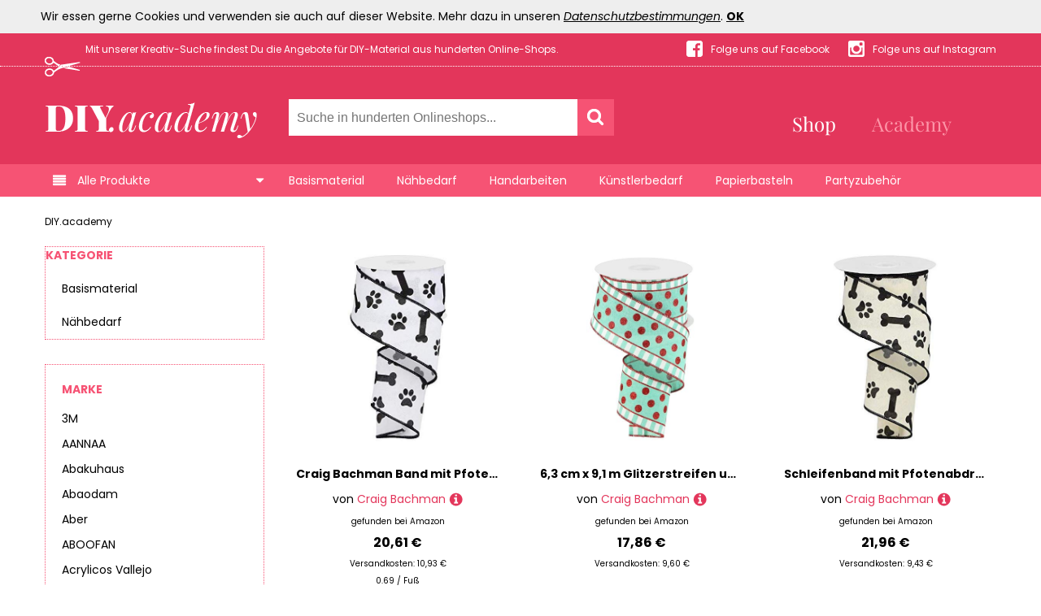

--- FILE ---
content_type: text/html;charset=UTF-8
request_url: https://www.diy.academy/DIY-Material-von-CRAIG-BACHMAN
body_size: 50325
content:
<!doctype html>
<html lang="de">
<head>
	<meta name="viewport" content="width=device-width, initial-scale=1.0, maximum-scale=1.0, user-scalable=yes">
<meta http-equiv="Content-Type" content="text/html; charset=utf-8">
<link rel="shortcut icon" href="/favicon.png" type="image/x-icon">
<meta name="verification" content="e1917c0828e0f5e66892bef836bbf632">
<meta name="p:domain_verify" content="5de84db625ae498a8d20631cbb601452">
<!-- TradeDoubler site verification 2946099 -->
<title>CRAIG BACHMAN: Angebote online finden und Preise vergleichen bei DIY.Academy</title><meta name="keywords" content="CRAIG BACHMAN, Shop, Preisvergleich, DIY, Do It Yourself, Handmade"><meta name="description" content="Große Auswahl an DIY-Bedarf von CRAIG BACHMAN. Zusammengestellt aus hunderten Online-Shops. Planen, Basteln, Preise vergleichen mit der DIY-Academy.">	<!--<link href="https://fonts.googleapis.com/css?family=Playfair+Display:400,700|Poppins:400,700" rel="stylesheet">-->
<link href="/core/css/core.css?v=1.41" rel="stylesheet" type="text/css">
<link href="/css/f4-compatible.css?v=0.20" rel="stylesheet" type="text/css">
<link href="/css/plugins/jquery.qtip.min.css?v=0.20" rel="stylesheet" type="text/css">
<link href="/css/plugins/uniform.default.css?v=0.20" rel="stylesheet" type="text/css">
<link href="/css/plugins/jquery.selectBoxIt.css?v=0.20" rel="stylesheet" type="text/css">
<link href="/css/plugins/jquery.jscrollpane.css?v=0.20" rel="stylesheet" type="text/css">
<link href="/css/main.css?v=0.20" rel="stylesheet" type="text/css">
<link href="/css/fonts.css?v=0.20" rel="stylesheet" type="text/css">
<link href="/css/navi.css?v=0.20" rel="stylesheet" type="text/css">
<link href="/css/product.css?v=0.20" rel="stylesheet" type="text/css">
<link href="/css/responsive.css?v=0.20" rel="stylesheet" type="text/css">
<link href="/css/editor.css?v=0.20" rel="stylesheet" type="text/css">
<link href="/css/magazine.css?v=0.20" rel="stylesheet" type="text/css">
</head>
<body>
	<script>
	(function(i,s,o,g,r,a,m){i['GoogleAnalyticsObject']=r;i[r]=i[r]||function(){
	(i[r].q=i[r].q||[]).push(arguments)},i[r].l=1*new Date();a=s.createElement(o),
	m=s.getElementsByTagName(o)[0];a.async=1;a.src=g;m.parentNode.insertBefore(a,m)
	})(window,document,'script','//www.google-analytics.com/analytics.js','ga');
	ga('create', 'UA-6579466-56', 'auto');
	ga('set', 'anonymizeIp', true);
	ga('send', 'pageview');
</script>
	<div id="mobile_nav">
	<div class="nav_tabs block" data-active="nav_filter">
		<div data-tab="nav_categories" class="nav_categories">Kategorien</div>
		<div data-tab="nav_filter" class="nav_filter">Filter</div>
		<div class="nav_close">Schließen</div>
	</div>
	<div class="nav_content block">
		<div class="nav_categories"><ul><li class="has_children"><a href="/Anleitungen-und-Schnittmuster">Anleitungen &amp; Schnittmuster</a><ul><li><a href="/Anleitungen-und-Schnittmuster/Bastelanleitungen">Bastelanleitungen</a></li><li><a href="/Anleitungen-und-Schnittmuster/Filzanleitungen">Filzanleitungen</a></li><li><a href="/Anleitungen-und-Schnittmuster/Haekelanleitungen">Häkelanleitungen</a></li><li class="has_children"><a href="/Anleitungen-und-Schnittmuster/Naehanleitungen">Nähanleitungen</a><ul><li><a href="/Anleitungen-und-Schnittmuster/Naehanleitungen/Accessoires">Accessoires</a></li><li><a href="/Anleitungen-und-Schnittmuster/Naehanleitungen/Baby">Baby</a></li><li><a href="/Anleitungen-und-Schnittmuster/Naehanleitungen/Kind">Kind</a></li><li><a href="/Anleitungen-und-Schnittmuster/Naehanleitungen/Mode">Mode</a></li><li><a href="/Anleitungen-und-Schnittmuster/Naehanleitungen/Taschen">Taschen</a></li><li><a href="/Anleitungen-und-Schnittmuster/Naehanleitungen/Wohnen">Wohnen</a></li></ul></li><li class="has_children"><a href="/Anleitungen-und-Schnittmuster/Schnittmuster">Schnittmuster</a><ul><li><a href="/Anleitungen-und-Schnittmuster/Schnittmuster/Babymode">Babymode</a></li><li><a href="/Anleitungen-und-Schnittmuster/Schnittmuster/Herrenmode">Herrenmode</a></li><li><a href="/Anleitungen-und-Schnittmuster/Schnittmuster/Kindermode">Kindermode</a></li><li><a href="/Anleitungen-und-Schnittmuster/Schnittmuster/Kleider-und-Schuerzen">Kleider &amp; Schürzen</a></li><li><a href="/Anleitungen-und-Schnittmuster/Schnittmuster/Oberteile-und-Jacken">Oberteile &amp; Jacken</a></li><li><a href="/Anleitungen-und-Schnittmuster/Schnittmuster/Roecke-und-Hosen">Röcke &amp; Hosen</a></li><li><a href="/Anleitungen-und-Schnittmuster/Schnittmuster/Taschen">Taschen</a></li><li><a href="/Anleitungen-und-Schnittmuster/Schnittmuster/Wohnen">Wohnen</a></li></ul></li><li><a href="/Anleitungen-und-Schnittmuster/Strickanleitungen">Strickanleitungen</a></li></ul></li><li class="has_children"><a href="/Basismaterial">Basismaterial</a><ul><li><a href="/Basismaterial/Aufbewahrung-und-Behaelter">Aufbewahrung &amp; Behälter</a></li><li class="has_children"><a href="/Basismaterial/Baender">Bänder</a><ul><li><a href="/Basismaterial/Baender/Baender-Pakete">Bänder-Pakete</a></li><li><a href="/Basismaterial/Baender/Chiffonbaender">Chiffonbänder</a></li><li><a href="/Basismaterial/Baender/Dichtungsbaender">Dichtungsbänder</a></li><li><a href="/Basismaterial/Baender/Filzbaender">Filzbänder</a></li><li><a href="/Basismaterial/Baender/Fotoprint-Baender">Fotoprint-Bänder</a></li><li><a href="/Basismaterial/Baender/Gummibaender">Gummibänder</a></li><li><a href="/Basismaterial/Baender/Gurtbaender">Gurtbänder</a></li><li><a href="/Basismaterial/Baender/Karobaender">Karobänder</a></li><li><a href="/Basismaterial/Baender/Klettbaender">Klettbänder</a></li><li><a href="/Basismaterial/Baender/Kordeln">Kordeln</a></li><li><a href="/Basismaterial/Baender/Kraeuselbaender">Kräuselbänder</a></li><li><a href="/Basismaterial/Baender/Satinbaender">Satinbänder</a></li><li><a href="/Basismaterial/Baender/Schraegbaender">Schrägbänder</a></li><li><a href="/Basismaterial/Baender/Spitzen-und-Borten">Spitzen &amp; Borten</a></li><li><a href="/Basismaterial/Baender/Stoffbaender">Stoffbänder</a></li><li><a href="/Basismaterial/Baender/Tischbaender">Tischbänder</a></li><li><a href="/Basismaterial/Baender/Webbaender">Webbänder</a></li><li><a href="/Basismaterial/Baender/Zackenlitze-und-Pompomborte">Zackenlitze &amp; Pompomborte</a></li></ul></li><li><a href="/Basismaterial/Bastelwerkzeuge">Bastelwerkzeuge</a></li><li><a href="/Basismaterial/Baumwollartikel">Baumwollartikel</a></li><li class="has_children"><a href="/Basismaterial/Blankoprodukte">Blankoprodukte</a><ul><li><a href="/Basismaterial/Blankoprodukte/Dekoration">Dekoration</a></li><li><a href="/Basismaterial/Blankoprodukte/Druckerzeugnisse">Druckerzeugnisse</a></li><li><a href="/Basismaterial/Blankoprodukte/Glas-und-Keramik">Glas &amp; Keramik</a></li><li><a href="/Basismaterial/Blankoprodukte/Mobilgeraete-Zubehoer">Mobilgeräte-Zubehör</a></li><li><a href="/Basismaterial/Blankoprodukte/Schmuck">Schmuck</a></li><li><a href="/Basismaterial/Blankoprodukte/Textilien">Textilien</a></li></ul></li><li><a href="/Basismaterial/Dekosand-und-granulat">Dekosand und -granulat</a></li><li><a href="/Basismaterial/Draehte">Drähte</a></li><li><a href="/Basismaterial/Drahtformen">Drahtformen</a></li><li><a href="/Basismaterial/Elektro-Werkzeuge">Elektro-Werkzeuge</a></li><li class="has_children"><a href="/Basismaterial/Farben-und-Stifte">Farben &amp; Stifte</a><ul><li><a href="/Basismaterial/Farben-und-Stifte/Acrylfarben">Acrylfarben</a></li><li><a href="/Basismaterial/Farben-und-Stifte/Allesfarben">Allesfarben</a></li><li><a href="/Basismaterial/Farben-und-Stifte/Aquarellfarben">Aquarellfarben</a></li><li><a href="/Basismaterial/Farben-und-Stifte/Effektfarben">Effektfarben</a></li><li><a href="/Basismaterial/Farben-und-Stifte/Kinderfarben">Kinderfarben</a></li><li><a href="/Basismaterial/Farben-und-Stifte/Marmorierfarben">Marmorierfarben</a></li><li><a href="/Basismaterial/Farben-und-Stifte/Porzellanmalfarben">Porzellanmalfarben</a></li><li><a href="/Basismaterial/Farben-und-Stifte/Schablonierfarben">Schablonierfarben</a></li><li><a href="/Basismaterial/Farben-und-Stifte/Seidenmalfarben">Seidenmalfarben</a></li><li><a href="/Basismaterial/Farben-und-Stifte/Stifte">Stifte</a></li><li><a href="/Basismaterial/Farben-und-Stifte/Stoffmalfarben">Stoffmalfarben</a></li></ul></li><li><a href="/Basismaterial/Fuellmaterial">Füllmaterial</a></li><li><a href="/Basismaterial/Glas-Artikel">Glas-Artikel</a></li><li><a href="/Basismaterial/Glitzer-und-Pailletten">Glitzer &amp; Pailletten</a></li><li class="has_children"><a href="/Basismaterial/Holz-Artikel">Holz-Artikel</a><ul><li><a href="/Basismaterial/Holz-Artikel/Adventskalender">Adventskalender</a></li><li><a href="/Basismaterial/Holz-Artikel/Bilderrahmen">Bilderrahmen</a></li><li><a href="/Basismaterial/Holz-Artikel/Buchstaben-und-Zahlen">Buchstaben &amp; Zahlen</a></li><li><a href="/Basismaterial/Holz-Artikel/Buero-und-Sortierartikel">Büro- &amp; Sortierartikel</a></li><li><a href="/Basismaterial/Holz-Artikel/Figuren-und-Motive">Figuren &amp; Motive</a></li><li><a href="/Basismaterial/Holz-Artikel/Holzbausaetze">Holzbausätze</a></li><li><a href="/Basismaterial/Holz-Artikel/Holzkugeln-und-staebe">Holzkugeln &amp; -stäbe</a></li><li><a href="/Basismaterial/Holz-Artikel/Korbboeden-und-Peddigrohr">Korbböden &amp; Peddigrohr</a></li><li><a href="/Basismaterial/Holz-Artikel/Naehkaestchen">Nähkästchen</a></li><li><a href="/Basismaterial/Holz-Artikel/Schachteln-und-Boxen">Schachteln &amp; Boxen</a></li><li><a href="/Basismaterial/Holz-Artikel/Schubladenboxen">Schubladenboxen</a></li><li><a href="/Basismaterial/Holz-Artikel/Sperrholzpaletten">Sperrholzpaletten</a></li><li><a href="/Basismaterial/Holz-Artikel/Tabletts">Tabletts</a></li><li><a href="/Basismaterial/Holz-Artikel/Unbehandeltes-Holz">Unbehandeltes Holz</a></li><li><a href="/Basismaterial/Holz-Artikel/Vogelhaeuser">Vogelhäuser</a></li></ul></li><li class="has_children"><a href="/Basismaterial/Kleber">Kleber</a><ul><li><a href="/Basismaterial/Kleber/Alleskleber">Alleskleber</a></li><li><a href="/Basismaterial/Kleber/Bastelkleber">Bastelkleber</a></li><li><a href="/Basismaterial/Kleber/Klebeband-,-folie">Klebeband /-folie</a></li><li><a href="/Basismaterial/Kleber/Klebepistolen">Klebepistolen</a></li><li><a href="/Basismaterial/Kleber/Klebestifte">Klebestifte</a></li><li><a href="/Basismaterial/Kleber/Kleister">Kleister</a></li><li><a href="/Basismaterial/Kleber/Serviettenkleber">Serviettenkleber</a></li><li><a href="/Basismaterial/Kleber/Silikonkleber">Silikonkleber</a></li><li><a href="/Basismaterial/Kleber/Spezialkleber">Spezialkleber</a></li><li><a href="/Basismaterial/Kleber/Spruehkleber">Sprühkleber</a></li><li><a href="/Basismaterial/Kleber/Textilkleber">Textilkleber</a></li></ul></li><li><a href="/Basismaterial/Kunststoff-Formen">Kunststoff-Formen</a></li><li><a href="/Basismaterial/Lichterketten">Lichterketten</a></li><li><a href="/Basismaterial/Mdf-Artikel">Mdf-Artikel</a></li><li><a href="/Basismaterial/Papp-Artikel">Papp-Artikel</a></li><li><a href="/Basismaterial/Pinsel">Pinsel</a></li><li><a href="/Basismaterial/Porzellan-Artikel">Porzellan-Artikel</a></li><li class="has_children"><a href="/Basismaterial/Schneide-und-Praegemaschinen">Schneide- &amp; Prägemaschinen</a><ul><li><a href="/Basismaterial/Schneide-und-Praegemaschinen/Ersatzklingen">Ersatzklingen</a></li><li><a href="/Basismaterial/Schneide-und-Praegemaschinen/Rollenschneider">Rollenschneider</a></li><li><a href="/Basismaterial/Schneide-und-Praegemaschinen/Stapelschneider">Stapelschneider</a></li></ul></li><li class="has_children"><a href="/Basismaterial/Schneidewerkzeuge">Schneidewerkzeuge</a><ul><li><a href="/Basismaterial/Schneidewerkzeuge/Bastelscheren">Bastelscheren</a></li><li><a href="/Basismaterial/Schneidewerkzeuge/Glasschneider">Glasschneider</a></li><li><a href="/Basismaterial/Schneidewerkzeuge/Kinderscheren">Kinderscheren</a></li><li><a href="/Basismaterial/Schneidewerkzeuge/Linkshaender-Scheren">Linkshänder-Scheren</a></li><li><a href="/Basismaterial/Schneidewerkzeuge/Messer-und-Skalpelle">Messer &amp; Skalpelle</a></li><li><a href="/Basismaterial/Schneidewerkzeuge/Passepartoutschneider">Passepartoutschneider</a></li><li><a href="/Basismaterial/Schneidewerkzeuge/Rollschneider">Rollschneider</a></li><li><a href="/Basismaterial/Schneidewerkzeuge/Rundklingen-Cutter">Rundklingen-Cutter</a></li><li><a href="/Basismaterial/Schneidewerkzeuge/Schaerfer">Schärfer</a></li><li><a href="/Basismaterial/Schneidewerkzeuge/Schneidelineale">Schneidelineale</a></li><li><a href="/Basismaterial/Schneidewerkzeuge/Schneidematten">Schneidematten</a></li><li><a href="/Basismaterial/Schneidewerkzeuge/Schutzkanten">Schutzkanten</a></li></ul></li><li><a href="/Basismaterial/Seiden-Artikel">Seiden-Artikel</a></li><li><a href="/Basismaterial/Styropor-Artikel">Styropor-Artikel</a></li><li><a href="/Basismaterial/Terracotta-Artikel">Terracotta-Artikel</a></li></ul></li><li class="has_children"><a href="/Buecher-und-Hefte">Bücher &amp; Hefte</a><ul><li><a href="/Buecher-und-Hefte/Baeren-und-Puppen">Bären &amp; Puppen</a></li><li><a href="/Buecher-und-Hefte/Basteln-mit-Kindern">Basteln mit Kindern</a></li><li class="has_children"><a href="/Buecher-und-Hefte/Basteltechniken">Basteltechniken</a><ul><li><a href="/Buecher-und-Hefte/Basteltechniken/Filzen">Filzen</a></li><li><a href="/Buecher-und-Hefte/Basteltechniken/Kerzen">Kerzen</a></li><li><a href="/Buecher-und-Hefte/Basteltechniken/Laubsaegen">Laubsägen</a></li><li><a href="/Buecher-und-Hefte/Basteltechniken/Mosaik">Mosaik</a></li></ul></li><li><a href="/Buecher-und-Hefte/Floristik">Floristik</a></li><li class="has_children"><a href="/Buecher-und-Hefte/Handarbeiten">Handarbeiten</a><ul><li><a href="/Buecher-und-Hefte/Handarbeiten/Haekeln">Häkeln</a></li><li><a href="/Buecher-und-Hefte/Handarbeiten/Sticken">Sticken</a></li><li><a href="/Buecher-und-Hefte/Handarbeiten/Stricken">Stricken</a></li><li><a href="/Buecher-und-Hefte/Handarbeiten/Stricken-und-Verfilzen">Stricken &amp; Verfilzen</a></li><li><a href="/Buecher-und-Hefte/Handarbeiten/Zeitschriften">Zeitschriften</a></li></ul></li><li class="has_children"><a href="/Buecher-und-Hefte/Kuenstlerbedarf">Künstlerbedarf</a><ul><li><a href="/Buecher-und-Hefte/Kuenstlerbedarf/Keilrahmen">Keilrahmen</a></li><li><a href="/Buecher-und-Hefte/Kuenstlerbedarf/Malbuch">Malbuch</a></li><li><a href="/Buecher-und-Hefte/Kuenstlerbedarf/Stoffmalerei">Stoffmalerei</a></li><li><a href="/Buecher-und-Hefte/Kuenstlerbedarf/Zeichnen">Zeichnen</a></li></ul></li><li class="has_children"><a href="/Buecher-und-Hefte/Naehen">Nähen</a><ul><li><a href="/Buecher-und-Hefte/Naehen/Grundkurs">Grundkurs</a></li><li><a href="/Buecher-und-Hefte/Naehen/Kinder-und-Babymode">Kinder- &amp; Babymode</a></li><li><a href="/Buecher-und-Hefte/Naehen/Kuscheltiere">Kuscheltiere</a></li><li><a href="/Buecher-und-Hefte/Naehen/Mode">Mode</a></li><li><a href="/Buecher-und-Hefte/Naehen/Patchwork-und-Quilten">Patchwork &amp; Quilten</a></li><li><a href="/Buecher-und-Hefte/Naehen/Taschen">Taschen</a></li><li><a href="/Buecher-und-Hefte/Naehen/Wohnraumdeko-und-Accessoires">Wohnraumdeko &amp; Accessoires</a></li></ul></li><li class="has_children"><a href="/Buecher-und-Hefte/Papierbasteln">Papierbasteln</a><ul><li><a href="/Buecher-und-Hefte/Papierbasteln/Falten">Falten</a></li><li><a href="/Buecher-und-Hefte/Papierbasteln/Fensterbilder">Fensterbilder</a></li><li><a href="/Buecher-und-Hefte/Papierbasteln/Karten">Karten</a></li><li><a href="/Buecher-und-Hefte/Papierbasteln/Quilling">Quilling</a></li></ul></li><li><a href="/Buecher-und-Hefte/Schmuckbasteln">Schmuckbasteln</a></li></ul></li><li><a href="/Diamond-Painting">Diamond Painting</a></li><li><a href="/Epoxidharz">Epoxidharz</a></li><li class="has_children"><a href="/Feinschmeckerbedarf">Feinschmeckerbedarf</a><ul><li><a href="/Feinschmeckerbedarf/Ausstechformen">Ausstechformen</a></li><li><a href="/Feinschmeckerbedarf/Backformen">Backformen</a></li><li class="has_children"><a href="/Feinschmeckerbedarf/Backzubehoer-und-geraete">Backzubehör &amp; -geräte</a><ul><li><a href="/Feinschmeckerbedarf/Backzubehoer-und-geraete/Airbrushgeraete-und-Zubehoer">Airbrushgeräte &amp; Zubehör</a></li><li><a href="/Feinschmeckerbedarf/Backzubehoer-und-geraete/Kneifer-und-Praegewerkzeug">Kneifer &amp; Prägewerkzeug</a></li><li><a href="/Feinschmeckerbedarf/Backzubehoer-und-geraete/Kuchen-und-Cupcake-Boxen">Kuchen- und Cupcake-Boxen</a></li><li><a href="/Feinschmeckerbedarf/Backzubehoer-und-geraete/Modellierwerkzeuge">Modellierwerkzeuge</a></li><li><a href="/Feinschmeckerbedarf/Backzubehoer-und-geraete/Palettenmesser-und-Winkelpaletten">Palettenmesser &amp; Winkelpaletten</a></li><li><a href="/Feinschmeckerbedarf/Backzubehoer-und-geraete/Praegematten-und-Ausstecher">Prägematten &amp; Ausstecher</a></li><li><a href="/Feinschmeckerbedarf/Backzubehoer-und-geraete/Praegerollen">Prägerollen</a></li><li><a href="/Feinschmeckerbedarf/Backzubehoer-und-geraete/Tortenaufleger">Tortenaufleger</a></li><li><a href="/Feinschmeckerbedarf/Backzubehoer-und-geraete/Tortenplatten">Tortenplatten</a></li><li><a href="/Feinschmeckerbedarf/Backzubehoer-und-geraete/Tortenstaender">Tortenständer</a></li><li><a href="/Feinschmeckerbedarf/Backzubehoer-und-geraete/Tortenstuetzen">Tortenstützen</a></li></ul></li><li><a href="/Feinschmeckerbedarf/Backzutaten">Backzutaten</a></li><li class="has_children"><a href="/Feinschmeckerbedarf/Dekoration">Dekoration</a><ul><li><a href="/Feinschmeckerbedarf/Dekoration/Esspapiere">Esspapiere</a></li><li><a href="/Feinschmeckerbedarf/Dekoration/Kerzen">Kerzen</a></li><li><a href="/Feinschmeckerbedarf/Dekoration/Streudekore">Streudekore</a></li><li><a href="/Feinschmeckerbedarf/Dekoration/Tortenfiguren">Tortenfiguren</a></li></ul></li><li><a href="/Feinschmeckerbedarf/Fondant">Fondant</a></li><li><a href="/Feinschmeckerbedarf/Glaeser-und-Becher">Gläser &amp; Becher</a></li><li><a href="/Feinschmeckerbedarf/Lebensmittelfarben">Lebensmittelfarben</a></li><li><a href="/Feinschmeckerbedarf/Lebensmittelgarn">Lebensmittelgarn</a></li><li><a href="/Feinschmeckerbedarf/Marzipan">Marzipan</a></li><li><a href="/Feinschmeckerbedarf/Muffinfoermchen">Muffinförmchen</a></li><li><a href="/Feinschmeckerbedarf/Pralinenzubehoer">Pralinenzubehör</a></li><li><a href="/Feinschmeckerbedarf/Spritztueten">Spritztüten</a></li><li><a href="/Feinschmeckerbedarf/Zuckerdekor">Zuckerdekor</a></li></ul></li><li class="has_children"><a href="/Floristik">Floristik</a><ul><li class="has_children"><a href="/Floristik/Baender">Bänder</a><ul><li><a href="/Floristik/Baender/Baender-Pakete">Bänder-Pakete</a></li><li><a href="/Floristik/Baender/Chiffonbaender">Chiffonbänder</a></li><li><a href="/Floristik/Baender/Filzbaender">Filzbänder</a></li><li><a href="/Floristik/Baender/Fotoprint-Baender">Fotoprint-Bänder</a></li><li><a href="/Floristik/Baender/Karobaender">Karobänder</a></li><li><a href="/Floristik/Baender/Kordeln">Kordeln</a></li><li><a href="/Floristik/Baender/Satinbaender">Satinbänder</a></li><li><a href="/Floristik/Baender/Stoffbaender">Stoffbänder</a></li><li><a href="/Floristik/Baender/Tischbaender">Tischbänder</a></li><li><a href="/Floristik/Baender/Webbaender">Webbänder</a></li><li><a href="/Floristik/Baender/Zackenlitze-und-Pompomborte">Zackenlitze &amp; Pompomborte</a></li></ul></li><li class="has_children"><a href="/Floristik/Blumen-und-Blueten">Blumen &amp; Blüten</a><ul><li><a href="/Floristik/Blumen-und-Blueten/Blumen">Blumen</a></li><li><a href="/Floristik/Blumen-und-Blueten/Streublueten-und-blaetter">Streublüten &amp; -blätter</a></li></ul></li><li><a href="/Floristik/Buecher">Bücher</a></li><li><a href="/Floristik/Buchs-und-Gras">Buchs &amp; Gras</a></li><li class="has_children"><a href="/Floristik/Floristisches-Bastelzubehoer">Floristisches Bastelzubehör</a><ul><li><a href="/Floristik/Floristisches-Bastelzubehoer/Bindegarne-und-draehte">Bindegarne &amp; -drähte</a></li><li><a href="/Floristik/Floristisches-Bastelzubehoer/Blumenklebebaender">Blumenklebebänder</a></li><li><a href="/Floristik/Floristisches-Bastelzubehoer/Dekofruechte">Dekofrüchte</a></li><li><a href="/Floristik/Floristisches-Bastelzubehoer/Dekonadeln">Dekonadeln</a></li><li><a href="/Floristik/Floristisches-Bastelzubehoer/Naturmaterialien">Naturmaterialien</a></li><li><a href="/Floristik/Floristisches-Bastelzubehoer/Ringe">Ringe</a></li><li><a href="/Floristik/Floristisches-Bastelzubehoer/Steckformen-und-masse">Steckformen &amp; -masse</a></li><li><a href="/Floristik/Floristisches-Bastelzubehoer/Strausshalter">Straußhalter</a></li></ul></li><li class="has_children"><a href="/Floristik/Gefaesse">Gefäße</a><ul><li><a href="/Floristik/Gefaesse/UEbertoepfe-und-Koerbe">Übertöpfe &amp; Körbe</a></li><li><a href="/Floristik/Gefaesse/Vasen">Vasen</a></li></ul></li><li class="has_children"><a href="/Floristik/Girlanden">Girlanden</a><ul><li><a href="/Floristik/Girlanden/Girlanden">Girlanden</a></li><li><a href="/Floristik/Girlanden/Herbstliche-Girlanden">Herbstliche Girlanden</a></li><li><a href="/Floristik/Girlanden/Weihnachtliche-Girlanden">Weihnachtliche Girlanden</a></li></ul></li><li class="has_children"><a href="/Floristik/Kraenze">Kränze</a><ul><li><a href="/Floristik/Kraenze/Mooskraenze">Mooskränze</a></li><li><a href="/Floristik/Kraenze/Reben-und-Weidenkraenze">Reben- &amp; Weidenkränze</a></li><li><a href="/Floristik/Kraenze/Stroh-und-Heukraenze">Stroh- &amp; Heukränze</a></li><li><a href="/Floristik/Kraenze/Tannenkraenze">Tannenkränze</a></li><li><a href="/Floristik/Kraenze/Zubehoer">Zubehör</a></li></ul></li><li><a href="/Floristik/Moosartikel">Moosartikel</a></li><li><a href="/Floristik/Rebenartikel">Rebenartikel</a></li><li><a href="/Floristik/Tannenbaeume">Tannenbäume</a></li><li class="has_children"><a href="/Floristik/Trauerfloristik">Trauerfloristik</a><ul><li><a href="/Floristik/Trauerfloristik/Baender">Bänder</a></li><li><a href="/Floristik/Trauerfloristik/Gesteckunterlagen">Gesteckunterlagen</a></li><li><a href="/Floristik/Trauerfloristik/Grab-und-Trauerzubehoer">Grab- &amp; Trauerzubehör</a></li><li><a href="/Floristik/Trauerfloristik/Grabblumen">Grabblumen</a></li></ul></li><li class="has_children"><a href="/Floristik/Zweige">Zweige</a><ul><li><a href="/Floristik/Zweige/Herbstliche-Zweige">Herbstliche Zweige</a></li><li><a href="/Floristik/Zweige/Weihnachtliche-Zweige">Weihnachtliche Zweige</a></li><li><a href="/Floristik/Zweige/Zweige">Zweige</a></li></ul></li></ul></li><li class="has_children"><a href="/Geraete-und-Maschinen">Geräte &amp; Maschinen</a><ul><li><a href="/Geraete-und-Maschinen/Buegeltechnik">Bügeltechnik</a></li><li><a href="/Geraete-und-Maschinen/Druckerpressen">Druckerpressen</a></li><li><a href="/Geraete-und-Maschinen/Elektrowerkzeuge">Elektrowerkzeuge</a></li><li><a href="/Geraete-und-Maschinen/Filzmaschinen">Filzmaschinen</a></li><li><a href="/Geraete-und-Maschinen/Naehmaschinen">Nähmaschinen</a></li><li><a href="/Geraete-und-Maschinen/Overlock-und-Coverlockmaschinen">Overlock- &amp; Coverlockmaschinen</a></li><li><a href="/Geraete-und-Maschinen/Quiltmaschinen">Quiltmaschinen</a></li><li><a href="/Geraete-und-Maschinen/Schneideplotter">Schneideplotter</a></li><li><a href="/Geraete-und-Maschinen/Schneiderpuppen">Schneiderpuppen</a></li><li><a href="/Geraete-und-Maschinen/Stickmaschinen">Stickmaschinen</a></li><li><a href="/Geraete-und-Maschinen/Strickmaschinen">Strickmaschinen</a></li><li><a href="/Geraete-und-Maschinen/Textil-und-Siebdruck">Textil- &amp; Siebdruck</a></li><li><a href="/Geraete-und-Maschinen/Toepferscheiben">Töpferscheiben</a></li></ul></li><li class="has_children"><a href="/Handarbeiten">Handarbeiten</a><ul><li class="has_children"><a href="/Handarbeiten/Buecher">Bücher</a><ul><li><a href="/Handarbeiten/Buecher/Haekeln">Häkeln</a></li><li><a href="/Handarbeiten/Buecher/Sticken">Sticken</a></li><li><a href="/Handarbeiten/Buecher/Stricken">Stricken</a></li><li><a href="/Handarbeiten/Buecher/Stricken-und-Verfilzen">Stricken &amp; Verfilzen</a></li><li><a href="/Handarbeiten/Buecher/Zeitschriften">Zeitschriften</a></li></ul></li><li class="has_children"><a href="/Handarbeiten/Filzen">Filzen</a><ul><li><a href="/Handarbeiten/Filzen/Nadelfilzen">Nadelfilzen</a></li><li><a href="/Handarbeiten/Filzen/Stricken-und-Verfilzen">Stricken &amp; Verfilzen</a></li></ul></li><li class="has_children"><a href="/Handarbeiten/Haekeln">Häkeln</a><ul><li><a href="/Handarbeiten/Haekeln/Haekelblumen">Häkelblumen</a></li><li><a href="/Handarbeiten/Haekeln/Haekelgarne">Häkelgarne</a></li><li><a href="/Handarbeiten/Haekeln/Haekelpatchwork">Häkelpatchwork</a></li><li><a href="/Handarbeiten/Haekeln/Muetzenwolle">Mützenwolle</a></li><li><a href="/Handarbeiten/Haekeln/Textilgarn">Textilgarn</a></li><li><a href="/Handarbeiten/Haekeln/Zubehoer-und-Kurzwaren">Zubehör &amp; Kurzwaren </a></li></ul></li><li class="has_children"><a href="/Handarbeiten/Hardanger">Hardanger</a><ul><li><a href="/Handarbeiten/Hardanger/Hardanger-Sets">Hardanger-Sets</a></li><li><a href="/Handarbeiten/Hardanger/Perlgarne">Perlgarne</a></li><li><a href="/Handarbeiten/Hardanger/Stoffe">Stoffe</a></li></ul></li><li class="has_children"><a href="/Handarbeiten/Knuepfen">Knüpfen</a><ul><li><a href="/Handarbeiten/Knuepfen/Knuepf-Sets">Knüpf-Sets</a></li><li><a href="/Handarbeiten/Knuepfen/Knuepf-Zubehoer">Knüpf-Zubehör</a></li><li><a href="/Handarbeiten/Knuepfen/Knuepfgarn">Knüpfgarn</a></li><li><a href="/Handarbeiten/Knuepfen/Knuepfkissen">Knüpfkissen</a></li><li><a href="/Handarbeiten/Knuepfen/Knuepfteppiche">Knüpfteppiche</a></li></ul></li><li><a href="/Handarbeiten/Spinnen">Spinnen</a></li><li class="has_children"><a href="/Handarbeiten/Sticken">Sticken</a><ul><li><a href="/Handarbeiten/Sticken/Aufbewahrung">Aufbewahrung</a></li><li><a href="/Handarbeiten/Sticken/Frottierstickerei">Frottierstickerei</a></li><li><a href="/Handarbeiten/Sticken/Gerstenkornstickerei">Gerstenkornstickerei</a></li><li><a href="/Handarbeiten/Sticken/Geschirrtuecher">Geschirrtücher</a></li><li><a href="/Handarbeiten/Sticken/Kraeutersaeckchen">Kräutersäckchen</a></li><li><a href="/Handarbeiten/Sticken/Kreuzstich">Kreuzstich</a></li><li><a href="/Handarbeiten/Sticken/Lesezeichen">Lesezeichen</a></li><li><a href="/Handarbeiten/Sticken/Messlatten">Messlatten</a></li><li><a href="/Handarbeiten/Sticken/Schuerzen-u.-Topflappen">Schürzen u. Topflappen</a></li><li><a href="/Handarbeiten/Sticken/Stick-Sets">Stick-Sets</a></li><li><a href="/Handarbeiten/Sticken/Stickbaender">Stickbänder</a></li><li><a href="/Handarbeiten/Sticken/Stickbilder">Stickbilder</a></li><li><a href="/Handarbeiten/Sticken/Stickgarne">Stickgarne</a></li><li><a href="/Handarbeiten/Sticken/Stickkissen">Stickkissen</a></li><li><a href="/Handarbeiten/Sticken/Stickmeterware">Stickmeterware</a></li><li><a href="/Handarbeiten/Sticken/Stickmitteldecken-und-laeufer">Stickmitteldecken &amp; -läufer</a></li><li><a href="/Handarbeiten/Sticken/Sticknadeln">Sticknadeln</a></li><li><a href="/Handarbeiten/Sticken/Stickrahmen">Stickrahmen</a></li></ul></li><li class="has_children"><a href="/Handarbeiten/Stricken">Stricken</a><ul><li><a href="/Handarbeiten/Stricken/Acrylwolle">Acrylwolle</a></li><li><a href="/Handarbeiten/Stricken/Baumwoll-und-Schulgarne">Baumwoll- &amp; Schulgarne</a></li><li><a href="/Handarbeiten/Stricken/Jackenstricknadeln">Jackenstricknadeln</a></li><li><a href="/Handarbeiten/Stricken/Lace-Strick-Garne">Lace-Strick-Garne</a></li><li><a href="/Handarbeiten/Stricken/Markengarne">Markengarne</a></li><li><a href="/Handarbeiten/Stricken/Merinowolle">Merinowolle</a></li><li><a href="/Handarbeiten/Stricken/Modegarne">Modegarne</a></li><li><a href="/Handarbeiten/Stricken/Muetzenwolle">Mützenwolle</a></li><li><a href="/Handarbeiten/Stricken/Neon-Wolle">Neon-Wolle</a></li><li><a href="/Handarbeiten/Stricken/Rundstricknadeln,-Sets">Rundstricknadeln/-Sets</a></li><li><a href="/Handarbeiten/Stricken/Schmuckstueck-Garne">Schmuckstück-Garne</a></li><li><a href="/Handarbeiten/Stricken/Schurwollgarne">Schurwollgarne</a></li><li><a href="/Handarbeiten/Stricken/Seiden-und-Alpakawolle">Seiden- &amp; Alpakawolle</a></li><li><a href="/Handarbeiten/Stricken/Sock-Stop">Sock-Stop</a></li><li><a href="/Handarbeiten/Stricken/Sockenwolle">Sockenwolle</a></li><li><a href="/Handarbeiten/Stricken/Stricklieseln">Stricklieseln</a></li><li><a href="/Handarbeiten/Stricken/Strickmaschinen">Strickmaschinen</a></li><li><a href="/Handarbeiten/Stricken/Strumpfstricknadeln">Strumpfstricknadeln</a></li><li><a href="/Handarbeiten/Stricken/Tageslichtlampen">Tageslichtlampen</a></li><li><a href="/Handarbeiten/Stricken/Taschenzubehoer">Taschenzubehör</a></li><li><a href="/Handarbeiten/Stricken/Trachtenwolle">Trachtenwolle</a></li><li><a href="/Handarbeiten/Stricken/Zubehoer-und-Kurzwaren">Zubehör &amp; Kurzwaren</a></li></ul></li><li><a href="/Handarbeiten/Weben">Weben</a></li><li class="has_children"><a href="/Handarbeiten/Zubehoer-und-Kurzwaren">Zubehör &amp; Kurzwaren</a><ul><li><a href="/Handarbeiten/Zubehoer-und-Kurzwaren/Applikationen">Applikationen</a></li><li><a href="/Handarbeiten/Zubehoer-und-Kurzwaren/Aufbewahrung">Aufbewahrung</a></li><li><a href="/Handarbeiten/Zubehoer-und-Kurzwaren/Haekeln">Häkeln</a></li><li><a href="/Handarbeiten/Zubehoer-und-Kurzwaren/Handmade-Label">Handmade-Label</a></li><li><a href="/Handarbeiten/Zubehoer-und-Kurzwaren/Haushaltsutensilien">Haushaltsutensilien</a></li><li><a href="/Handarbeiten/Zubehoer-und-Kurzwaren/Knoepfe">Knöpfe</a></li><li><a href="/Handarbeiten/Zubehoer-und-Kurzwaren/Reissverschluesse">Reißverschlüsse</a></li><li><a href="/Handarbeiten/Zubehoer-und-Kurzwaren/Schalspangen">Schalspangen</a></li><li><a href="/Handarbeiten/Zubehoer-und-Kurzwaren/Sockenbremsen">Sockenbremsen</a></li><li><a href="/Handarbeiten/Zubehoer-und-Kurzwaren/Sticken">Sticken</a></li><li><a href="/Handarbeiten/Zubehoer-und-Kurzwaren/Stricklieseln">Stricklieseln</a></li><li><a href="/Handarbeiten/Zubehoer-und-Kurzwaren/Strickmaschinen">Strickmaschinen</a></li><li><a href="/Handarbeiten/Zubehoer-und-Kurzwaren/Tageslichtlampen">Tageslichtlampen</a></li><li><a href="/Handarbeiten/Zubehoer-und-Kurzwaren/Taschenzubehoer">Taschenzubehör</a></li><li><a href="/Handarbeiten/Zubehoer-und-Kurzwaren/Verschluesse">Verschlüsse</a></li></ul></li></ul></li><li class="has_children"><a href="/Kerzenherstellung">Kerzenherstellung</a><ul><li><a href="/Kerzenherstellung/Dochte">Dochte</a></li><li><a href="/Kerzenherstellung/Duefte">Düfte</a></li><li><a href="/Kerzenherstellung/Farben">Farben</a></li><li><a href="/Kerzenherstellung/Giessformen">Gießformen</a></li><li><a href="/Kerzenherstellung/Kerzenwachs">Kerzenwachs</a></li><li><a href="/Kerzenherstellung/Sets-und-Zubehoer">Sets &amp; Zubehör</a></li></ul></li><li class="has_children"><a href="/Korbflechten">Korbflechten</a><ul><li><a href="/Korbflechten/Baender">Bänder</a></li><li><a href="/Korbflechten/Coilingschnur">Coilingschnur</a></li><li><a href="/Korbflechten/Faerbemittel">Färbemittel</a></li><li><a href="/Korbflechten/Flecht-und-Webnadeln">Flecht- &amp; Webnadeln</a></li><li><a href="/Korbflechten/Flechtmatten">Flechtmatten</a></li><li><a href="/Korbflechten/Korbboeden">Korbböden</a></li><li><a href="/Korbflechten/Korbflecht-Sets">Korbflecht-Sets</a></li><li><a href="/Korbflechten/Raffiabast">Raffiabast</a></li><li><a href="/Korbflechten/Schilfrohr">Schilfrohr</a></li></ul></li><li class="has_children"><a href="/Kosmetikbedarf">Kosmetikbedarf</a><ul><li><a href="/Kosmetikbedarf/Becher-und-Glaeser">Becher &amp; Gläser</a></li><li><a href="/Kosmetikbedarf/Fette">Fette</a></li><li><a href="/Kosmetikbedarf/OEle">Öle</a></li><li><a href="/Kosmetikbedarf/Wachse">Wachse</a></li><li><a href="/Kosmetikbedarf/Wirkstoffe">Wirkstoffe</a></li></ul></li><li class="has_children"><a href="/Kuenstlerbedarf">Künstlerbedarf</a><ul><li><a href="/Kuenstlerbedarf/Airbrush-Zubehoer">Airbrush-Zubehör</a></li><li><a href="/Kuenstlerbedarf/Aquarellmalerei">Aquarellmalerei</a></li><li><a href="/Kuenstlerbedarf/Blattgold">Blattgold</a></li><li class="has_children"><a href="/Kuenstlerbedarf/Buecher">Bücher</a><ul><li><a href="/Kuenstlerbedarf/Buecher/Keilrahmen">Keilrahmen</a></li><li><a href="/Kuenstlerbedarf/Buecher/Malbuch">Malbuch</a></li><li><a href="/Kuenstlerbedarf/Buecher/Stoffmalerei">Stoffmalerei</a></li><li><a href="/Kuenstlerbedarf/Buecher/Zeichnen">Zeichnen</a></li></ul></li><li class="has_children"><a href="/Kuenstlerbedarf/Drucktechnik">Drucktechnik</a><ul><li><a href="/Kuenstlerbedarf/Drucktechnik/Druckertinten">Druckertinten</a></li><li><a href="/Kuenstlerbedarf/Drucktechnik/Flachdruck-und-Lithografie">Flachdruck &amp; Lithografie</a></li><li><a href="/Kuenstlerbedarf/Drucktechnik/Hochdruck">Hochdruck</a></li><li><a href="/Kuenstlerbedarf/Drucktechnik/Praegedruck">Prägedruck</a></li><li><a href="/Kuenstlerbedarf/Drucktechnik/Siebdruck">Siebdruck</a></li></ul></li><li><a href="/Kuenstlerbedarf/Encaustic">Encaustic</a></li><li class="has_children"><a href="/Kuenstlerbedarf/Farben-und-Stifte">Farben &amp; Stifte</a><ul><li><a href="/Kuenstlerbedarf/Farben-und-Stifte/Acrylfarben">Acrylfarben</a></li><li><a href="/Kuenstlerbedarf/Farben-und-Stifte/Alcohol-Inks">Alcohol Inks</a></li><li><a href="/Kuenstlerbedarf/Farben-und-Stifte/Allesfarben">Allesfarben</a></li><li><a href="/Kuenstlerbedarf/Farben-und-Stifte/Aquarellfarben">Aquarellfarben</a></li><li><a href="/Kuenstlerbedarf/Farben-und-Stifte/Batikfarben">Batikfarben</a></li><li><a href="/Kuenstlerbedarf/Farben-und-Stifte/Effektfarben">Effektfarben</a></li><li><a href="/Kuenstlerbedarf/Farben-und-Stifte/Farb-Sets">Farb-Sets</a></li><li><a href="/Kuenstlerbedarf/Farben-und-Stifte/Glasmalfarben">Glasmalfarben</a></li><li><a href="/Kuenstlerbedarf/Farben-und-Stifte/Gouachefarben">Gouachefarben</a></li><li><a href="/Kuenstlerbedarf/Farben-und-Stifte/Keramikfarben">Keramikfarben</a></li><li><a href="/Kuenstlerbedarf/Farben-und-Stifte/Kinderfarben">Kinderfarben</a></li><li><a href="/Kuenstlerbedarf/Farben-und-Stifte/Linoldruckfarben">Linoldruckfarben</a></li><li><a href="/Kuenstlerbedarf/Farben-und-Stifte/Magnetfarben">Magnetfarben</a></li><li><a href="/Kuenstlerbedarf/Farben-und-Stifte/Malkaesten">Malkästen</a></li><li><a href="/Kuenstlerbedarf/Farben-und-Stifte/Marmorierfarben">Marmorierfarben</a></li><li><a href="/Kuenstlerbedarf/Farben-und-Stifte/OElfarben">Ölfarben</a></li><li><a href="/Kuenstlerbedarf/Farben-und-Stifte/Pastellkreiden">Pastellkreiden</a></li><li><a href="/Kuenstlerbedarf/Farben-und-Stifte/Pigmente">Pigmente</a></li><li><a href="/Kuenstlerbedarf/Farben-und-Stifte/Plakatfarben">Plakatfarben</a></li><li><a href="/Kuenstlerbedarf/Farben-und-Stifte/Porzellanmalfarben">Porzellanmalfarben</a></li><li><a href="/Kuenstlerbedarf/Farben-und-Stifte/Schablonierfarben">Schablonierfarben</a></li><li><a href="/Kuenstlerbedarf/Farben-und-Stifte/Schulmalfarben">Schulmalfarben</a></li><li><a href="/Kuenstlerbedarf/Farben-und-Stifte/Seidenmalfarben">Seidenmalfarben</a></li><li><a href="/Kuenstlerbedarf/Farben-und-Stifte/Sprays">Sprays</a></li><li><a href="/Kuenstlerbedarf/Farben-und-Stifte/Stoffmalfarben">Stoffmalfarben</a></li><li><a href="/Kuenstlerbedarf/Farben-und-Stifte/Tafelfarben">Tafelfarben</a></li><li><a href="/Kuenstlerbedarf/Farben-und-Stifte/Tusche">Tusche</a></li></ul></li><li><a href="/Kuenstlerbedarf/Farbherstellung">Farbherstellung</a></li><li><a href="/Kuenstlerbedarf/Fussmatten-und-Farben">Fußmatten &amp; Farben</a></li><li><a href="/Kuenstlerbedarf/Grundierung">Grundierung</a></li><li class="has_children"><a href="/Kuenstlerbedarf/Holzmalerei">Holzmalerei</a><ul><li><a href="/Kuenstlerbedarf/Holzmalerei/Farben-und-Pinsel">Farben &amp; Pinsel</a></li><li><a href="/Kuenstlerbedarf/Holzmalerei/Holzartikel">Holzartikel</a></li></ul></li><li><a href="/Kuenstlerbedarf/Kalligraphie">Kalligraphie</a></li><li><a href="/Kuenstlerbedarf/Kratzbilder">Kratzbilder</a></li><li class="has_children"><a href="/Kuenstlerbedarf/Kuenstlerpapiere">Künstlerpapiere</a><ul><li><a href="/Kuenstlerbedarf/Kuenstlerpapiere/Aquarellpapiere">Aquarellpapiere</a></li><li><a href="/Kuenstlerbedarf/Kuenstlerpapiere/Kohlepapiere">Kohlepapiere</a></li><li><a href="/Kuenstlerbedarf/Kuenstlerpapiere/Pastellpapiere">Pastellpapiere</a></li><li><a href="/Kuenstlerbedarf/Kuenstlerpapiere/Transparentpapiere">Transparentpapiere</a></li><li><a href="/Kuenstlerbedarf/Kuenstlerpapiere/Zeichenpapiere">Zeichenpapiere</a></li></ul></li><li><a href="/Kuenstlerbedarf/Lackierungen">Lackierungen</a></li><li class="has_children"><a href="/Kuenstlerbedarf/Leinwaende">Leinwände</a><ul><li><a href="/Kuenstlerbedarf/Leinwaende/Keilrahmen">Keilrahmen</a></li><li><a href="/Kuenstlerbedarf/Leinwaende/Leinwaende-auf-Rolle">Leinwände auf Rolle</a></li><li><a href="/Kuenstlerbedarf/Leinwaende/Malkarton">Malkarton</a></li><li><a href="/Kuenstlerbedarf/Leinwaende/Maltuecher">Maltücher</a></li><li><a href="/Kuenstlerbedarf/Leinwaende/Textilbanner">Textilbanner</a></li><li><a href="/Kuenstlerbedarf/Leinwaende/Utensilien-und-Zubehoer">Utensilien &amp; Zubehör</a></li></ul></li><li><a href="/Kuenstlerbedarf/Loesungsmittel">Lösungsmittel</a></li><li class="has_children"><a href="/Kuenstlerbedarf/Malen-nach-Zahlen">Malen nach Zahlen</a><ul><li><a href="/Kuenstlerbedarf/Malen-nach-Zahlen/Autos,-Schiffe-und-Technisches">Autos, Schiffe &amp; Technisches</a></li><li><a href="/Kuenstlerbedarf/Malen-nach-Zahlen/Comics-und-Maerchen">Comics &amp; Märchen</a></li><li><a href="/Kuenstlerbedarf/Malen-nach-Zahlen/Landschaften-und-Gaerten">Landschaften &amp; Gärten</a></li><li><a href="/Kuenstlerbedarf/Malen-nach-Zahlen/Menschen-und-Leben">Menschen &amp; Leben</a></li><li><a href="/Kuenstlerbedarf/Malen-nach-Zahlen/Stadtbilder-und-Gebaeude">Stadtbilder &amp; Gebäude</a></li><li><a href="/Kuenstlerbedarf/Malen-nach-Zahlen/Stillleben-und-Kunst">Stillleben &amp; Kunst</a></li><li><a href="/Kuenstlerbedarf/Malen-nach-Zahlen/Tiere">Tiere</a></li></ul></li><li><a href="/Kuenstlerbedarf/Malmesser">Malmesser</a></li><li><a href="/Kuenstlerbedarf/Malschablonen">Malschablonen</a></li><li><a href="/Kuenstlerbedarf/Mischpaletten">Mischpaletten</a></li><li class="has_children"><a href="/Kuenstlerbedarf/Modellierung">Modellierung</a><ul><li><a href="/Kuenstlerbedarf/Modellierung/Abformmassen">Abformmassen</a></li><li><a href="/Kuenstlerbedarf/Modellierung/Drahtskulpturen">Drahtskulpturen</a></li><li><a href="/Kuenstlerbedarf/Modellierung/Giessmassen-und-Giessharze">Gießmassen &amp; Gießharze</a></li><li><a href="/Kuenstlerbedarf/Modellierung/Gips">Gips</a></li><li><a href="/Kuenstlerbedarf/Modellierung/Modelliermassen">Modelliermassen</a></li><li><a href="/Kuenstlerbedarf/Modellierung/Modellierwerkzeug">Modellierwerkzeug</a></li><li><a href="/Kuenstlerbedarf/Modellierung/Spachtelmassen">Spachtelmassen</a></li><li><a href="/Kuenstlerbedarf/Modellierung/Steinbildhauerei">Steinbildhauerei</a></li><li><a href="/Kuenstlerbedarf/Modellierung/Trennmittel">Trennmittel</a></li></ul></li><li><a href="/Kuenstlerbedarf/Pinsel">Pinsel</a></li><li class="has_children"><a href="/Kuenstlerbedarf/Platten">Platten</a><ul><li><a href="/Kuenstlerbedarf/Platten/Gipskartonplatten">Gipskartonplatten</a></li><li><a href="/Kuenstlerbedarf/Platten/Hartfaserplatten">Hartfaserplatten</a></li><li><a href="/Kuenstlerbedarf/Platten/Holzplatten">Holzplatten</a></li><li><a href="/Kuenstlerbedarf/Platten/Pastelbords">Pastelbords</a></li><li><a href="/Kuenstlerbedarf/Platten/Tonplatten">Tonplatten</a></li></ul></li><li class="has_children"><a href="/Kuenstlerbedarf/Porzellan-und-Glasmalerei">Porzellan- &amp; Glasmalerei</a><ul><li><a href="/Kuenstlerbedarf/Porzellan-und-Glasmalerei/Farben-und-Stifte">Farben &amp; Stifte</a></li><li><a href="/Kuenstlerbedarf/Porzellan-und-Glasmalerei/Glas-und-Porzellanartikel">Glas- &amp; Porzellanartikel</a></li><li><a href="/Kuenstlerbedarf/Porzellan-und-Glasmalerei/Zubehoer">Zubehör</a></li></ul></li><li><a href="/Kuenstlerbedarf/Schwaemme">Schwämme</a></li><li class="has_children"><a href="/Kuenstlerbedarf/Seidenmalerei">Seidenmalerei</a><ul><li><a href="/Kuenstlerbedarf/Seidenmalerei/Farben-und-Pinsel">Farben &amp; Pinsel</a></li><li><a href="/Kuenstlerbedarf/Seidenmalerei/Seiden-Artikel">Seiden-Artikel</a></li><li><a href="/Kuenstlerbedarf/Seidenmalerei/Seidenmalerei-Zubehoer">Seidenmalerei-Zubehör</a></li></ul></li><li><a href="/Kuenstlerbedarf/Sitzstaffeleien">Sitzstaffeleien</a></li><li><a href="/Kuenstlerbedarf/Spritzlack">Spritzlack</a></li><li class="has_children"><a href="/Kuenstlerbedarf/Stoffmalerei">Stoffmalerei</a><ul><li><a href="/Kuenstlerbedarf/Stoffmalerei/Baumwoll-Artikel">Baumwoll-Artikel</a></li><li><a href="/Kuenstlerbedarf/Stoffmalerei/Farben-und-Pinsel">Farben &amp; Pinsel</a></li><li><a href="/Kuenstlerbedarf/Stoffmalerei/Stoffmalerei-Zubehoer">Stoffmalerei-Zubehör</a></li></ul></li><li><a href="/Kuenstlerbedarf/Strukturpasten">Strukturpasten</a></li><li><a href="/Kuenstlerbedarf/Verduenner">Verdünner</a></li><li><a href="/Kuenstlerbedarf/Window-Color">Window Color</a></li><li><a href="/Kuenstlerbedarf/Zeichenbretter-und-platten">Zeichenbretter &amp; -platten</a></li><li><a href="/Kuenstlerbedarf/Zeichentische">Zeichentische</a></li><li class="has_children"><a href="/Kuenstlerbedarf/Zeichnen">Zeichnen</a><ul><li><a href="/Kuenstlerbedarf/Zeichnen/Anspitzer">Anspitzer</a></li><li><a href="/Kuenstlerbedarf/Zeichnen/Fixiermittel">Fixiermittel</a></li><li><a href="/Kuenstlerbedarf/Zeichnen/Gliederpuppen">Gliederpuppen</a></li><li><a href="/Kuenstlerbedarf/Zeichnen/Kuenstlerpapiere">Künstlerpapiere</a></li><li><a href="/Kuenstlerbedarf/Zeichnen/Leinwaende">Leinwände</a></li><li><a href="/Kuenstlerbedarf/Zeichnen/Leuchtkaesten">Leuchtkästen</a></li><li><a href="/Kuenstlerbedarf/Zeichnen/Papierwischer">Papierwischer</a></li><li><a href="/Kuenstlerbedarf/Zeichnen/Radiergummis-und-Korrekturtools">Radiergummis &amp; Korrekturtools</a></li><li><a href="/Kuenstlerbedarf/Zeichnen/Sitzstaffeleien">Sitzstaffeleien</a></li><li><a href="/Kuenstlerbedarf/Zeichnen/Wachsplatten">Wachsplatten</a></li><li><a href="/Kuenstlerbedarf/Zeichnen/Zeichen-und-Typografiezubehoer">Zeichen- &amp; Typografiezubehör</a></li><li><a href="/Kuenstlerbedarf/Zeichnen/Zeichenbloecke-und-buecher">Zeichenblöcke &amp; -bücher</a></li><li><a href="/Kuenstlerbedarf/Zeichnen/Zeichenbretter-und-platten">Zeichenbretter &amp; -platten</a></li><li><a href="/Kuenstlerbedarf/Zeichnen/Zeichensets">Zeichensets</a></li><li><a href="/Kuenstlerbedarf/Zeichnen/Zeichentische">Zeichentische</a></li><li><a href="/Kuenstlerbedarf/Zeichnen/Zeichenwerkzeuge">Zeichenwerkzeuge</a></li></ul></li></ul></li><li class="has_children"><a href="/Lampenbau">Lampenbau</a><ul><li><a href="/Lampenbau/Fassungsringe">Fassungsringe</a></li><li><a href="/Lampenbau/Lampenfolien">Lampenfolien</a></li><li><a href="/Lampenbau/Lampenschirmgestelle">Lampenschirmgestelle</a></li><li><a href="/Lampenbau/Leuchtenpendel">Leuchtenpendel</a></li><li><a href="/Lampenbau/Textilkabel">Textilkabel</a></li></ul></li><li class="has_children"><a href="/Metallverarbeitung">Metallverarbeitung</a><ul><li><a href="/Metallverarbeitung/Gussmaterial-und-formen">Gussmaterial &amp; -formen</a></li><li><a href="/Metallverarbeitung/Metallformgeraete">Metallformgeräte</a></li><li><a href="/Metallverarbeitung/Metallgeflechte">Metallgeflechte</a></li><li><a href="/Metallverarbeitung/Metallplatten">Metallplatten</a></li><li><a href="/Metallverarbeitung/Metallstempel">Metallstempel</a></li><li><a href="/Metallverarbeitung/Zubehoer">Zubehör</a></li></ul></li><li class="has_children"><a href="/Moebeltischlerbedarf">Möbeltischlerbedarf</a><ul><li><a href="/Moebeltischlerbedarf/Beschlaege">Beschläge</a></li><li><a href="/Moebeltischlerbedarf/Klebstoffe">Klebstoffe</a></li><li><a href="/Moebeltischlerbedarf/Moebelgriffe">Möbelgriffe</a></li><li><a href="/Moebeltischlerbedarf/Pflegemittel">Pflegemittel</a></li><li><a href="/Moebeltischlerbedarf/Scharniere">Scharniere</a></li></ul></li><li class="has_children"><a href="/Naehbedarf">Nähbedarf</a><ul><li><a href="/Naehbedarf/Aufbewahrung">Aufbewahrung</a></li><li class="has_children"><a href="/Naehbedarf/Bekleidungsstoffe">Bekleidungsstoffe</a><ul><li><a href="/Naehbedarf/Bekleidungsstoffe/Anzug-und-Kostuemstoffe">Anzug- &amp; Kostümstoffe</a></li><li><a href="/Naehbedarf/Bekleidungsstoffe/Baumwollstoffe">Baumwollstoffe</a></li><li><a href="/Naehbedarf/Bekleidungsstoffe/Blusen-und-Kleiderstoffe">Blusen- &amp; Kleiderstoffe</a></li><li><a href="/Naehbedarf/Bekleidungsstoffe/Buendchenstoffe">Bündchenstoffe</a></li><li><a href="/Naehbedarf/Bekleidungsstoffe/Chiffonstoffe">Chiffonstoffe</a></li><li><a href="/Naehbedarf/Bekleidungsstoffe/Cordstoffe">Cordstoffe</a></li><li><a href="/Naehbedarf/Bekleidungsstoffe/Fellimitat-und-Plueschstoffe">Fellimitat- &amp; Plüschstoffe</a></li><li><a href="/Naehbedarf/Bekleidungsstoffe/Flanellstoffe">Flanellstoffe</a></li><li><a href="/Naehbedarf/Bekleidungsstoffe/Fleecestoffe">Fleecestoffe</a></li><li><a href="/Naehbedarf/Bekleidungsstoffe/Frotteestoffe">Frotteestoffe</a></li><li><a href="/Naehbedarf/Bekleidungsstoffe/Futterstoffe">Futterstoffe</a></li><li><a href="/Naehbedarf/Bekleidungsstoffe/Gabardine">Gabardine</a></li><li><a href="/Naehbedarf/Bekleidungsstoffe/Hosen-und-Rockstoffe">Hosen- &amp; Rockstoffe</a></li><li><a href="/Naehbedarf/Bekleidungsstoffe/Jacken-und-Mantelstoffe">Jacken- &amp; Mantelstoffe</a></li><li><a href="/Naehbedarf/Bekleidungsstoffe/Jacquardstoffe">Jacquardstoffe</a></li><li><a href="/Naehbedarf/Bekleidungsstoffe/Jeans-und-Koeperstoffe">Jeans- &amp; Köperstoffe</a></li><li><a href="/Naehbedarf/Bekleidungsstoffe/Jerseystoffe">Jerseystoffe</a></li><li><a href="/Naehbedarf/Bekleidungsstoffe/Lackstoffe">Lackstoffe</a></li><li><a href="/Naehbedarf/Bekleidungsstoffe/Landhaus-und-Trachtenstoffe">Landhaus- &amp; Trachtenstoffe</a></li><li><a href="/Naehbedarf/Bekleidungsstoffe/Lederimitatstoffe">Lederimitatstoffe</a></li><li><a href="/Naehbedarf/Bekleidungsstoffe/Leinenstoffe">Leinenstoffe</a></li><li><a href="/Naehbedarf/Bekleidungsstoffe/Moltonstoffe">Moltonstoffe</a></li><li><a href="/Naehbedarf/Bekleidungsstoffe/Pailettenstoffe">Pailettenstoffe</a></li><li><a href="/Naehbedarf/Bekleidungsstoffe/Pique-Stoffe">Pique-Stoffe</a></li><li><a href="/Naehbedarf/Bekleidungsstoffe/Polyester-und-Viskose">Polyester &amp; Viskose</a></li><li><a href="/Naehbedarf/Bekleidungsstoffe/Samt-und-Seidenstoffe">Samt- &amp; Seidenstoffe</a></li><li><a href="/Naehbedarf/Bekleidungsstoffe/Satin-und-Taftstoffe">Satin- &amp; Taftstoffe</a></li><li><a href="/Naehbedarf/Bekleidungsstoffe/Spitzen-und-Netzstoffe">Spitzen- &amp; Netzstoffe</a></li><li><a href="/Naehbedarf/Bekleidungsstoffe/Steppstoffe">Steppstoffe</a></li><li><a href="/Naehbedarf/Bekleidungsstoffe/Strickstoffe">Strickstoffe</a></li><li><a href="/Naehbedarf/Bekleidungsstoffe/Sweat-und-Nickistoffe">Sweat- &amp; Nickistoffe</a></li><li><a href="/Naehbedarf/Bekleidungsstoffe/Sweat-und-T-Shirt-Stoffe">Sweat- &amp; T-Shirt-Stoffe</a></li><li><a href="/Naehbedarf/Bekleidungsstoffe/Web-und-Walkstoffe">Web- &amp; Walkstoffe</a></li></ul></li><li><a href="/Naehbedarf/Bettwaesche">Bettwäsche</a></li><li class="has_children"><a href="/Naehbedarf/Buecher">Bücher</a><ul><li><a href="/Naehbedarf/Buecher/Grundkurse">Grundkurse</a></li><li><a href="/Naehbedarf/Buecher/Kinder-und-Babymode">Kinder- &amp; Babymode</a></li><li><a href="/Naehbedarf/Buecher/Kuscheltiere">Kuscheltiere</a></li><li><a href="/Naehbedarf/Buecher/Mode">Mode</a></li><li><a href="/Naehbedarf/Buecher/Patchwork-und-Quilten">Patchwork &amp; Quilten</a></li><li><a href="/Naehbedarf/Buecher/Taschen">Taschen</a></li><li><a href="/Naehbedarf/Buecher/Wohnraum-und-Accessoires">Wohnraum &amp; Accessoires</a></li></ul></li><li class="has_children"><a href="/Naehbedarf/Dekostoffe">Dekostoffe</a><ul><li><a href="/Naehbedarf/Dekostoffe/Dekostoffe-Blaetter-,Pflanzenmotive">Dekostoffe Blätter-/Pflanzenmotive</a></li><li><a href="/Naehbedarf/Dekostoffe/Dekostoffe-Blumen">Dekostoffe Blumen</a></li><li><a href="/Naehbedarf/Dekostoffe/Dekostoffe-diverse-Designs">Dekostoffe diverse Designs</a></li><li><a href="/Naehbedarf/Dekostoffe/Dekostoffe-Festliches">Dekostoffe Festliches</a></li><li><a href="/Naehbedarf/Dekostoffe/Dekostoffe-Fotodrucke">Dekostoffe Fotodrucke</a></li><li><a href="/Naehbedarf/Dekostoffe/Dekostoffe-Gemuese,Obst">Dekostoffe Gemüse/Obst</a></li><li><a href="/Naehbedarf/Dekostoffe/Dekostoffe-Karo">Dekostoffe Karo</a></li><li><a href="/Naehbedarf/Dekostoffe/Dekostoffe-Puenktchen,Kreise">Dekostoffe Pünktchen/Kreise</a></li><li><a href="/Naehbedarf/Dekostoffe/Dekostoffe-Ranken">Dekostoffe Ranken</a></li><li><a href="/Naehbedarf/Dekostoffe/Dekostoffe-Sterne">Dekostoffe Sterne</a></li><li><a href="/Naehbedarf/Dekostoffe/Dekostoffe-Streifen">Dekostoffe Streifen</a></li><li><a href="/Naehbedarf/Dekostoffe/Dekostoffe-Tiere">Dekostoffe Tiere</a></li><li><a href="/Naehbedarf/Dekostoffe/Dekostoffe-Uni">Dekostoffe Uni </a></li><li><a href="/Naehbedarf/Dekostoffe/Dekostoffe-Wohntrends">Dekostoffe Wohntrends </a></li><li><a href="/Naehbedarf/Dekostoffe/Saisonale-Dekostoffe">Saisonale Dekostoffe</a></li></ul></li><li class="has_children"><a href="/Naehbedarf/Fellstoffe">Fellstoffe</a><ul><li><a href="/Naehbedarf/Fellstoffe/Lammfellimitate">Lammfellimitate</a></li><li><a href="/Naehbedarf/Fellstoffe/Langhaarfellimitate">Langhaarfellimitate</a></li><li><a href="/Naehbedarf/Fellstoffe/Pakete">Pakete</a></li><li><a href="/Naehbedarf/Fellstoffe/Plueschstoffe">Plüschstoffe</a></li><li><a href="/Naehbedarf/Fellstoffe/Tierfellimitate">Tierfellimitate</a></li></ul></li><li><a href="/Naehbedarf/Filz-und-Bastelstoffe">Filz &amp; Bastelstoffe</a></li><li><a href="/Naehbedarf/Fuellmaterialien">Füllmaterialien</a></li><li class="has_children"><a href="/Naehbedarf/Gardinenstoffe">Gardinenstoffe</a><ul><li><a href="/Naehbedarf/Gardinenstoffe/Kurzgardinen">Kurzgardinen</a></li><li><a href="/Naehbedarf/Gardinenstoffe/Verdunklungsstoffe">Verdunklungsstoffe</a></li><li><a href="/Naehbedarf/Gardinenstoffe/Voile">Voilé</a></li><li><a href="/Naehbedarf/Gardinenstoffe/Vorhangstoffe">Vorhangstoffe</a></li></ul></li><li class="has_children"><a href="/Naehbedarf/Lederverarbeitung">Lederverarbeitung</a><ul><li><a href="/Naehbedarf/Lederverarbeitung/Lederformen">Lederformen</a></li><li><a href="/Naehbedarf/Lederverarbeitung/Ledernadeln">Ledernadeln</a></li><li><a href="/Naehbedarf/Lederverarbeitung/Lederschnitz-Sets">Lederschnitz-Sets</a></li><li><a href="/Naehbedarf/Lederverarbeitung/Lederstreifen-und-baender">Lederstreifen &amp; -bänder</a></li><li><a href="/Naehbedarf/Lederverarbeitung/Lederstuecke">Lederstücke</a></li><li><a href="/Naehbedarf/Lederverarbeitung/Punziereisen">Punziereisen</a></li><li><a href="/Naehbedarf/Lederverarbeitung/Stanzen">Stanzen</a></li><li><a href="/Naehbedarf/Lederverarbeitung/Zubehoer">Zubehör</a></li></ul></li><li class="has_children"><a href="/Naehbedarf/Moebel-und-Gartenstoffe">Möbel- &amp; Gartenstoffe</a><ul><li><a href="/Naehbedarf/Moebel-und-Gartenstoffe/Bezugsstoffe">Bezugsstoffe</a></li><li><a href="/Naehbedarf/Moebel-und-Gartenstoffe/Garten-und-Balkonstoffe">Garten- &amp; Balkonstoffe</a></li><li><a href="/Naehbedarf/Moebel-und-Gartenstoffe/Gobelinstoffe">Gobelinstoffe</a></li><li><a href="/Naehbedarf/Moebel-und-Gartenstoffe/Kunstleder">Kunstleder</a></li><li><a href="/Naehbedarf/Moebel-und-Gartenstoffe/Markisenstoffe">Markisenstoffe</a></li></ul></li><li class="has_children"><a href="/Naehbedarf/Naehmaschinen">Nähmaschinen</a><ul><li><a href="/Naehbedarf/Naehmaschinen/Maschinengarne">Maschinengarne</a></li><li><a href="/Naehbedarf/Naehmaschinen/Naehmaschinen">Nähmaschinen</a></li><li><a href="/Naehbedarf/Naehmaschinen/Naehmaschinen-Zubehoer">Nähmaschinen-Zubehör </a></li><li><a href="/Naehbedarf/Naehmaschinen/Naehmaschinennadeln">Nähmaschinennadeln</a></li><li><a href="/Naehbedarf/Naehmaschinen/Overlock-Naehmaschinen">Overlock-Nähmaschinen</a></li></ul></li><li><a href="/Naehbedarf/Naehsets">Nähsets</a></li><li class="has_children"><a href="/Naehbedarf/Naehzubehoer">Nähzubehör</a><ul><li><a href="/Naehbedarf/Naehzubehoer/Applikationen">Applikationen</a></li><li><a href="/Naehbedarf/Naehzubehoer/Dessous-Zubehoer">Dessous-Zubehör</a></li><li><a href="/Naehbedarf/Naehzubehoer/Druckknoepfe-und-OEsen">Druckknöpfe &amp; Ösen</a></li><li><a href="/Naehbedarf/Naehzubehoer/Einlagen">Einlagen</a></li><li><a href="/Naehbedarf/Naehzubehoer/Fingerhuete">Fingerhüte</a></li><li><a href="/Naehbedarf/Naehzubehoer/Gardinen-und-Raffrollo-Zubehoer">Gardinen- &amp; Raffrollo-Zubehör</a></li><li><a href="/Naehbedarf/Naehzubehoer/Gummibaender">Gummibänder</a></li><li><a href="/Naehbedarf/Naehzubehoer/Guertel-Zubehoer">Gürtel-Zubehör</a></li><li><a href="/Naehbedarf/Naehzubehoer/Handmade-Label">Handmade-Label</a></li><li><a href="/Naehbedarf/Naehzubehoer/Haushaltsutensilien">Haushaltsutensilien</a></li><li><a href="/Naehbedarf/Naehzubehoer/Klettbaender">Klettbänder</a></li><li><a href="/Naehbedarf/Naehzubehoer/Knoepfe">Knöpfe</a></li><li><a href="/Naehbedarf/Naehzubehoer/Kordeln">Kordeln</a></li><li><a href="/Naehbedarf/Naehzubehoer/Lineale-und-Massbaender">Lineale &amp; Maßbänder</a></li><li><a href="/Naehbedarf/Naehzubehoer/Maschinensticken">Maschinensticken</a></li><li><a href="/Naehbedarf/Naehzubehoer/Nadeln">Nadeln </a></li><li><a href="/Naehbedarf/Naehzubehoer/Naehgarne">Nähgarne</a></li><li><a href="/Naehbedarf/Naehzubehoer/Naehhilfen">Nähhilfen</a></li><li><a href="/Naehbedarf/Naehzubehoer/Naehmaschinenspulen">Nähmaschinenspulen</a></li><li><a href="/Naehbedarf/Naehzubehoer/Nahttrenner">Nahttrenner</a></li><li><a href="/Naehbedarf/Naehzubehoer/Nieten">Nieten</a></li><li><a href="/Naehbedarf/Naehzubehoer/OEsenzangen">Ösenzangen</a></li><li><a href="/Naehbedarf/Naehzubehoer/Pailletten">Pailletten</a></li><li><a href="/Naehbedarf/Naehzubehoer/Quasten">Quasten</a></li><li><a href="/Naehbedarf/Naehzubehoer/Quilten-und-Patchwork">Quilten &amp; Patchwork </a></li><li><a href="/Naehbedarf/Naehzubehoer/Reissverschluesse">Reißverschlüsse</a></li><li><a href="/Naehbedarf/Naehzubehoer/Rollschneider">Rollschneider</a></li><li><a href="/Naehbedarf/Naehzubehoer/Schneiderkreide-und-Markierstifte">Schneiderkreide &amp; Markierstifte</a></li><li><a href="/Naehbedarf/Naehzubehoer/Schneiderscheren">Schneiderscheren</a></li><li><a href="/Naehbedarf/Naehzubehoer/Schraegbaender-und-Co">Schrägbänder &amp; Co.</a></li><li><a href="/Naehbedarf/Naehzubehoer/Spitzen-und-Borten">Spitzen &amp; Borten</a></li><li><a href="/Naehbedarf/Naehzubehoer/Tageslichtlampe">Tageslichtlampe</a></li><li><a href="/Naehbedarf/Naehzubehoer/Taschenzubehoer">Taschenzubehör</a></li><li><a href="/Naehbedarf/Naehzubehoer/Textilkleber">Textilkleber</a></li><li><a href="/Naehbedarf/Naehzubehoer/Verschluesse">Verschlüsse</a></li></ul></li><li class="has_children"><a href="/Naehbedarf/Quilt-und-Patchworkstoffe">Quilt- &amp; Patchworkstoffe</a><ul><li><a href="/Naehbedarf/Quilt-und-Patchworkstoffe/Blautoene">Blautöne</a></li><li><a href="/Naehbedarf/Quilt-und-Patchworkstoffe/Brauntoene">Brauntöne</a></li><li><a href="/Naehbedarf/Quilt-und-Patchworkstoffe/Gelbtoene">Gelbtöne</a></li><li><a href="/Naehbedarf/Quilt-und-Patchworkstoffe/Grautoene">Grautöne</a></li><li><a href="/Naehbedarf/Quilt-und-Patchworkstoffe/Gruentoene">Grüntöne</a></li><li><a href="/Naehbedarf/Quilt-und-Patchworkstoffe/Lilatoene">Lilatöne</a></li><li><a href="/Naehbedarf/Quilt-und-Patchworkstoffe/Orangetoene">Orangetöne</a></li><li><a href="/Naehbedarf/Quilt-und-Patchworkstoffe/Quilt-und-Patchworkpakete">Quilt- &amp; Patchworkpakete</a></li><li><a href="/Naehbedarf/Quilt-und-Patchworkstoffe/Rosatoene">Rosatöne</a></li><li><a href="/Naehbedarf/Quilt-und-Patchworkstoffe/Rottoene">Rottöne</a></li><li><a href="/Naehbedarf/Quilt-und-Patchworkstoffe/Weiss,Naturtoene">Weiß/Naturtöne</a></li></ul></li><li class="has_children"><a href="/Naehbedarf/Schnittmuster">Schnittmuster</a><ul><li><a href="/Naehbedarf/Schnittmuster/Babymode">Babymode</a></li><li><a href="/Naehbedarf/Schnittmuster/Herrenmode">Herrenmode</a></li><li><a href="/Naehbedarf/Schnittmuster/Kindermode">Kindermode</a></li><li><a href="/Naehbedarf/Schnittmuster/Kleider-und-Schuerzen">Kleider &amp; Schürzen</a></li><li><a href="/Naehbedarf/Schnittmuster/Oberteile-und-Jacken">Oberteile &amp; Jacken</a></li><li><a href="/Naehbedarf/Schnittmuster/Roecke-und-Hosen">Röcke &amp; Hosen</a></li><li><a href="/Naehbedarf/Schnittmuster/Taschen">Taschen</a></li><li><a href="/Naehbedarf/Schnittmuster/Wohnen">Wohnen</a></li></ul></li><li class="has_children"><a href="/Naehbedarf/Tischwaesche-und-Haushaltszubehoer">Tischwäsche &amp; Haushaltszubehör</a><ul><li><a href="/Naehbedarf/Tischwaesche-und-Haushaltszubehoer/Abwaschbare-Tischdecken">Abwaschbare Tischdecken</a></li><li><a href="/Naehbedarf/Tischwaesche-und-Haushaltszubehoer/Damaststoffe">Damaststoffe</a></li><li><a href="/Naehbedarf/Tischwaesche-und-Haushaltszubehoer/Haushaltszubehoer">Haushaltszubehör</a></li><li><a href="/Naehbedarf/Tischwaesche-und-Haushaltszubehoer/Leinenstoffe">Leinenstoffe</a></li><li><a href="/Naehbedarf/Tischwaesche-und-Haushaltszubehoer/Tischdecken">Tischdecken</a></li></ul></li><li><a href="/Naehbedarf/Vlies">Vlies</a></li></ul></li><li class="has_children"><a href="/Papierbasteln">Papierbasteln</a><ul><li><a href="/Papierbasteln/Bastelboegen-und-Bastelsets">Bastelbögen &amp; Bastelsets</a></li><li><a href="/Papierbasteln/Blanko-Artikel">Blanko Artikel</a></li><li class="has_children"><a href="/Papierbasteln/Buchbinderbedarf">Buchbinderbedarf</a><ul><li><a href="/Papierbasteln/Buchbinderbedarf/Buchbinderleinen">Buchbinderleinen</a></li><li><a href="/Papierbasteln/Buchbinderbedarf/Buchbinderpapier">Buchbinderpapier</a></li><li><a href="/Papierbasteln/Buchbinderbedarf/Buchecken">Buchecken</a></li><li><a href="/Papierbasteln/Buchbinderbedarf/Bucheinbandleder">Bucheinbandleder</a></li><li><a href="/Papierbasteln/Buchbinderbedarf/Buchschrauben">Buchschrauben</a></li><li><a href="/Papierbasteln/Buchbinderbedarf/Einbandgewebe">Einbandgewebe</a></li><li><a href="/Papierbasteln/Buchbinderbedarf/Ringmechaniken">Ringmechaniken</a></li></ul></li><li class="has_children"><a href="/Papierbasteln/Buecher">Bücher</a><ul><li><a href="/Papierbasteln/Buecher/Falten">Falten</a></li><li><a href="/Papierbasteln/Buecher/Fensterbilder">Fensterbilder</a></li><li><a href="/Papierbasteln/Buecher/Karten">Karten</a></li><li><a href="/Papierbasteln/Buecher/Quilling">Quilling</a></li></ul></li><li><a href="/Papierbasteln/Decoupage">Decoupage</a></li><li class="has_children"><a href="/Papierbasteln/Dekorieren-und-verzieren">Dekorieren &amp; verzieren</a><ul><li><a href="/Papierbasteln/Dekorieren-und-verzieren/Blattgold">Blattgold</a></li><li><a href="/Papierbasteln/Dekorieren-und-verzieren/Bordueren-und-Sticker">Bordüren &amp; Sticker</a></li><li><a href="/Papierbasteln/Dekorieren-und-verzieren/Glitterartikel-und-Strasssticker">Glitterartikel &amp; Strasssticker</a></li><li><a href="/Papierbasteln/Dekorieren-und-verzieren/Klebeschriften">Klebeschriften</a></li><li><a href="/Papierbasteln/Dekorieren-und-verzieren/Moosgummi">Moosgummi</a></li><li><a href="/Papierbasteln/Dekorieren-und-verzieren/Schmucksteine">Schmucksteine</a></li><li><a href="/Papierbasteln/Dekorieren-und-verzieren/Sticker">Sticker</a></li></ul></li><li class="has_children"><a href="/Papierbasteln/Embossing-und-Schablonieren">Embossing &amp; Schablonieren</a><ul><li><a href="/Papierbasteln/Embossing-und-Schablonieren/Embossing-Zubehoer">Embossing-Zubehör</a></li><li><a href="/Papierbasteln/Embossing-und-Schablonieren/Embossingfolder">Embossingfolder</a></li><li><a href="/Papierbasteln/Embossing-und-Schablonieren/Embossingpulver">Embossingpulver</a></li><li><a href="/Papierbasteln/Embossing-und-Schablonieren/Masks-und-Stencil">Masks &amp; Stencil</a></li><li><a href="/Papierbasteln/Embossing-und-Schablonieren/Strukturpasten">Strukturpasten</a></li></ul></li><li><a href="/Papierbasteln/Fadengrafik-und-Hobby-Dots">Fadengrafik &amp; Hobby-Dots</a></li><li><a href="/Papierbasteln/Kalender-und-Alben">Kalender &amp; Alben</a></li><li class="has_children"><a href="/Papierbasteln/Karten">Karten</a><ul><li><a href="/Papierbasteln/Karten/3D-Technik">3D-Technik</a></li><li><a href="/Papierbasteln/Karten/Doppelkarten">Doppelkarten</a></li><li><a href="/Papierbasteln/Karten/Karten-Bastelsets">Karten-Bastelsets</a></li><li><a href="/Papierbasteln/Karten/Kartenzubehoer">Kartenzubehör</a></li><li><a href="/Papierbasteln/Karten/Passepartoutkarten">Passepartoutkarten</a></li></ul></li><li><a href="/Papierbasteln/Motivlocher">Motivlocher</a></li><li class="has_children"><a href="/Papierbasteln/Papierbastel-Zubehoer">Papierbastel-Zubehör</a><ul><li><a href="/Papierbasteln/Papierbastel-Zubehoer/Dies-und-Stanzformen">Dies &amp; Stanzformen</a></li><li><a href="/Papierbasteln/Papierbastel-Zubehoer/Falzbeine">Falzbeine</a></li><li><a href="/Papierbasteln/Papierbastel-Zubehoer/Kleber">Kleber</a></li><li><a href="/Papierbasteln/Papierbastel-Zubehoer/Mappen">Mappen</a></li><li><a href="/Papierbasteln/Papierbastel-Zubehoer/Scheren">Scheren</a></li><li><a href="/Papierbasteln/Papierbastel-Zubehoer/Schneide-und-Praegemaschinen">Schneide- &amp; Prägemaschinen</a></li><li><a href="/Papierbasteln/Papierbastel-Zubehoer/Schneidematte-und-Zubehoer">Schneidematte &amp; Zubehör</a></li><li><a href="/Papierbasteln/Papierbastel-Zubehoer/Schneidewerkzeuge">Schneidewerkzeuge</a></li><li><a href="/Papierbasteln/Papierbastel-Zubehoer/Sickermaschinen">Sickermaschinen</a></li><li><a href="/Papierbasteln/Papierbastel-Zubehoer/Stifte">Stifte</a></li></ul></li><li class="has_children"><a href="/Papierbasteln/Papiere">Papiere</a><ul><li><a href="/Papierbasteln/Papiere/Cellophan">Cellophan</a></li><li><a href="/Papierbasteln/Papiere/Dekorpapiere">Dekorpapiere</a></li><li><a href="/Papierbasteln/Papiere/Druckpapiere">Druckpapiere</a></li><li><a href="/Papierbasteln/Papiere/Folien">Folien</a></li><li><a href="/Papierbasteln/Papiere/Fotokarton">Fotokarton</a></li><li><a href="/Papierbasteln/Papiere/Kartenkartons">Kartenkartons</a></li><li><a href="/Papierbasteln/Papiere/Krepppapiere">Krepppapiere</a></li><li><a href="/Papierbasteln/Papiere/Metallpapiere">Metallpapiere</a></li><li><a href="/Papierbasteln/Papiere/Mixed-Media-Papiere">Mixed-Media-Papiere</a></li><li><a href="/Papierbasteln/Papiere/Origami-Papiere">Origami-Papiere</a></li><li><a href="/Papierbasteln/Papiere/Packpapiere">Packpapiere</a></li><li><a href="/Papierbasteln/Papiere/Pergamentpapiere">Pergamentpapiere</a></li><li><a href="/Papierbasteln/Papiere/Rollenpapiere">Rollenpapiere</a></li><li><a href="/Papierbasteln/Papiere/Schablonenpapiere">Schablonenpapiere</a></li><li><a href="/Papierbasteln/Papiere/Seidenpapiere">Seidenpapiere</a></li><li><a href="/Papierbasteln/Papiere/Stroh-und-Faserseide">Stroh- &amp; Faserseide</a></li><li><a href="/Papierbasteln/Papiere/Tonpapiere">Tonpapiere</a></li><li><a href="/Papierbasteln/Papiere/Transferpapiere">Transferpapiere</a></li><li><a href="/Papierbasteln/Papiere/Vellum">Vellum</a></li><li><a href="/Papierbasteln/Papiere/Zeichenbloecke-und-buecher">Zeichenblöcke &amp; -bücher</a></li></ul></li><li><a href="/Papierbasteln/Papierschoepfen">Papierschöpfen</a></li><li><a href="/Papierbasteln/Pappmache">Pappmaché</a></li><li class="has_children"><a href="/Papierbasteln/Quilling">Quilling</a><ul><li><a href="/Papierbasteln/Quilling/Quilling-Papierstreifen">Quilling-Papierstreifen</a></li><li><a href="/Papierbasteln/Quilling/Quilling-Zubehoer">Quilling-Zubehör</a></li></ul></li><li><a href="/Papierbasteln/Schablonen">Schablonen</a></li><li class="has_children"><a href="/Papierbasteln/Scrapbooking">Scrapbooking</a><ul><li><a href="/Papierbasteln/Scrapbooking/Alben-und-Journals">Alben &amp; Journals</a></li><li><a href="/Papierbasteln/Scrapbooking/Aufbewahrung-und-Taschen">Aufbewahrung &amp; Taschen</a></li><li><a href="/Papierbasteln/Scrapbooking/Embellishments">Embellishments</a></li><li><a href="/Papierbasteln/Scrapbooking/Farben-und-Mixed-Media">Farben &amp; Mixed Media</a></li><li><a href="/Papierbasteln/Scrapbooking/Klebeprodukte">Klebeprodukte</a></li><li><a href="/Papierbasteln/Scrapbooking/Papiere">Papiere</a></li><li><a href="/Papierbasteln/Scrapbooking/Stempel-und-Zubehoer">Stempel &amp; Zubehör</a></li><li><a href="/Papierbasteln/Scrapbooking/Werkzeuge">Werkzeuge</a></li></ul></li><li class="has_children"><a href="/Papierbasteln/Stempel">Stempel</a><ul><li><a href="/Papierbasteln/Stempel/Clear-Stamps">Clear Stamps</a></li><li><a href="/Papierbasteln/Stempel/Cling-Stamps">Cling Stamps</a></li><li><a href="/Papierbasteln/Stempel/Mounted-Stamps">Mounted Stamps</a></li><li><a href="/Papierbasteln/Stempel/Stempelherstellung">Stempelherstellung</a></li><li><a href="/Papierbasteln/Stempel/Stempelkissen-und-Zubehoer">Stempelkissen &amp; Zubehör</a></li><li><a href="/Papierbasteln/Stempel/Stempelreiniger">Stempelreiniger</a></li></ul></li><li><a href="/Papierbasteln/Vorlagen">Vorlagen</a></li><li><a href="/Papierbasteln/Washi-Tapes">Washi Tapes</a></li></ul></li><li class="has_children"><a href="/Partyzubehoer">Partyzubehör</a><ul><li class="has_children"><a href="/Partyzubehoer/Dekorationen">Dekorationen</a><ul><li><a href="/Partyzubehoer/Dekorationen/Girlanden,-Luftschlangen-und-Konfetti">Girlanden, Luftschlangen &amp; Konfetti</a></li><li><a href="/Partyzubehoer/Dekorationen/Grundausstattungen">Grundausstattungen</a></li><li><a href="/Partyzubehoer/Dekorationen/Kerzen">Kerzen</a></li><li><a href="/Partyzubehoer/Dekorationen/Kuchendekorationen">Kuchendekorationen</a></li><li><a href="/Partyzubehoer/Dekorationen/Luftballons">Luftballons</a></li><li><a href="/Partyzubehoer/Dekorationen/Tischdekorationen">Tischdekorationen</a></li></ul></li><li><a href="/Partyzubehoer/Einladungen">Einladungen</a></li><li><a href="/Partyzubehoer/Huete,-Masken-und-Zubehoer">Hüte, Masken &amp; Zubehör</a></li><li><a href="/Partyzubehoer/Krachmacher">Krachmacher</a></li><li><a href="/Partyzubehoer/Mitgebsel">Mitgebsel</a></li><li><a href="/Partyzubehoer/Partygeschirr">Partygeschirr</a></li><li><a href="/Partyzubehoer/Partyspiele">Partyspiele</a></li><li><a href="/Partyzubehoer/Partytueten">Partytüten</a></li><li><a href="/Partyzubehoer/Pinatas">Piñatas</a></li></ul></li><li class="has_children"><a href="/Schmuckbasteln">Schmuckbasteln</a><ul><li class="has_children"><a href="/Schmuckbasteln/Anhaenger">Anhänger</a><ul><li><a href="/Schmuckbasteln/Anhaenger/Anhaenger-Baeume">Anhänger Bäume</a></li><li><a href="/Schmuckbasteln/Anhaenger/Anhaenger-Blaetter">Anhänger Blätter</a></li><li><a href="/Schmuckbasteln/Anhaenger/Anhaenger-Blumen">Anhänger Blumen</a></li><li><a href="/Schmuckbasteln/Anhaenger/Anhaenger-Elfen">Anhänger Elfen</a></li><li><a href="/Schmuckbasteln/Anhaenger/Anhaenger-Engel">Anhänger Engel</a></li><li><a href="/Schmuckbasteln/Anhaenger/Anhaenger-Fahrzeuge">Anhänger Fahrzeuge</a></li><li><a href="/Schmuckbasteln/Anhaenger/Anhaenger-Fluegel-und-Federn">Anhänger Flügel &amp; Federn</a></li><li><a href="/Schmuckbasteln/Anhaenger/Anhaenger-Haende">Anhänger Hände</a></li><li><a href="/Schmuckbasteln/Anhaenger/Anhaenger-Herzen">Anhänger Herzen</a></li><li><a href="/Schmuckbasteln/Anhaenger/Anhaenger-Himmelsgestirne">Anhänger Himmelsgestirne</a></li><li><a href="/Schmuckbasteln/Anhaenger/Anhaenger-Insekten">Anhänger Insekten</a></li><li><a href="/Schmuckbasteln/Anhaenger/Anhaenger-Kreuze">Anhänger Kreuze</a></li><li><a href="/Schmuckbasteln/Anhaenger/Anhaenger-Obst-und-Gemuese">Anhänger Obst &amp; Gemüse</a></li><li><a href="/Schmuckbasteln/Anhaenger/Anhaenger-Schluessel">Anhänger Schlüssel</a></li><li><a href="/Schmuckbasteln/Anhaenger/Anhaenger-Tiere">Anhänger Tiere</a></li><li><a href="/Schmuckbasteln/Anhaenger/Anhaenger-Uhren">Anhänger Uhren</a></li><li><a href="/Schmuckbasteln/Anhaenger/Anhaenger-Voegel">Anhänger Vögel</a></li><li><a href="/Schmuckbasteln/Anhaenger/Fassungen">Fassungen</a></li><li><a href="/Schmuckbasteln/Anhaenger/Medaillons">Medaillons</a></li></ul></li><li><a href="/Schmuckbasteln/Aufbewahrung">Aufbewahrung</a></li><li class="has_children"><a href="/Schmuckbasteln/Baender-und-Kordeln">Bänder &amp; Kordeln</a><ul><li><a href="/Schmuckbasteln/Baender-und-Kordeln/Lederbaender">Lederbänder</a></li><li><a href="/Schmuckbasteln/Baender-und-Kordeln/Veloursbaender">Veloursbänder</a></li></ul></li><li><a href="/Schmuckbasteln/Bettelarmbaender">Bettelarmbänder</a></li><li><a href="/Schmuckbasteln/Buecher">Bücher</a></li><li><a href="/Schmuckbasteln/Colliers">Colliers</a></li><li><a href="/Schmuckbasteln/Fimo-Sets">Fimo-Sets</a></li><li class="has_children"><a href="/Schmuckbasteln/Goldschmiedebedarf">Goldschmiedebedarf</a><ul><li><a href="/Schmuckbasteln/Goldschmiedebedarf/Furnituren">Furnituren</a></li><li><a href="/Schmuckbasteln/Goldschmiedebedarf/Goldschmiedewerkzeug">Goldschmiedewerkzeug</a></li><li><a href="/Schmuckbasteln/Goldschmiedebedarf/Halbzeuge">Halbzeuge</a></li></ul></li><li><a href="/Schmuckbasteln/Gravur-Zubehoer">Gravur-Zubehör</a></li><li class="has_children"><a href="/Schmuckbasteln/Ketten">Ketten</a><ul><li><a href="/Schmuckbasteln/Ketten/Gliederketten">Gliederketten</a></li><li><a href="/Schmuckbasteln/Ketten/Kugelketten">Kugelketten</a></li></ul></li><li class="has_children"><a href="/Schmuckbasteln/Ohrschmuck">Ohrschmuck</a><ul><li><a href="/Schmuckbasteln/Ohrschmuck/Ohrhaken">Ohrhaken</a></li><li><a href="/Schmuckbasteln/Ohrschmuck/Ohrschmuck-Stopper">Ohrschmuck-Stopper</a></li><li><a href="/Schmuckbasteln/Ohrschmuck/Ohrsteckerrohlinge">Ohrsteckerrohlinge</a></li></ul></li><li><a href="/Schmuckbasteln/Paracord">Paracord</a></li><li class="has_children"><a href="/Schmuckbasteln/Perlen-und-Steine">Perlen &amp; Steine</a><ul><li><a href="/Schmuckbasteln/Perlen-und-Steine/Acrylperlen">Acrylperlen</a></li><li><a href="/Schmuckbasteln/Perlen-und-Steine/Boehmische-Glasperlen">Böhmische Glasperlen</a></li><li><a href="/Schmuckbasteln/Perlen-und-Steine/Buchstabenperlen">Buchstabenperlen</a></li><li><a href="/Schmuckbasteln/Perlen-und-Steine/Edelsteine">Edelsteine</a></li><li><a href="/Schmuckbasteln/Perlen-und-Steine/Ethno-Perlen">Ethno-Perlen</a></li><li><a href="/Schmuckbasteln/Perlen-und-Steine/Facettierte-Glasperlen">Facettierte Glasperlen</a></li><li><a href="/Schmuckbasteln/Perlen-und-Steine/Filzperlen">Filzperlen</a></li><li><a href="/Schmuckbasteln/Perlen-und-Steine/Glascabochons">Glascabochons</a></li><li><a href="/Schmuckbasteln/Perlen-und-Steine/Glasperlen">Glasperlen</a></li><li><a href="/Schmuckbasteln/Perlen-und-Steine/Glasschliffperlen">Glasschliffperlen</a></li><li><a href="/Schmuckbasteln/Perlen-und-Steine/Holzperlen">Holzperlen</a></li><li><a href="/Schmuckbasteln/Perlen-und-Steine/Kameen">Kameen</a></li><li><a href="/Schmuckbasteln/Perlen-und-Steine/Kristallperlen">Kristallperlen</a></li><li><a href="/Schmuckbasteln/Perlen-und-Steine/Kunststoffcabochons">Kunststoffcabochons</a></li><li><a href="/Schmuckbasteln/Perlen-und-Steine/Kunststoffperlen">Kunststoffperlen</a></li><li><a href="/Schmuckbasteln/Perlen-und-Steine/Lampworkperlen">Lampworkperlen</a></li><li><a href="/Schmuckbasteln/Perlen-und-Steine/Lava-und-Gesteinsperlen">Lava- &amp; Gesteinsperlen</a></li><li><a href="/Schmuckbasteln/Perlen-und-Steine/Metallperlen">Metallperlen</a></li><li><a href="/Schmuckbasteln/Perlen-und-Steine/Millefioriperlen">Millefioriperlen</a></li><li><a href="/Schmuckbasteln/Perlen-und-Steine/Perlensets">Perlensets</a></li><li><a href="/Schmuckbasteln/Perlen-und-Steine/Perlmuttperlen">Perlmuttperlen</a></li><li><a href="/Schmuckbasteln/Perlen-und-Steine/Polarisperlen">Polarisperlen</a></li><li><a href="/Schmuckbasteln/Perlen-und-Steine/Polymer-Clay-Perlen">Polymer-Clay-Perlen</a></li><li><a href="/Schmuckbasteln/Perlen-und-Steine/Porzellanperlen">Porzellanperlen</a></li><li><a href="/Schmuckbasteln/Perlen-und-Steine/Rocailles-Perlen">Rocailles-Perlen</a></li><li><a href="/Schmuckbasteln/Perlen-und-Steine/Strasssteine">Strasssteine</a></li><li><a href="/Schmuckbasteln/Perlen-und-Steine/Wachsperlen">Wachsperlen</a></li><li><a href="/Schmuckbasteln/Perlen-und-Steine/Zuchtperlen">Zuchtperlen</a></li></ul></li><li><a href="/Schmuckbasteln/Perlenweben">Perlenweben</a></li><li><a href="/Schmuckbasteln/Perlmuttschmuck">Perlmuttschmuck</a></li><li class="has_children"><a href="/Schmuckbasteln/Ringe">Ringe</a><ul><li><a href="/Schmuckbasteln/Ringe/Ringaufsaetze">Ringaufsätze</a></li><li><a href="/Schmuckbasteln/Ringe/Ringrohlinge">Ringrohlinge</a></li></ul></li><li><a href="/Schmuckbasteln/Schluesselanhaenger">Schlüsselanhänger</a></li><li><a href="/Schmuckbasteln/Schmuckdraehte">Schmuckdrähte</a></li><li><a href="/Schmuckbasteln/Schmuckherstellungssets">Schmuckherstellungssets</a></li><li><a href="/Schmuckbasteln/Schmuckverpackungen">Schmuckverpackungen</a></li><li><a href="/Schmuckbasteln/Schnuere-und-Faeden">Schnüre &amp; Fäden</a></li><li><a href="/Schmuckbasteln/Strass-Schmuck">Strass-Schmuck</a></li><li class="has_children"><a href="/Schmuckbasteln/Verschluesse">Verschlüsse</a><ul><li><a href="/Schmuckbasteln/Verschluesse/Binde-und-Biegeringe">Binde- &amp; Biegeringe</a></li><li><a href="/Schmuckbasteln/Verschluesse/Brisuren">Brisuren</a></li><li><a href="/Schmuckbasteln/Verschluesse/Broschenadeln">Broschenadeln</a></li><li><a href="/Schmuckbasteln/Verschluesse/Collierschlaufen">Collierschlaufen</a></li><li><a href="/Schmuckbasteln/Verschluesse/Endkappen">Endkappen</a></li><li><a href="/Schmuckbasteln/Verschluesse/Gloeckchen">Glöckchen</a></li><li><a href="/Schmuckbasteln/Verschluesse/Karabiner-und-Federringe">Karabiner &amp; Federringe</a></li><li><a href="/Schmuckbasteln/Verschluesse/Kettelstifte">Kettelstifte</a></li><li><a href="/Schmuckbasteln/Verschluesse/Knebelverschluesse">Knebelverschlüsse</a></li><li><a href="/Schmuckbasteln/Verschluesse/Magnetverschluesse">Magnetverschlüsse</a></li><li><a href="/Schmuckbasteln/Verschluesse/Perlenkappen">Perlenkappen</a></li><li><a href="/Schmuckbasteln/Verschluesse/Quetschkalotten">Quetschkalotten</a></li><li><a href="/Schmuckbasteln/Verschluesse/Quetschperlen">Quetschperlen</a></li><li><a href="/Schmuckbasteln/Verschluesse/Resinsticker">Resinsticker</a></li><li><a href="/Schmuckbasteln/Verschluesse/Staebchen-und-Stifte">Stäbchen &amp; Stifte</a></li></ul></li><li><a href="/Schmuckbasteln/Wachsmodelliermaterialien">Wachsmodelliermaterialien</a></li><li><a href="/Schmuckbasteln/Werkzeuge-und-Helfer">Werkzeuge &amp; Helfer</a></li></ul></li><li class="has_children"><a href="/Schreibwaren">Schreibwaren</a><ul><li class="has_children"><a href="/Schreibwaren/Mappen-und-Huellen">Mappen &amp; Hüllen</a><ul><li><a href="/Schreibwaren/Mappen-und-Huellen/Bewerbungsmappen">Bewerbungsmappen</a></li><li><a href="/Schreibwaren/Mappen-und-Huellen/CD-Huellen">CD-Hüllen</a></li><li><a href="/Schreibwaren/Mappen-und-Huellen/Clipmappen">Clipmappen</a></li><li><a href="/Schreibwaren/Mappen-und-Huellen/Dokumentenmappen">Dokumentenmappen</a></li><li><a href="/Schreibwaren/Mappen-und-Huellen/Faechermappen">Fächermappen</a></li><li><a href="/Schreibwaren/Mappen-und-Huellen/Prospekthuellen">Prospekthüllen</a></li><li><a href="/Schreibwaren/Mappen-und-Huellen/Sichthuellen">Sichthüllen</a></li></ul></li><li class="has_children"><a href="/Schreibwaren/Ordner-und-Hefter">Ordner &amp; Hefter</a><ul><li><a href="/Schreibwaren/Ordner-und-Hefter/Heftstreifen-und-Klemmschienen">Heftstreifen &amp; Klemmschienen</a></li><li><a href="/Schreibwaren/Ordner-und-Hefter/Ordner">Ordner</a></li><li><a href="/Schreibwaren/Ordner-und-Hefter/Ringbuecher">Ringbücher</a></li><li><a href="/Schreibwaren/Ordner-und-Hefter/Schnellhefter">Schnellhefter</a></li></ul></li><li class="has_children"><a href="/Schreibwaren/Papier-und-Druckerfolien">Papier &amp; Druckerfolien</a><ul><li><a href="/Schreibwaren/Papier-und-Druckerfolien/Inkjet-Folie">Inkjet-Folie</a></li><li><a href="/Schreibwaren/Papier-und-Druckerfolien/Kopierpapier">Kopierpapier</a></li><li><a href="/Schreibwaren/Papier-und-Druckerfolien/Laserfolie">Laserfolie</a></li><li><a href="/Schreibwaren/Papier-und-Druckerfolien/Plotterpapier">Plotterpapier</a></li><li><a href="/Schreibwaren/Papier-und-Druckerfolien/Zeichenfolie">Zeichenfolie</a></li></ul></li><li class="has_children"><a href="/Schreibwaren/Schreibtischausstattung">Schreibtischausstattung</a><ul><li><a href="/Schreibwaren/Schreibtischausstattung/Ablagen">Ablagen</a></li><li><a href="/Schreibwaren/Schreibtischausstattung/Aufkleber-und-Etiketten">Aufkleber &amp; Etiketten</a></li><li><a href="/Schreibwaren/Schreibtischausstattung/Bueroklammern">Büroklammern</a></li><li><a href="/Schreibwaren/Schreibtischausstattung/Haftnotizen">Haftnotizen</a></li><li><a href="/Schreibwaren/Schreibtischausstattung/Heftklammern">Heftklammern</a></li><li><a href="/Schreibwaren/Schreibtischausstattung/Kleberoller">Kleberoller</a></li><li><a href="/Schreibwaren/Schreibtischausstattung/Klemmbretter">Klemmbretter</a></li><li><a href="/Schreibwaren/Schreibtischausstattung/Locher">Locher</a></li><li><a href="/Schreibwaren/Schreibtischausstattung/Notizbloecke">Notizblöcke</a></li><li><a href="/Schreibwaren/Schreibtischausstattung/Stehsammler">Stehsammler</a></li></ul></li><li><a href="/Schreibwaren/Versandverpackungen">Versandverpackungen</a></li><li class="has_children"><a href="/Schreibwaren/Visitenkarten-und-Karteikarten">Visitenkarten &amp; Karteikarten</a><ul><li><a href="/Schreibwaren/Visitenkarten-und-Karteikarten/Karteikarten">Karteikarten</a></li><li><a href="/Schreibwaren/Visitenkarten-und-Karteikarten/Karteikaesten">Karteikästen</a></li><li><a href="/Schreibwaren/Visitenkarten-und-Karteikarten/Visitenkarten-und-Aufbewahrung">Visitenkarten &amp; Aufbewahrung</a></li></ul></li></ul></li><li class="has_children"><a href="/Seifengiessen">Seifengießen</a><ul><li><a href="/Seifengiessen/Duefte">Düfte</a></li><li><a href="/Seifengiessen/Farben">Farben</a></li><li><a href="/Seifengiessen/Giessformen">Gießformen</a></li></ul></li><li class="has_children"><a href="/Spielzeug-und-Modellbau">Spielzeug &amp; Modellbau</a><ul><li><a href="/Spielzeug-und-Modellbau/Fuellmaterialien">Füllmaterialien</a></li><li><a href="/Spielzeug-und-Modellbau/Modellbau">Modellbau</a></li><li><a href="/Spielzeug-und-Modellbau/Modelliermasse">Modelliermasse</a></li><li class="has_children"><a href="/Spielzeug-und-Modellbau/Puppenmachen">Puppenmachen</a><ul><li><a href="/Spielzeug-und-Modellbau/Puppenmachen/Augen">Augen</a></li><li><a href="/Spielzeug-und-Modellbau/Puppenmachen/Brillen">Brillen</a></li><li><a href="/Spielzeug-und-Modellbau/Puppenmachen/Haare">Haare</a></li><li><a href="/Spielzeug-und-Modellbau/Puppenmachen/Huete">Hüte</a></li><li><a href="/Spielzeug-und-Modellbau/Puppenmachen/Kleidung-und-Schuhe">Kleidung &amp; Schuhe</a></li><li><a href="/Spielzeug-und-Modellbau/Puppenmachen/Nasen">Nasen</a></li><li><a href="/Spielzeug-und-Modellbau/Puppenmachen/Puppen">Puppen</a></li><li><a href="/Spielzeug-und-Modellbau/Puppenmachen/Staender">Ständer</a></li></ul></li><li><a href="/Spielzeug-und-Modellbau/Quietscher-und-Rasseln">Quietscher &amp; Rasseln</a></li><li><a href="/Spielzeug-und-Modellbau/Schnullerclips">Schnullerclips</a></li><li><a href="/Spielzeug-und-Modellbau/Spieluhren">Spieluhren</a></li><li><a href="/Spielzeug-und-Modellbau/Teddymachen">Teddymachen</a></li></ul></li><li class="has_children"><a href="/Toepferei">Töpferei</a><ul><li><a href="/Toepferei/Brennhilfsmittel">Brennhilfsmittel</a></li><li><a href="/Toepferei/Brennoefen">Brennöfen</a></li><li><a href="/Toepferei/Giessformen">Gießformen</a></li><li><a href="/Toepferei/Glasuren">Glasuren</a></li><li><a href="/Toepferei/Ton">Ton</a></li><li><a href="/Toepferei/Toepferei-Zubehoer">Töpferei-Zubehör</a></li><li><a href="/Toepferei/Toepferscheiben">Töpferscheiben</a></li><li><a href="/Toepferei/Werkzeuge">Werkzeuge</a></li></ul></li><li class="has_children"><a href="/Verpackungsmaterial">Verpackungsmaterial</a><ul><li><a href="/Verpackungsmaterial/Beutel">Beutel</a></li><li><a href="/Verpackungsmaterial/Briefumschlaege">Briefumschläge</a></li><li><a href="/Verpackungsmaterial/Etiketten">Etiketten</a></li><li><a href="/Verpackungsmaterial/Geschenkband">Geschenkband</a></li><li><a href="/Verpackungsmaterial/Geschenkpapier">Geschenkpapier</a></li><li><a href="/Verpackungsmaterial/Klebeband">Klebeband</a></li><li><a href="/Verpackungsmaterial/Organzasaeckchen">Organzasäckchen</a></li><li><a href="/Verpackungsmaterial/Packpapier">Packpapier</a></li><li><a href="/Verpackungsmaterial/Papiertueten">Papiertüten</a></li><li><a href="/Verpackungsmaterial/Schachteln-und-Boxen">Schachteln &amp; Boxen</a></li><li><a href="/Verpackungsmaterial/Verpackungsfolie">Verpackungsfolie</a></li></ul></li><li class="has_children"><a href="/Werkzeuge">Werkzeuge</a><ul><li><a href="/Werkzeuge/Druckknopfwerkzeuge">Druckknopfwerkzeuge</a></li><li><a href="/Werkzeuge/Elektrowerkzeuge">Elektrowerkzeuge</a></li><li><a href="/Werkzeuge/Feilen-und-Hobel">Feilen &amp; Hobel</a></li><li><a href="/Werkzeuge/Glasschneider">Glasschneider</a></li><li><a href="/Werkzeuge/Haemmer">Hämmer</a></li><li><a href="/Werkzeuge/Heisskleberpistolen">Heißkleberpistolen</a></li><li><a href="/Werkzeuge/Knopfwerkzeuge">Knopfwerkzeuge</a></li><li><a href="/Werkzeuge/Locher-und-Stanzer">Locher &amp; Stanzer</a></li><li><a href="/Werkzeuge/Loetkolben">Lötkolben</a></li><li><a href="/Werkzeuge/Messer-und-Rollschneider">Messer &amp; Rollschneider</a></li><li><a href="/Werkzeuge/Modellierwerkzeug">Modellierwerkzeug</a></li><li><a href="/Werkzeuge/Pinzetten">Pinzetten</a></li><li class="has_children"><a href="/Werkzeuge/Scheren">Scheren</a><ul><li><a href="/Werkzeuge/Scheren/Bastelscheren">Bastelscheren</a></li><li><a href="/Werkzeuge/Scheren/Kinderscheren">Kinderscheren</a></li><li><a href="/Werkzeuge/Scheren/Linkshaender-Scheren">Linkshänder-Scheren</a></li></ul></li><li><a href="/Werkzeuge/Schleifsteine-und-papier">Schleifsteine &amp; -papier</a></li><li><a href="/Werkzeuge/Schneidematten">Schneidematten</a></li><li><a href="/Werkzeuge/Schraubendreher-und-schluessel">Schraubendreher &amp; -schlüssel</a></li><li class="has_children"><a href="/Werkzeuge/Sicherheit-und-Reinigung">Sicherheit &amp; Reinigung</a><ul><li><a href="/Werkzeuge/Sicherheit-und-Reinigung/Entstauber">Entstauber</a></li><li><a href="/Werkzeuge/Sicherheit-und-Reinigung/Feuersicherheit-und-Belueftung">Feuersicherheit &amp; Belüftung</a></li><li><a href="/Werkzeuge/Sicherheit-und-Reinigung/Handschutzcreme">Handschutzcreme</a></li><li><a href="/Werkzeuge/Sicherheit-und-Reinigung/Klebstoffentferner">Klebstoffentferner</a></li><li><a href="/Werkzeuge/Sicherheit-und-Reinigung/Schutzausruestungen">Schutzausrüstungen</a></li><li><a href="/Werkzeuge/Sicherheit-und-Reinigung/Schutzbekleidung">Schutzbekleidung</a></li><li><a href="/Werkzeuge/Sicherheit-und-Reinigung/Seifen">Seifen</a></li><li><a href="/Werkzeuge/Sicherheit-und-Reinigung/Spritzkabinen">Spritzkabinen</a></li><li><a href="/Werkzeuge/Sicherheit-und-Reinigung/Utensilien-Reiniger">Utensilien-Reiniger</a></li></ul></li><li><a href="/Werkzeuge/Spachtel">Spachtel</a></li><li><a href="/Werkzeuge/Werkzeugsets">Werkzeugsets</a></li><li><a href="/Werkzeuge/Zangen">Zangen</a></li><li><a href="/Werkzeuge/Zwingen,-Klemmen-und-Spanner">Zwingen, Klemmen &amp; Spanner</a></li></ul></li></ul></div>
		<div class="nav_filter"><div class="filter filter_2e force dropdown"><ul><li class="filter_brand has_overlay has_active has_children"><h5 class="altheader cut">CRAIG BACHMAN</h5><h5 class="headline cut">Marke</h5><ul><li class="">
	
	<a href="https://www.diy.academy/DIY-Material-von-3M" class="cut">3M</a>
</li><li class="">
	
	<a href="https://www.diy.academy/DIY-Material-von-AANNAA" class="cut">AANNAA</a>
</li><li class="">
	
	<a href="https://www.diy.academy/DIY-Material-von-Abakuhaus" class="cut">Abakuhaus</a>
</li><li class="">
	
	<a href="https://www.diy.academy/DIY-Material-von-Abaodam" class="cut">Abaodam</a>
</li><li class="">
	
	<a href="https://www.diy.academy/DIY-Material-von-Aber" class="cut">Aber</a>
</li><li class="">
	
	<a href="https://www.diy.academy/DIY-Material-von-ABOOFAN" class="cut">ABOOFAN</a>
</li><li class="">
	
	<a href="https://www.diy.academy/DIY-Material-von-Acrylicos-Vallejo" class="cut">Acrylicos Vallejo</a>
</li><li class="">
	
	<a href="https://www.diy.academy/DIY-Material-von-AcYunLei" class="cut">AcYunLei</a>
</li><li class="">
	
	<a href="https://www.diy.academy/DIY-Material-von-ADDI" class="cut">ADDI</a>
</li><li class="">
	
	<a href="https://www.diy.academy/DIY-Material-von-AERZETIX" class="cut">AERZETIX</a>
</li><li class="active">
	<a href="https://www.diy.academy" class="remove" title="DIY-Material"></a>
	<a href="https://www.diy.academy/DIY-Material-von-CRAIG-BACHMAN" class="cut">CRAIG BACHMAN</a>
</li><li class="more_outro"><span>&raquo; Alle Marken anzeigen</span></li></ul><div class="more_data"><div class="more_data_slot"><div class="more_data_letter">3</div><div class="more_data_list"><a href="https://www.diy.academy/DIY-Material-von-3M" class="cut">3M</a></div><div class="more_data_letter">A</div><div class="more_data_list"><a href="https://www.diy.academy/DIY-Material-von-AANNAA" class="cut">AANNAA</a><a href="https://www.diy.academy/DIY-Material-von-Abakuhaus" class="cut">Abakuhaus</a><a href="https://www.diy.academy/DIY-Material-von-Abaodam" class="cut">Abaodam</a><a href="https://www.diy.academy/DIY-Material-von-Aber" class="cut">Aber</a><a href="https://www.diy.academy/DIY-Material-von-ABOOFAN" class="cut">ABOOFAN</a><a href="https://www.diy.academy/DIY-Material-von-Acrylicos-Vallejo" class="cut">Acrylicos Vallejo</a><a href="https://www.diy.academy/DIY-Material-von-AcYunLei" class="cut">AcYunLei</a><a href="https://www.diy.academy/DIY-Material-von-ADDI" class="cut">ADDI</a><a href="https://www.diy.academy/DIY-Material-von-AERZETIX" class="cut">AERZETIX</a><a href="https://www.diy.academy/DIY-Material-von-AHANDMAKER" class="cut">AHANDMAKER</a><a href="https://www.diy.academy/DIY-Material-von-Aires" class="cut">Aires</a><a href="https://www.diy.academy/DIY-Material-von-Aires-Hobby-Models" class="cut">Aires Hobby Models</a><a href="https://www.diy.academy/DIY-Material-von-Ak-interactive" class="cut">Ak interactive</a><a href="https://www.diy.academy/DIY-Material-von-AKOOSY" class="cut">AKOOSY</a><a href="https://www.diy.academy/DIY-Material-von-ALEFBET" class="cut">ALEFBET</a><a href="https://www.diy.academy/DIY-Material-von-Alevar" class="cut">Alevar</a><a href="https://www.diy.academy/DIY-Material-von-Alipis" class="cut">Alipis</a><a href="https://www.diy.academy/DIY-Material-von-ALIZE" class="cut">ALIZE</a><a href="https://www.diy.academy/DIY-Material-von-alles-meine.de-GmbH" class="cut">alles-meine.de GmbH</a><a href="https://www.diy.academy/DIY-Material-von-alloneslife" class="cut">alloneslife</a><a href="https://www.diy.academy/DIY-Material-von-AM-Zerspanungstechnik" class="cut">AM-Zerspanungstechnik</a><a href="https://www.diy.academy/DIY-Material-von-Amann" class="cut">Amann</a><a href="https://www.diy.academy/DIY-Material-von-AmeliaHome" class="cut">AmeliaHome</a><a href="https://www.diy.academy/DIY-Material-von-AMMO-by-Mig-Jimenez" class="cut">AMMO by Mig Jimenez</a><a href="https://www.diy.academy/DIY-Material-von-Amosfun" class="cut">Amosfun</a><a href="https://www.diy.academy/DIY-Material-von-amp-artshop" class="cut">amp-artshop</a><a href="https://www.diy.academy/DIY-Material-von-Amscan" class="cut">Amscan</a><a href="https://www.diy.academy/DIY-Material-von-ANCHOR" class="cut">ANCHOR</a><a href="https://www.diy.academy/DIY-Material-von-Anevous" class="cut">Anevous</a><a href="https://www.diy.academy/DIY-Material-von-Angoily" class="cut">Angoily</a><a href="https://www.diy.academy/DIY-Material-von-Anlgdi" class="cut">Anlgdi</a><a href="https://www.diy.academy/DIY-Material-von-Anneome" class="cut">Anneome</a><a href="https://www.diy.academy/DIY-Material-von-ANRO" class="cut">ANRO</a><a href="https://www.diy.academy/DIY-Material-von-APLI" class="cut">APLI</a><a href="https://www.diy.academy/DIY-Material-von-Apple" class="cut">Apple</a><a href="https://www.diy.academy/DIY-Material-von-APS" class="cut">APS</a><a href="https://www.diy.academy/DIY-Material-von-ARRICRAFT" class="cut">ARRICRAFT</a><a href="https://www.diy.academy/DIY-Material-von-Ars-Edition" class="cut">Ars Edition</a><a href="https://www.diy.academy/DIY-Material-von-arte-tuo" class="cut">arte-tuo</a><a href="https://www.diy.academy/DIY-Material-von-Artemio" class="cut">Artemio</a><a href="https://www.diy.academy/DIY-Material-von-Artibetter" class="cut">Artibetter</a><a href="https://www.diy.academy/DIY-Material-von-Artoid-Mode" class="cut">Artoid Mode</a><a href="https://www.diy.academy/DIY-Material-von-Artoz" class="cut">Artoz</a><a href="https://www.diy.academy/DIY-Material-von-Art-Scale-Kit" class="cut">Art Scale Kit</a><a href="https://www.diy.academy/DIY-Material-von-ARTSEWPLY" class="cut">ARTSEWPLY</a><a href="https://www.diy.academy/DIY-Material-von-ARTULIO" class="cut">ARTULIO</a><a href="https://www.diy.academy/DIY-Material-von-Artwelt" class="cut">Artwelt</a><a href="https://www.diy.academy/DIY-Material-von-Asukohu" class="cut">Asukohu</a><a href="https://www.diy.academy/DIY-Material-von-AUPROTEC" class="cut">AUPROTEC</a><a href="https://www.diy.academy/DIY-Material-von-Auroris" class="cut">Auroris</a><a href="https://www.diy.academy/DIY-Material-von-AURVIX" class="cut">AURVIX</a><a href="https://www.diy.academy/DIY-Material-von-AUTSUPPL" class="cut">AUTSUPPL</a><a href="https://www.diy.academy/DIY-Material-von-Avery" class="cut">Avery</a><a href="https://www.diy.academy/DIY-Material-von-Avery-Zweckform" class="cut">Avery Zweckform</a><a href="https://www.diy.academy/DIY-Material-von-AYHTUD" class="cut">AYHTUD</a><a href="https://www.diy.academy/DIY-Material-von-Aynaeinn" class="cut">Aynaeinn</a></div><div class="more_data_letter">B</div><div class="more_data_list"><a href="https://www.diy.academy/DIY-Material-von-Baker-Ross" class="cut">Baker Ross</a><a href="https://www.diy.academy/DIY-Material-von-balloa" class="cut">balloa</a><a href="https://www.diy.academy/DIY-Material-von-Bartscher" class="cut">Bartscher</a><a href="https://www.diy.academy/DIY-Material-von-BB-Beadthoven" class="cut">BB Beadthoven</a><a href="https://www.diy.academy/DIY-Material-von-BCOATH" class="cut">BCOATH</a><a href="https://www.diy.academy/DIY-Material-von-beadsland" class="cut">beadsland</a><a href="https://www.diy.academy/DIY-Material-von-Beatifufu" class="cut">Beatifufu</a><a href="https://www.diy.academy/DIY-Material-von-Beaupretty" class="cut">Beaupretty</a><a href="https://www.diy.academy/DIY-Material-von-Beautex" class="cut">Beautex</a><a href="https://www.diy.academy/DIY-Material-von-BEAYODKP" class="cut">BEAYODKP</a><a href="https://www.diy.academy/DIY-Material-von-Beebeecraft" class="cut">Beebeecraft</a><a href="https://www.diy.academy/DIY-Material-von-Beeflying" class="cut">Beeflying</a><a href="https://www.diy.academy/DIY-Material-von-Bene" class="cut">Bene</a><a href="https://www.diy.academy/DIY-Material-von-BENECREAT" class="cut">BENECREAT</a><a href="https://www.diy.academy/DIY-Material-von-Berisfords" class="cut">Berisfords</a><a href="https://www.diy.academy/DIY-Material-von-Bernat" class="cut">Bernat</a><a href="https://www.diy.academy/DIY-Material-von-BESPORTBLE" class="cut">BESPORTBLE</a><a href="https://www.diy.academy/DIY-Material-von-BESTONZON" class="cut">BESTONZON</a><a href="https://www.diy.academy/DIY-Material-von-BESTYASH" class="cut">BESTYASH</a><a href="https://www.diy.academy/DIY-Material-von-BETCKEY" class="cut">BETCKEY</a><a href="https://www.diy.academy/DIY-Material-von-BETESSIN" class="cut">BETESSIN</a><a href="https://www.diy.academy/DIY-Material-von-Bfjpofi" class="cut">Bfjpofi</a><a href="https://www.diy.academy/DIY-Material-von-BFLKY" class="cut">BFLKY</a><a href="https://www.diy.academy/DIY-Material-von-BHOMTY" class="cut">BHOMTY</a><a href="https://www.diy.academy/DIY-Material-von-BIC" class="cut">BIC</a><a href="https://www.diy.academy/DIY-Material-von-Bildershop-24" class="cut">Bildershop-24</a><a href="https://www.diy.academy/DIY-Material-von-Bimkole" class="cut">Bimkole</a><a href="https://www.diy.academy/DIY-Material-von-BIRAPA" class="cut">BIRAPA</a><a href="https://www.diy.academy/DIY-Material-von-Birke-GbR-Schaerfdienst-Werkzeughandel" class="cut">Birke GbR Schärfdienst Werkzeughandel</a><a href="https://www.diy.academy/DIY-Material-von-Bisley" class="cut">Bisley</a><a href="https://www.diy.academy/DIY-Material-von-BJNGHKLN" class="cut">BJNGHKLN</a><a href="https://www.diy.academy/DIY-Material-von-Black-Hammer" class="cut">Black Hammer</a><a href="https://www.diy.academy/DIY-Material-von-BLAKLAEDER(R)" class="cut">BLAKLÄDER®</a><a href="https://www.diy.academy/DIY-Material-von-Blanke" class="cut">Blanke</a><a href="https://www.diy.academy/DIY-Material-von-Blausky" class="cut">Blausky</a><a href="https://www.diy.academy/DIY-Material-von-BL-BELUM" class="cut">BL BELUM</a><a href="https://www.diy.academy/DIY-Material-von-Bobbiny" class="cut">Bobbiny</a><a href="https://www.diy.academy/DIY-Material-von-Bohemia-Crystal-Valley" class="cut">Bohemia Crystal Valley</a><a href="https://www.diy.academy/DIY-Material-von-Boland" class="cut">Boland</a><a href="https://www.diy.academy/DIY-Material-von-Bonamaison" class="cut">Bonamaison</a><a href="https://www.diy.academy/DIY-Material-von-Bosch" class="cut">Bosch</a><a href="https://www.diy.academy/DIY-Material-von-Bosch-Professional" class="cut">Bosch Professional</a><a href="https://www.diy.academy/DIY-Material-von-Bothy-Threads" class="cut">Bothy Threads</a><a href="https://www.diy.academy/DIY-Material-von-BP-BRAUNERT-PATCHES" class="cut">BP BRAUNERT PATCHES</a><a href="https://www.diy.academy/DIY-Material-von-BREAUX" class="cut">BREAUX</a><a href="https://www.diy.academy/DIY-Material-von-BRENGUN" class="cut">BRENGUN</a><a href="https://www.diy.academy/DIY-Material-von-Brother" class="cut">Brother</a><a href="https://www.diy.academy/DIY-Material-von-Brunnen" class="cut">Brunnen</a><a href="https://www.diy.academy/DIY-Material-von-BSCKKDMN" class="cut">BSCKKDMN</a><a href="https://www.diy.academy/DIY-Material-von-BSGUZ" class="cut">BSGUZ</a><a href="https://www.diy.academy/DIY-Material-von-BTYQKZVPM" class="cut">BTYQKZVPM</a><a href="https://www.diy.academy/DIY-Material-von-BUBEFSKD" class="cut">BUBEFSKD</a><a href="https://www.diy.academy/DIY-Material-von-Buildalot" class="cut">Buildalot</a><a href="https://www.diy.academy/DIY-Material-von-Burda" class="cut">Burda</a><a href="https://www.diy.academy/DIY-Material-von-burdastyle" class="cut">burdastyle</a><a href="https://www.diy.academy/DIY-Material-von-Butterick" class="cut">Butterick</a><a href="https://www.diy.academy/DIY-Material-von-Buttinette" class="cut">Buttinette</a><a href="https://www.diy.academy/DIY-Material-von-BUUV" class="cut">BUUV</a><a href="https://www.diy.academy/DIY-Material-von-ByMoris" class="cut">ByMoris</a><a href="https://www.diy.academy/DIY-Material-von-BYPPJGH" class="cut">BYPPJGH</a><a href="https://www.diy.academy/DIY-Material-von-Buetic-GmbH" class="cut">Bütic GmbH</a></div><div class="more_data_letter">C</div><div class="more_data_list"><a href="https://www.diy.academy/DIY-Material-von-Cabilock" class="cut">Cabilock</a><a href="https://www.diy.academy/DIY-Material-von-CABODYALS" class="cut">CABODYALS</a><a href="https://www.diy.academy/DIY-Material-von-Canon" class="cut">Canon</a><a href="https://www.diy.academy/DIY-Material-von-Canson" class="cut">Canson</a><a href="https://www.diy.academy/DIY-Material-von-CaPiSo" class="cut">CaPiSo</a><a href="https://www.diy.academy/DIY-Material-von-Carpeta" class="cut">Carpeta</a><a href="https://www.diy.academy/DIY-Material-von-Carsilers" class="cut">Carsilers</a><a href="https://www.diy.academy/DIY-Material-von-Cartonare" class="cut">Cartonare</a><a href="https://www.diy.academy/DIY-Material-von-Catch-the-Patch" class="cut">Catch the Patch</a><a href="https://www.diy.academy/DIY-Material-von-CAXUSD" class="cut">CAXUSD</a><a href="https://www.diy.academy/DIY-Material-von-CCZRD" class="cut">CCZRD</a><a href="https://www.diy.academy/DIY-Material-von-Changzhong" class="cut">Changzhong</a><a href="https://www.diy.academy/DIY-Material-von-Cheriswelry" class="cut">Cheriswelry</a><a href="https://www.diy.academy/DIY-Material-von-Chevnzev" class="cut">Chevnzev</a><a href="https://www.diy.academy/DIY-Material-von-CHFYIJYHM" class="cut">CHFYIJYHM</a><a href="https://www.diy.academy/DIY-Material-von-CHGCRAFT" class="cut">CHGCRAFT</a><a href="https://www.diy.academy/DIY-Material-von-CHIZISX" class="cut">CHIZISX</a><a href="https://www.diy.academy/DIY-Material-von-Ciao" class="cut">Ciao</a><a href="https://www.diy.academy/DIY-Material-von-CIEEIN-CIEHT" class="cut">CIEEIN CIEHT</a><a href="https://www.diy.academy/DIY-Material-von-Ciieeo" class="cut">Ciieeo</a><a href="https://www.diy.academy/DIY-Material-von-Ciooyxee" class="cut">Ciooyxee</a><a href="https://www.diy.academy/DIY-Material-von-CIYODO" class="cut">CIYODO</a><a href="https://www.diy.academy/DIY-Material-von-CKGODGF" class="cut">CKGODGF</a><a href="https://www.diy.academy/DIY-Material-von-CKQshenKouyicKQ" class="cut">CKQshenKouyicKQ</a><a href="https://www.diy.academy/DIY-Material-von-Clairefontaine" class="cut">Clairefontaine</a><a href="https://www.diy.academy/DIY-Material-von-Clamaro" class="cut">Clamaro</a><a href="https://www.diy.academy/DIY-Material-von-Clispeed" class="cut">Clispeed</a><a href="https://www.diy.academy/DIY-Material-von-Clover" class="cut">Clover</a><a href="https://www.diy.academy/DIY-Material-von-Club-of-Heroes-1" class="cut">Club of Heroes</a><a href="https://www.diy.academy/DIY-Material-von-CMK" class="cut">CMK</a><a href="https://www.diy.academy/DIY-Material-von-CMT" class="cut">CMT</a><a href="https://www.diy.academy/DIY-Material-von-CMT-Orange-Tools" class="cut">CMT Orange Tools</a><a href="https://www.diy.academy/DIY-Material-von-Cnrose" class="cut">Cnrose</a><a href="https://www.diy.academy/DIY-Material-von-CoCud" class="cut">CoCud</a><a href="https://www.diy.academy/DIY-Material-von-COLLBATH" class="cut">COLLBATH</a><a href="https://www.diy.academy/DIY-Material-von-CONGARTENO" class="cut">CONGARTENO</a><a href="https://www.diy.academy/DIY-Material-von-Conruich" class="cut">Conruich</a><a href="https://www.diy.academy/DIY-Material-von-Coopay" class="cut">Coopay</a><a href="https://www.diy.academy/DIY-Material-von-Copic" class="cut">Copic</a><a href="https://www.diy.academy/DIY-Material-von-CORHAD" class="cut">CORHAD</a><a href="https://www.diy.academy/DIY-Material-von-CP" class="cut">CP</a><a href="https://www.diy.academy/DIY-Material-von-cppxinng" class="cut">cppxinng</a><a href="https://www.diy.academy/DIY-Material-von-CQEAZ" class="cut">CQEAZ</a><a href="https://www.diy.academy/DIY-Material-von-Craftdady" class="cut">Craftdady</a><a href="https://www.diy.academy/DIY-Material-von-CRAFTYMELODY" class="cut">CRAFTYMELODY</a><a href="https://www.diy.academy/DIY-Material-von-CRAIG-BACHMAN" class="cut">CRAIG BACHMAN</a><a href="https://www.diy.academy/DIY-Material-von-CRASPIRE" class="cut">CRASPIRE</a><a href="https://www.diy.academy/DIY-Material-von-CREATCABIN" class="cut">CREATCABIN</a><a href="https://www.diy.academy/DIY-Material-von-Creativ" class="cut">Creativ</a><a href="https://www.diy.academy/DIY-Material-von-Creativ-Discount" class="cut">Creativ Discount</a><a href="https://www.diy.academy/DIY-Material-von-Creativery" class="cut">Creativery</a><a href="https://www.diy.academy/DIY-Material-von-Cricut" class="cut">Cricut</a><a href="https://www.diy.academy/DIY-Material-von-Cross" class="cut">Cross</a><a href="https://www.diy.academy/DIY-Material-von-Cruxer" class="cut">Cruxer</a><a href="https://www.diy.academy/DIY-Material-von-CXINLky" class="cut">CXINLky</a><a href="https://www.diy.academy/DIY-Material-von-cyclingcolors" class="cut">cyclingcolors</a><a href="https://www.diy.academy/DIY-Material-von-CYFUN-DESIGN" class="cut">CYFUN DESIGN</a></div><div class="more_data_letter">D</div><div class="more_data_list"><a href="https://www.diy.academy/DIY-Material-von-d-c-fix" class="cut">d-c-fix</a><a href="https://www.diy.academy/DIY-Material-von-D.RECT" class="cut">D.RECT</a><a href="https://www.diy.academy/DIY-Material-von-DABAIXIONG" class="cut">DABAIXIONG</a><a href="https://www.diy.academy/DIY-Material-von-Dahle" class="cut">Dahle</a><a href="https://www.diy.academy/DIY-Material-von-Daler-Rowney" class="cut">Daler Rowney</a><a href="https://www.diy.academy/DIY-Material-von-Dasbsug" class="cut">Dasbsug</a><a href="https://www.diy.academy/DIY-Material-von-daw21onlineshop" class="cut">daw21onlineshop</a><a href="https://www.diy.academy/DIY-Material-von-DazzJoy" class="cut">DazzJoy</a><a href="https://www.diy.academy/DIY-Material-von-DCIDBEI" class="cut">DCIDBEI</a><a href="https://www.diy.academy/DIY-Material-von-Ddujbtp" class="cut">Ddujbtp</a><a href="https://www.diy.academy/DIY-Material-von-DecoHomeTextil-Heimtextilmanufaktur" class="cut">DecoHomeTextil Heimtextilmanufaktur</a><a href="https://www.diy.academy/DIY-Material-von-DECOMELODY" class="cut">DECOMELODY</a><a href="https://www.diy.academy/DIY-Material-von-DecoPatch" class="cut">DecoPatch</a><a href="https://www.diy.academy/DIY-Material-von-DECORNIJIA" class="cut">DECORNIJIA</a><a href="https://www.diy.academy/DIY-Material-von-DEFRTG" class="cut">DEFRTG</a><a href="https://www.diy.academy/DIY-Material-von-DEKOLANDO" class="cut">DEKOLANDO</a><a href="https://www.diy.academy/DIY-Material-von-Dekora" class="cut">Dekora</a><a href="https://www.diy.academy/DIY-Material-von-DekoRex" class="cut">DekoRex</a><a href="https://www.diy.academy/DIY-Material-von-DELORIGIN" class="cut">DELORIGIN</a><a href="https://www.diy.academy/DIY-Material-von-Demiawaking" class="cut">Demiawaking</a><a href="https://www.diy.academy/DIY-Material-von-Depesche" class="cut">Depesche</a><a href="https://www.diy.academy/DIY-Material-von-DHT-Folien-2mm" class="cut">DHT-Folien-2mm</a><a href="https://www.diy.academy/DIY-Material-von-DHT-Wachstuch" class="cut">DHT-Wachstuch</a><a href="https://www.diy.academy/DIY-Material-von-DHYUACN" class="cut">DHYUACN</a><a href="https://www.diy.academy/DIY-Material-von-Diamond-Dotz" class="cut">Diamond Dotz</a><a href="https://www.diy.academy/DIY-Material-von-DICOSMETIC" class="cut">DICOSMETIC</a><a href="https://www.diy.academy/DIY-Material-von-Die-Stofftante-1" class="cut">Die Stofftante</a><a href="https://www.diy.academy/DIY-Material-von-DIKACA" class="cut">DIKACA</a><a href="https://www.diy.academy/DIY-Material-von-dill-and-mint" class="cut">dill and mint</a><a href="https://www.diy.academy/DIY-Material-von-Dimensions" class="cut">Dimensions</a><a href="https://www.diy.academy/DIY-Material-von-DIWULI" class="cut">DIWULI</a><a href="https://www.diy.academy/DIY-Material-von-DIYEAH" class="cut">DIYEAH</a><a href="https://www.diy.academy/DIY-Material-von-DMC" class="cut">DMC</a><a href="https://www.diy.academy/DIY-Material-von-DOHE" class="cut">DOHE</a><a href="https://www.diy.academy/DIY-Material-von-DOITOOL" class="cut">DOITOOL</a><a href="https://www.diy.academy/DIY-Material-von-DOMAR" class="cut">DOMAR</a><a href="https://www.diy.academy/DIY-Material-von-Donau" class="cut">Donau</a><a href="https://www.diy.academy/DIY-Material-von-Dormer" class="cut">Dormer</a><a href="https://www.diy.academy/DIY-Material-von-DOUCEUR-D-INTERIEUR" class="cut">DOUCEUR D&#039;INTERIEUR</a><a href="https://www.diy.academy/DIY-Material-von-DreamRoots" class="cut">DreamRoots</a><a href="https://www.diy.academy/DIY-Material-von-DSFIHJO" class="cut">DSFIHJO</a><a href="https://www.diy.academy/DIY-Material-von-DTXLX" class="cut">DTXLX</a><a href="https://www.diy.academy/DIY-Material-von-Duisburger-Rahmen24" class="cut">Duisburger-Rahmen24</a><a href="https://www.diy.academy/DIY-Material-von-DUNSBY" class="cut">DUNSBY</a><a href="https://www.diy.academy/DIY-Material-von-DUOLAIYUNSO" class="cut">DUOLAIYUNSO</a><a href="https://www.diy.academy/DIY-Material-von-Duories" class="cut">Duories</a><a href="https://www.diy.academy/DIY-Material-von-Durable" class="cut">Durable</a><a href="https://www.diy.academy/DIY-Material-von-DURAVIK" class="cut">DURAVIK</a><a href="https://www.diy.academy/DIY-Material-von-Duroecsain" class="cut">Duroecsain</a><a href="https://www.diy.academy/DIY-Material-von-Duushuait" class="cut">Duushuait</a><a href="https://www.diy.academy/DIY-Material-von-Dvbfufv" class="cut">Dvbfufv</a><a href="https://www.diy.academy/DIY-Material-von-DWCN" class="cut">DWCN</a><a href="https://www.diy.academy/DIY-Material-von-Dymo" class="cut">Dymo</a><a href="https://www.diy.academy/DIY-Material-von-DzIxY" class="cut">DzIxY</a></div><div class="more_data_letter">E</div><div class="more_data_list"><a href="https://www.diy.academy/DIY-Material-von-Eberhard-Faber" class="cut">Eberhard Faber</a><a href="https://www.diy.academy/DIY-Material-von-EBGAZSPD" class="cut">EBGAZSPD</a><a href="https://www.diy.academy/DIY-Material-von-ECOMMERC3" class="cut">ECOMMERC3</a><a href="https://www.diy.academy/DIY-Material-von-ecoSoul" class="cut">ecoSoul</a><a href="https://www.diy.academy/DIY-Material-von-Edding" class="cut">Edding</a><a href="https://www.diy.academy/DIY-Material-von-EDITION,MICHAEL-FISCHER" class="cut">EDITION,MICHAEL FISCHER</a><a href="https://www.diy.academy/DIY-Material-von-Eduard" class="cut">Eduard</a><a href="https://www.diy.academy/DIY-Material-von-efco" class="cut">efco</a><a href="https://www.diy.academy/DIY-Material-von-Egurs" class="cut">Egurs</a><a href="https://www.diy.academy/DIY-Material-von-EICHNER" class="cut">EICHNER</a><a href="https://www.diy.academy/DIY-Material-von-Einladungskarten-Manufaktur-Hamburg" class="cut">Einladungskarten Manufaktur Hamburg</a><a href="https://www.diy.academy/DIY-Material-von-Ejoyous" class="cut">Ejoyous</a><a href="https://www.diy.academy/DIY-Material-von-ELAYARD" class="cut">ELAYARD</a><a href="https://www.diy.academy/DIY-Material-von-Elba" class="cut">Elba</a><a href="https://www.diy.academy/DIY-Material-von-ELCO" class="cut">ELCO</a><a href="https://www.diy.academy/DIY-Material-von-EmbTao" class="cut">EmbTao</a><a href="https://www.diy.academy/DIY-Material-von-ENT" class="cut">ENT</a><a href="https://www.diy.academy/DIY-Material-von-EPIGEIST" class="cut">EPIGEIST</a><a href="https://www.diy.academy/DIY-Material-von-EPODEX" class="cut">EPODEX</a><a href="https://www.diy.academy/DIY-Material-von-Epson" class="cut">Epson</a><a href="https://www.diy.academy/DIY-Material-von-epubli" class="cut">epubli</a><a href="https://www.diy.academy/DIY-Material-von-ERERE" class="cut">ERERE</a></div></div><div class="more_data_slot"><div class="more_data_list"><a href="https://www.diy.academy/DIY-Material-von-ERHTGUO" class="cut">ERHTGUO</a><a href="https://www.diy.academy/DIY-Material-von-ERINGOGO" class="cut">ERINGOGO</a><a href="https://www.diy.academy/DIY-Material-von-Erlif" class="cut">Erlif</a><a href="https://www.diy.academy/DIY-Material-von-erofa" class="cut">erofa</a><a href="https://www.diy.academy/DIY-Material-von-ERRORY" class="cut">ERRORY</a><a href="https://www.diy.academy/DIY-Material-von-Ersa" class="cut">Ersa</a><a href="https://www.diy.academy/DIY-Material-von-ERSDWRE" class="cut">ERSDWRE</a><a href="https://www.diy.academy/DIY-Material-von-Ertex" class="cut">Ertex</a><a href="https://www.diy.academy/DIY-Material-von-Erwin-Mueller" class="cut">Erwin Müller</a><a href="https://www.diy.academy/DIY-Material-von-esnado" class="cut">esnado</a><a href="https://www.diy.academy/DIY-Material-von-Esselte" class="cut">Esselte</a><a href="https://www.diy.academy/DIY-Material-von-EUROLine35" class="cut">EUROLine35</a><a href="https://www.diy.academy/DIY-Material-von-Euromat" class="cut">Euromat</a><a href="https://www.diy.academy/DIY-Material-von-Evergreen" class="cut">Evergreen</a><a href="https://www.diy.academy/DIY-Material-von-Evlis-Needle" class="cut">Evlis Needle</a><a href="https://www.diy.academy/DIY-Material-von-Exacompta" class="cut">Exacompta</a><a href="https://www.diy.academy/DIY-Material-von-Exceart" class="cut">Exceart</a><a href="https://www.diy.academy/DIY-Material-von-Exclusive-Design-by-buttinette" class="cut">Exclusive Design by buttinette</a><a href="https://www.diy.academy/DIY-Material-von-EXPRESS-STICKEREI" class="cut">EXPRESS-STICKEREI</a></div><div class="more_data_letter">F</div><div class="more_data_list"><a href="https://www.diy.academy/DIY-Material-von-F-T-I-Farbbandfabrik-MEHMET-DEMIRKAYA" class="cut">F=T=I-Farbbandfabrik MEHMET DEMIRKAYA</a><a href="https://www.diy.academy/DIY-Material-von-Faber-Castell" class="cut">Faber-Castell</a><a href="https://www.diy.academy/DIY-Material-von-Faber-Castell-1" class="cut">Faber Castell</a><a href="https://www.diy.academy/DIY-Material-von-FABRECO" class="cut">FABRECO</a><a href="https://www.diy.academy/DIY-Material-von-Falken" class="cut">Falken</a><a href="https://www.diy.academy/DIY-Material-von-Faller" class="cut">Faller</a><a href="https://www.diy.academy/DIY-Material-von-FANIVIN" class="cut">FANIVIN</a><a href="https://www.diy.academy/DIY-Material-von-FANSU" class="cut">FANSU</a><a href="https://www.diy.academy/DIY-Material-von-FarbenFroh-by-GUSTAV-NEUSER" class="cut">FarbenFroh by GUSTAV NEUSER</a><a href="https://www.diy.academy/DIY-Material-von-Fashewelry" class="cut">Fashewelry</a><a href="https://www.diy.academy/DIY-Material-von-Fast-Label" class="cut">Fast-Label</a><a href="https://www.diy.academy/DIY-Material-von-Feelairy" class="cut">Feelairy</a><a href="https://www.diy.academy/DIY-Material-von-FELGNER" class="cut">FELGNER</a><a href="https://www.diy.academy/DIY-Material-von-Fellowes" class="cut">Fellowes</a><a href="https://www.diy.academy/DIY-Material-von-Figured-Art" class="cut">Figured&#039;Art</a><a href="https://www.diy.academy/DIY-Material-von-Filumi" class="cut">Filumi</a><a href="https://www.diy.academy/DIY-Material-von-FIM" class="cut">FIM</a><a href="https://www.diy.academy/DIY-Material-von-Finally-Home" class="cut">Finally Home</a><a href="https://www.diy.academy/DIY-Material-von-finemark" class="cut">finemark</a><a href="https://www.diy.academy/DIY-Material-von-FINGERINSPIRE" class="cut">FINGERINSPIRE</a><a href="https://www.diy.academy/DIY-Material-von-FIXOSHEE" class="cut">FIXOSHEE</a><a href="https://www.diy.academy/DIY-Material-von-FJOADNVM" class="cut">FJOADNVM</a><a href="https://www.diy.academy/DIY-Material-von-FLAVYO" class="cut">FLAVYO</a><a href="https://www.diy.academy/DIY-Material-von-FM" class="cut">FM</a><a href="https://www.diy.academy/DIY-Material-von-Folat" class="cut">Folat</a><a href="https://www.diy.academy/DIY-Material-von-FolderSys" class="cut">FolderSys</a><a href="https://www.diy.academy/DIY-Material-von-Folia" class="cut">Folia</a><a href="https://www.diy.academy/DIY-Material-von-FONDOTIN" class="cut">FONDOTIN</a><a href="https://www.diy.academy/DIY-Material-von-FOSANGNANTU" class="cut">FOSANGNANTU</a><a href="https://www.diy.academy/DIY-Material-von-FRAMO" class="cut">FRAMO</a><a href="https://www.diy.academy/DIY-Material-von-Franken" class="cut">Franken</a><a href="https://www.diy.academy/DIY-Material-von-Frcolor" class="cut">Frcolor</a><a href="https://www.diy.academy/DIY-Material-von-FRECH" class="cut">FRECH</a><a href="https://www.diy.academy/DIY-Material-von-FREEBLOSS" class="cut">FREEBLOSS</a><a href="https://www.diy.academy/DIY-Material-von-Frida-s-Wollhaus" class="cut">Frida&#039;s Wollhaus</a><a href="https://www.diy.academy/DIY-Material-von-FSCEV" class="cut">FSCEV</a><a href="https://www.diy.academy/DIY-Material-von-FUNNETOYU" class="cut">FUNNETOYU</a><a href="https://www.diy.academy/DIY-Material-von-FUNOMOCYA" class="cut">FUNOMOCYA</a><a href="https://www.diy.academy/DIY-Material-von-FUNXGO" class="cut">FUNXGO</a><a href="https://www.diy.academy/DIY-Material-von-Furlanis" class="cut">Furlanis</a><a href="https://www.diy.academy/DIY-Material-von-FUTUREORYY" class="cut">FUTUREORYY</a><a href="https://www.diy.academy/DIY-Material-von-fuwi" class="cut">fuwi</a><a href="https://www.diy.academy/DIY-Material-von-FVFIJH" class="cut">FVFIJH</a><a href="https://www.diy.academy/DIY-Material-von-FZQBEY" class="cut">FZQBEY</a></div><div class="more_data_letter">G</div><div class="more_data_list"><a href="https://www.diy.academy/DIY-Material-von-G2Plus" class="cut">G2Plus</a><a href="https://www.diy.academy/DIY-Material-von-Gadpiparty" class="cut">Gadpiparty</a><a href="https://www.diy.academy/DIY-Material-von-GALPADA" class="cut">GALPADA</a><a href="https://www.diy.academy/DIY-Material-von-GAMUSI" class="cut">GAMUSI</a><a href="https://www.diy.academy/DIY-Material-von-GAOJUDAF" class="cut">GAOJUDAF</a><a href="https://www.diy.academy/DIY-Material-von-Gardena" class="cut">Gardena</a><a href="https://www.diy.academy/DIY-Material-von-Garden-Pleasure" class="cut">Garden Pleasure</a><a href="https://www.diy.academy/DIY-Material-von-GARIOUANS" class="cut">GARIOUANS</a><a href="https://www.diy.academy/DIY-Material-von-Garneck" class="cut">Garneck</a><a href="https://www.diy.academy/DIY-Material-von-Garosa" class="cut">Garosa</a><a href="https://www.diy.academy/DIY-Material-von-Gatuida" class="cut">Gatuida</a><a href="https://www.diy.academy/DIY-Material-von-Geavonyg" class="cut">Geavonyg</a><a href="https://www.diy.academy/DIY-Material-von-GEDORE" class="cut">GEDORE</a><a href="https://www.diy.academy/DIY-Material-von-GEFRABO" class="cut">GEFRABO</a><a href="https://www.diy.academy/DIY-Material-von-GEM-INSIDE-CREATE-YOUR-OWN-FASHION" class="cut">GEM-INSIDE CREATE YOUR OWN FASHION</a><a href="https://www.diy.academy/DIY-Material-von-Generic" class="cut">Generic</a><a href="https://www.diy.academy/DIY-Material-von-Generique" class="cut">Generique</a><a href="https://www.diy.academy/DIY-Material-von-generisch" class="cut">generisch</a><a href="https://www.diy.academy/DIY-Material-von-Generico" class="cut">Genérico</a><a href="https://www.diy.academy/DIY-Material-von-Geramoebel" class="cut">Geramöbel</a><a href="https://www.diy.academy/DIY-Material-von-Germania" class="cut">Germania</a><a href="https://www.diy.academy/DIY-Material-von-GESCHENKGUTSCHEINcom-by-POS-HAUER" class="cut">GESCHENKGUTSCHEINcom by POS-HAUER</a><a href="https://www.diy.academy/DIY-Material-von-GHHZML" class="cut">GHHZML</a><a href="https://www.diy.academy/DIY-Material-von-Ginger-Ray" class="cut">Ginger Ray</a><a href="https://www.diy.academy/DIY-Material-von-Gissroys" class="cut">Gissroys</a><a href="https://www.diy.academy/DIY-Material-von-GIVBRO" class="cut">GIVBRO</a><a href="https://www.diy.academy/DIY-Material-von-GKYQVE" class="cut">GKYQVE</a><a href="https://www.diy.academy/DIY-Material-von-GLOBLELAND" class="cut">GLOBLELAND</a><a href="https://www.diy.academy/DIY-Material-von-Glorex" class="cut">Glorex</a><a href="https://www.diy.academy/DIY-Material-von-GMBYLBY" class="cut">GMBYLBY</a><a href="https://www.diy.academy/DIY-Material-von-Gogogmee" class="cut">Gogogmee</a><a href="https://www.diy.academy/DIY-Material-von-Goldbuch" class="cut">Goldbuch</a><a href="https://www.diy.academy/DIY-Material-von-GoldRock" class="cut">GoldRock</a><a href="https://www.diy.academy/DIY-Material-von-GOMAKERER" class="cut">GOMAKERER</a><a href="https://www.diy.academy/DIY-Material-von-GORGECRAFT" class="cut">GORGECRAFT</a><a href="https://www.diy.academy/DIY-Material-von-Gosknor" class="cut">Gosknor</a><a href="https://www.diy.academy/DIY-Material-von-GRADENEVE" class="cut">GRADENEVE</a><a href="https://www.diy.academy/DIY-Material-von-Grafoplas" class="cut">Grafoplas</a><a href="https://www.diy.academy/DIY-Material-von-GRAZDesign" class="cut">GRAZDesign</a><a href="https://www.diy.academy/DIY-Material-von-GreatRise" class="cut">GreatRise</a><a href="https://www.diy.academy/DIY-Material-von-Grosshandel-fuer-Schneiderbedarf" class="cut">Großhandel für Schneiderbedarf</a><a href="https://www.diy.academy/DIY-Material-von-Grupo-Erik" class="cut">Grupo Erik</a><a href="https://www.diy.academy/DIY-Material-von-Gruendl" class="cut">Gründl</a><a href="https://www.diy.academy/DIY-Material-von-GTYFRD" class="cut">GTYFRD</a><a href="https://www.diy.academy/DIY-Material-von-Guaber" class="cut">Guaber</a><a href="https://www.diy.academy/DIY-Material-von-GuoChe" class="cut">GuoChe</a><a href="https://www.diy.academy/DIY-Material-von-Gutermann" class="cut">Gutermann</a><a href="https://www.diy.academy/DIY-Material-von-Guyosing" class="cut">Guyosing</a><a href="https://www.diy.academy/DIY-Material-von-GVEKJ" class="cut">GVEKJ</a><a href="https://www.diy.academy/DIY-Material-von-GXUNGT" class="cut">GXUNGT</a></div><div class="more_data_letter">H</div><div class="more_data_list"><a href="https://www.diy.academy/DIY-Material-von-h2i" class="cut">h2i</a><a href="https://www.diy.academy/DIY-Material-von-Haberdashery-Online" class="cut">Haberdashery Online</a><a href="https://www.diy.academy/DIY-Material-von-Hahnemuehle" class="cut">Hahnemühle</a><a href="https://www.diy.academy/DIY-Material-von-HAISENG" class="cut">HAISENG</a><a href="https://www.diy.academy/DIY-Material-von-HAKU-Moebel" class="cut">HAKU Möbel</a><a href="https://www.diy.academy/DIY-Material-von-Halbach" class="cut">Halbach</a><a href="https://www.diy.academy/DIY-Material-von-Halbach-Seidenbaender" class="cut">Halbach Seidenbänder</a><a href="https://www.diy.academy/DIY-Material-von-Hama" class="cut">Hama</a><a href="https://www.diy.academy/DIY-Material-von-Hammerbacher" class="cut">Hammerbacher</a><a href="https://www.diy.academy/DIY-Material-von-Han" class="cut">Han</a><a href="https://www.diy.academy/DIY-Material-von-Hans-Textil-Shop" class="cut">Hans-Textil-Shop</a><a href="https://www.diy.academy/DIY-Material-von-Hansebooks" class="cut">Hansebooks</a><a href="https://www.diy.academy/DIY-Material-von-Haosell" class="cut">Haosell</a><a href="https://www.diy.academy/DIY-Material-von-HAPINARY" class="cut">HAPINARY</a><a href="https://www.diy.academy/DIY-Material-von-HARFINGTON" class="cut">HARFINGTON</a><a href="https://www.diy.academy/DIY-Material-von-Hartmann-Knoepfe" class="cut">Hartmann-Knöpfe</a><a href="https://www.diy.academy/DIY-Material-von-Hasegawa" class="cut">Hasegawa</a><a href="https://www.diy.academy/DIY-Material-von-Havati" class="cut">Havati</a><a href="https://www.diy.academy/DIY-Material-von-Hazet" class="cut">Hazet</a><a href="https://www.diy.academy/DIY-Material-von-HB-Druck-1" class="cut">HB-Druck</a><a href="https://www.diy.academy/DIY-Material-von-HEALSOPTHY" class="cut">HEALSOPTHY</a><a href="https://www.diy.academy/DIY-Material-von-HEEPDD" class="cut">HEEPDD</a><a href="https://www.diy.academy/DIY-Material-von-HEHEH" class="cut">HEHEH</a><a href="https://www.diy.academy/DIY-Material-von-HEKO-PANELS" class="cut">HEKO PANELS</a><a href="https://www.diy.academy/DIY-Material-von-Helit" class="cut">Helit</a><a href="https://www.diy.academy/DIY-Material-von-Heller" class="cut">Heller</a><a href="https://www.diy.academy/DIY-Material-von-Hellum" class="cut">Hellum</a><a href="https://www.diy.academy/DIY-Material-von-Hemobllo" class="cut">Hemobllo</a><a href="https://www.diy.academy/DIY-Material-von-HENJGWEG" class="cut">HENJGWEG</a><a href="https://www.diy.academy/DIY-Material-von-Heritage-Crafts" class="cut">Heritage Crafts</a><a href="https://www.diy.academy/DIY-Material-von-Herlitz" class="cut">Herlitz</a><a href="https://www.diy.academy/DIY-Material-von-Herma" class="cut">Herma</a><a href="https://www.diy.academy/DIY-Material-von-Heyda" class="cut">Heyda</a><a href="https://www.diy.academy/DIY-Material-von-HGFVY" class="cut">HGFVY</a><a href="https://www.diy.academy/DIY-Material-von-HIAKDOFT" class="cut">HIAKDOFT</a><a href="https://www.diy.academy/DIY-Material-von-Hiasan" class="cut">Hiasan</a><a href="https://www.diy.academy/DIY-Material-von-Highdi" class="cut">Highdi</a><a href="https://www.diy.academy/DIY-Material-von-HINAYOSAN" class="cut">HINAYOSAN</a><a href="https://www.diy.academy/DIY-Material-von-HOBBIESAY" class="cut">HOBBIESAY</a><a href="https://www.diy.academy/DIY-Material-von-Hobbspring" class="cut">Hobbspring</a><a href="https://www.diy.academy/DIY-Material-von-Hobbyboss" class="cut">Hobbyboss</a><a href="https://www.diy.academy/DIY-Material-von-Hobbyfun" class="cut">Hobbyfun</a><a href="https://www.diy.academy/DIY-Material-von-Hobbypower24" class="cut">Hobbypower24</a><a href="https://www.diy.academy/DIY-Material-von-Hobby-YARN" class="cut">Hobby YARN</a><a href="https://www.diy.academy/DIY-Material-von-HOFALUYUSUN" class="cut">HOFALUYUSUN</a><a href="https://www.diy.academy/DIY-Material-von-Hohopeti" class="cut">Hohopeti</a><a href="https://www.diy.academy/DIY-Material-von-Holibanna" class="cut">Holibanna</a><a href="https://www.diy.academy/DIY-Material-von-Homea" class="cut">Homea</a><a href="https://www.diy.academy/DIY-Material-von-Homoyoyo" class="cut">Homoyoyo</a><a href="https://www.diy.academy/DIY-Material-von-HOMSFOU" class="cut">HOMSFOU</a><a href="https://www.diy.academy/DIY-Material-von-Hongyantech" class="cut">Hongyantech</a><a href="https://www.diy.academy/DIY-Material-von-HONITANO" class="cut">HONITANO</a><a href="https://www.diy.academy/DIY-Material-von-HONMEET" class="cut">HONMEET</a><a href="https://www.diy.academy/DIY-Material-von-HOODANCOS" class="cut">HOODANCOS</a><a href="https://www.diy.academy/DIY-Material-von-hopewey" class="cut">hopewey</a><a href="https://www.diy.academy/DIY-Material-von-Housoutil" class="cut">Housoutil</a><a href="https://www.diy.academy/DIY-Material-von-HP" class="cut">HP</a><a href="https://www.diy.academy/DIY-Material-von-HQABCUTR" class="cut">HQABCUTR</a><a href="https://www.diy.academy/DIY-Material-von-Hrlace" class="cut">Hrlace</a><a href="https://www.diy.academy/DIY-Material-von-hsawbit" class="cut">hsawbit</a><a href="https://www.diy.academy/DIY-Material-von-HTGAOO" class="cut">HTGAOO</a><a href="https://www.diy.academy/DIY-Material-von-HUAJINGKEJI" class="cut">HUAJINGKEJI</a><a href="https://www.diy.academy/DIY-Material-von-HUDFVIOI" class="cut">HUDFVIOI</a><a href="https://www.diy.academy/DIY-Material-von-Humbrol" class="cut">Humbrol</a><a href="https://www.diy.academy/DIY-Material-von-Huuraa" class="cut">Huuraa</a><a href="https://www.diy.academy/DIY-Material-von-HYFEUOKF" class="cut">HYFEUOKF</a><a href="https://www.diy.academy/DIY-Material-von-Hygostar" class="cut">Hygostar</a></div><div class="more_data_letter">I</div><div class="more_data_list"><a href="https://www.diy.academy/DIY-Material-von-ibasenice" class="cut">ibasenice</a><a href="https://www.diy.academy/DIY-Material-von-ICM" class="cut">ICM</a><a href="https://www.diy.academy/DIY-Material-von-Ideal-Trend" class="cut">Ideal Trend</a><a href="https://www.diy.academy/DIY-Material-von-Ideen-mit-Herz" class="cut">Ideen mit Herz</a><a href="https://www.diy.academy/DIY-Material-von-Idena" class="cut">Idena</a><a href="https://www.diy.academy/DIY-Material-von-Ideyka" class="cut">Ideyka</a><a href="https://www.diy.academy/DIY-Material-von-Ilkadim-Export" class="cut">Ilkadim Export</a><a href="https://www.diy.academy/DIY-Material-von-IMIKEYA" class="cut">IMIKEYA</a><a href="https://www.diy.academy/DIY-Material-von-INDIGOS-UG" class="cut">INDIGOS UG</a><a href="https://www.diy.academy/DIY-Material-von-Infantasie" class="cut">Infantasie</a><a href="https://www.diy.academy/DIY-Material-von-Innspiro" class="cut">Innspiro</a><a href="https://www.diy.academy/DIY-Material-von-INOOMP" class="cut">INOOMP</a><a href="https://www.diy.academy/DIY-Material-von-INWARIA" class="cut">INWARIA</a><a href="https://www.diy.academy/DIY-Material-von-Ipetboom" class="cut">Ipetboom</a><a href="https://www.diy.academy/DIY-Material-von-Italeri" class="cut">Italeri</a><a href="https://www.diy.academy/DIY-Material-von-itenga" class="cut">itenga</a><a href="https://www.diy.academy/DIY-Material-von-IUBPWMS" class="cut">IUBPWMS</a><a href="https://www.diy.academy/DIY-Material-von-IZHAOGJING" class="cut">IZHAOGJING</a></div><div class="more_data_letter">J</div><div class="more_data_list"><a href="https://www.diy.academy/DIY-Material-von-Jaeixouu" class="cut">Jaeixouu</a><a href="https://www.diy.academy/DIY-Material-von-Jajasio" class="cut">Jajasio</a><a href="https://www.diy.academy/DIY-Material-von-JAYWIS" class="cut">JAYWIS</a><a href="https://www.diy.academy/DIY-Material-von-JBC" class="cut">JBC</a><a href="https://www.diy.academy/DIY-Material-von-JekyTMP" class="cut">JekyTMP</a><a href="https://www.diy.academy/DIY-Material-von-JEPGFOU" class="cut">JEPGFOU</a><a href="https://www.diy.academy/DIY-Material-von-JeVenis" class="cut">JeVenis</a><a href="https://www.diy.academy/DIY-Material-von-JIAGUANG" class="cut">JIAGUANG</a><a href="https://www.diy.academy/DIY-Material-von-JIASHUNHE" class="cut">JIASHUNHE</a><a href="https://www.diy.academy/DIY-Material-von-JIHUOO" class="cut">JIHUOO</a><a href="https://www.diy.academy/DIY-Material-von-Jinycoon" class="cut">Jinycoon</a><a href="https://www.diy.academy/DIY-Material-von-JJQXAIBH" class="cut">JJQXAIBH</a><a href="https://www.diy.academy/DIY-Material-von-JJTEXTIX" class="cut">JJTEXTIX</a><a href="https://www.diy.academy/DIY-Material-von-JMGDJ" class="cut">JMGDJ</a><a href="https://www.diy.academy/DIY-Material-von-jojofuny" class="cut">jojofuny</a><a href="https://www.diy.academy/DIY-Material-von-JOVI" class="cut">JOVI</a><a href="https://www.diy.academy/DIY-Material-von-JTKSSCS" class="cut">JTKSSCS</a><a href="https://www.diy.academy/DIY-Material-von-JUAIYOON" class="cut">JUAIYOON</a><a href="https://www.diy.academy/DIY-Material-von-JuNa-Experten" class="cut">JuNa-Experten</a><a href="https://www.diy.academy/DIY-Material-von-Junapack" class="cut">Junapack</a><a href="https://www.diy.academy/DIY-Material-von-Junaversum" class="cut">Junaversum</a><a href="https://www.diy.academy/DIY-Material-von-JYC-CREATIVE" class="cut">JYC CREATIVE</a><a href="https://www.diy.academy/DIY-Material-von-JZFDCLF" class="cut">JZFDCLF</a></div><div class="more_data_letter">K</div><div class="more_data_list"><a href="https://www.diy.academy/DIY-Material-von-KAHDGSS" class="cut">KAHDGSS</a><a href="https://www.diy.academy/DIY-Material-von-Kangaro" class="cut">Kangaro</a><a href="https://www.diy.academy/DIY-Material-von-Karat" class="cut">Karat</a><a href="https://www.diy.academy/DIY-Material-von-Karcher" class="cut">Karcher</a><a href="https://www.diy.academy/DIY-Material-von-Kartenkaufrausch" class="cut">Kartenkaufrausch</a><a href="https://www.diy.academy/DIY-Material-von-Kaweco" class="cut">Kaweco</a><a href="https://www.diy.academy/DIY-Material-von-kefu01" class="cut">kefu01</a><a href="https://www.diy.academy/DIY-Material-von-Kerkmann" class="cut">Kerkmann</a><a href="https://www.diy.academy/DIY-Material-von-KEVKUS" class="cut">KEVKUS</a><a href="https://www.diy.academy/DIY-Material-von-KFRXXZQB" class="cut">KFRXXZQB</a><a href="https://www.diy.academy/DIY-Material-von-KieTeiiK" class="cut">KieTeiiK</a><a href="https://www.diy.academy/DIY-Material-von-Kisangel" class="cut">Kisangel</a><a href="https://www.diy.academy/DIY-Material-von-Klebeshop24" class="cut">Klebeshop24</a><a href="https://www.diy.academy/DIY-Material-von-Kleckerliese" class="cut">Kleckerliese</a><a href="https://www.diy.academy/DIY-Material-von-Kleiber" class="cut">Kleiber</a><a href="https://www.diy.academy/DIY-Material-von-Klingspor" class="cut">Klingspor</a><a href="https://www.diy.academy/DIY-Material-von-kll" class="cut">kll</a><a href="https://www.diy.academy/DIY-Material-von-KLLTYHMU" class="cut">KLLTYHMU</a><a href="https://www.diy.academy/DIY-Material-von-KM-FOTO" class="cut">KM FOTO</a><a href="https://www.diy.academy/DIY-Material-von-KnitPro" class="cut">KnitPro</a><a href="https://www.diy.academy/DIY-Material-von-Knopfparadies" class="cut">Knopfparadies</a><a href="https://www.diy.academy/DIY-Material-von-Knorr-Prandell" class="cut">Knorr Prandell</a><a href="https://www.diy.academy/DIY-Material-von-Koboko" class="cut">Koboko</a><a href="https://www.diy.academy/DIY-Material-von-KOFORULAIG" class="cut">KOFORULAIG</a><a href="https://www.diy.academy/DIY-Material-von-KOMBIUDA" class="cut">KOMBIUDA</a><a href="https://www.diy.academy/DIY-Material-von-Konstsmide" class="cut">Konstsmide</a><a href="https://www.diy.academy/DIY-Material-von-KONTONTY" class="cut">KONTONTY</a><a href="https://www.diy.academy/DIY-Material-von-Kopper-24" class="cut">Kopper-24</a><a href="https://www.diy.academy/DIY-Material-von-Kores" class="cut">Kores</a><a href="https://www.diy.academy/DIY-Material-von-KREUL" class="cut">KREUL</a></div></div><div class="more_data_slot"><div class="more_data_list"><a href="https://www.diy.academy/DIY-Material-von-KS-Tools" class="cut">KS Tools</a><a href="https://www.diy.academy/DIY-Material-von-Kt-KILOtela" class="cut">Kt KILOtela</a><a href="https://www.diy.academy/DIY-Material-von-KUEAJIOU" class="cut">KUEAJIOU</a><a href="https://www.diy.academy/DIY-Material-von-KUEGDUNG" class="cut">KUEGDUNG</a><a href="https://www.diy.academy/DIY-Material-von-Kuilepa" class="cut">Kuilepa</a><a href="https://www.diy.academy/DIY-Material-von-Kum" class="cut">Kum</a><a href="https://www.diy.academy/DIY-Material-von-KUEBLER(R)" class="cut">KÜBLER®</a></div><div class="more_data_letter">L</div><div class="more_data_list"><a href="https://www.diy.academy/DIY-Material-von-Labelident" class="cut">Labelident</a><a href="https://www.diy.academy/DIY-Material-von-LABRIMP" class="cut">LABRIMP</a><a href="https://www.diy.academy/DIY-Material-von-LAERNPU" class="cut">LAERNPU</a><a href="https://www.diy.academy/DIY-Material-von-Laikoutd" class="cut">Laikoutd</a><a href="https://www.diy.academy/DIY-Material-von-LAIOUSN" class="cut">LAIOUSN</a><a href="https://www.diy.academy/DIY-Material-von-Lamy" class="cut">Lamy</a><a href="https://www.diy.academy/DIY-Material-von-Lana-Grossa" class="cut">Lana Grossa</a><a href="https://www.diy.academy/DIY-Material-von-LANAPPTLTG" class="cut">LANAPPTLTG</a><a href="https://www.diy.academy/DIY-Material-von-Lanarte" class="cut">Lanarte</a><a href="https://www.diy.academy/DIY-Material-von-Lang-Yarns" class="cut">Lang Yarns</a><a href="https://www.diy.academy/DIY-Material-von-LARO" class="cut">LARO</a><a href="https://www.diy.academy/DIY-Material-von-LaserCad" class="cut">LaserCad</a><a href="https://www.diy.academy/DIY-Material-von-Laurel" class="cut">Laurel</a><a href="https://www.diy.academy/DIY-Material-von-LAXALO" class="cut">LAXALO</a><a href="https://www.diy.academy/DIY-Material-von-LAZER-NINJA" class="cut">LAZER NINJA</a><a href="https://www.diy.academy/DIY-Material-von-Le-Bonheur-des-Dames" class="cut">Le Bonheur des Dames</a><a href="https://www.diy.academy/DIY-Material-von-Lefranc-Bourgeois" class="cut">Lefranc Bourgeois</a><a href="https://www.diy.academy/DIY-Material-von-LEGAMI" class="cut">LEGAMI</a><a href="https://www.diy.academy/DIY-Material-von-Leitz" class="cut">Leitz</a><a href="https://www.diy.academy/DIY-Material-von-LEREATI" class="cut">LEREATI</a><a href="https://www.diy.academy/DIY-Material-von-Lergas" class="cut">Lergas</a><a href="https://www.diy.academy/DIY-Material-von-Lerpwige" class="cut">Lerpwige</a><a href="https://www.diy.academy/DIY-Material-von-Libetui" class="cut">Libetui</a><a href="https://www.diy.academy/DIY-Material-von-Liderpapel" class="cut">Liderpapel</a><a href="https://www.diy.academy/DIY-Material-von-LIFECOLOR" class="cut">LIFECOLOR</a><a href="https://www.diy.academy/DIY-Material-von-LIFKOME" class="cut">LIFKOME</a><a href="https://www.diy.academy/DIY-Material-von-Liguolnn" class="cut">Liguolnn</a><a href="https://www.diy.academy/DIY-Material-von-Limonia" class="cut">Limonia</a><a href="https://www.diy.academy/DIY-Material-von-Limtula" class="cut">Limtula</a><a href="https://www.diy.academy/DIY-Material-von-Lion-Brand-Yarn" class="cut">Lion Brand Yarn</a><a href="https://www.diy.academy/DIY-Material-von-LipaLipaNa" class="cut">LipaLipaNa</a><a href="https://www.diy.academy/DIY-Material-von-Liquitex" class="cut">Liquitex</a><a href="https://www.diy.academy/DIY-Material-von-Little-Deco-1" class="cut">Little Deco</a><a href="https://www.diy.academy/DIY-Material-von-LIUCHUCHU" class="cut">LIUCHUCHU</a><a href="https://www.diy.academy/DIY-Material-von-LiuliuBull" class="cut">LiuliuBull</a><a href="https://www.diy.academy/DIY-Material-von-Livepac-Office" class="cut">Livepac-Office</a><a href="https://www.diy.academy/DIY-Material-von-LIYJTK" class="cut">LIYJTK</a><a href="https://www.diy.academy/DIY-Material-von-LLHCF" class="cut">LLHCF</a><a href="https://www.diy.academy/DIY-Material-von-LNHBZ" class="cut">LNHBZ</a><a href="https://www.diy.academy/DIY-Material-von-Logbuch-Verlag" class="cut">Logbuch-Verlag</a><a href="https://www.diy.academy/DIY-Material-von-LOLIPPYY" class="cut">LOLIPPYY</a><a href="https://www.diy.academy/DIY-Material-von-LOORGVEL" class="cut">LOORGVEL</a><a href="https://www.diy.academy/DIY-Material-von-LPATEBCVU" class="cut">LPATEBCVU</a><a href="https://www.diy.academy/DIY-Material-von-Lrtyuasq" class="cut">Lrtyuasq</a><a href="https://www.diy.academy/DIY-Material-von-LRXIYODE" class="cut">LRXIYODE</a><a href="https://www.diy.academy/DIY-Material-von-luca-S" class="cut">luca-S</a><a href="https://www.diy.academy/DIY-Material-von-Ludwig-Baehr" class="cut">Ludwig Bähr</a><a href="https://www.diy.academy/DIY-Material-von-LuoAXINN" class="cut">LuoAXINN</a><a href="https://www.diy.academy/DIY-Material-von-LUOLYYEI" class="cut">LUOLYYEI</a><a href="https://www.diy.academy/DIY-Material-von-LuoShaiu" class="cut">LuoShaiu</a><a href="https://www.diy.academy/DIY-Material-von-Lurrose" class="cut">Lurrose</a><a href="https://www.diy.academy/DIY-Material-von-LYCCS" class="cut">LYCCS</a><a href="https://www.diy.academy/DIY-Material-von-LziXan" class="cut">LziXan</a><a href="https://www.diy.academy/DIY-Material-von-LZJSYKDQ" class="cut">LZJSYKDQ</a></div><div class="more_data_letter">M</div><div class="more_data_list"><a href="https://www.diy.academy/DIY-Material-von-M-Office" class="cut">M-Office</a><a href="https://www.diy.academy/DIY-Material-von-maDDma" class="cut">maDDma</a><a href="https://www.diy.academy/DIY-Material-von-Madeira" class="cut">Madeira</a><a href="https://www.diy.academy/DIY-Material-von-MAGICLULU" class="cut">MAGICLULU</a><a href="https://www.diy.academy/DIY-Material-von-Maigridy" class="cut">Maigridy</a><a href="https://www.diy.academy/DIY-Material-von-Makita" class="cut">Makita</a><a href="https://www.diy.academy/DIY-Material-von-MALSSE" class="cut">MALSSE</a><a href="https://www.diy.academy/DIY-Material-von-Mandrex-Smart-tools-for-every-job" class="cut">Mandrex Smart tools for every job</a><a href="https://www.diy.academy/DIY-Material-von-MANGOUSONG" class="cut">MANGOUSONG</a><a href="https://www.diy.academy/DIY-Material-von-Maped" class="cut">Maped</a><a href="https://www.diy.academy/DIY-Material-von-Marabu" class="cut">Marabu</a><a href="https://www.diy.academy/DIY-Material-von-Martina-Home" class="cut">Martina Home</a><a href="https://www.diy.academy/DIY-Material-von-martytradingOfficial" class="cut">martytradingOfficial</a><a href="https://www.diy.academy/DIY-Material-von-MASCOT(R)" class="cut">MASCOT®</a><a href="https://www.diy.academy/DIY-Material-von-Maul" class="cut">Maul</a><a href="https://www.diy.academy/DIY-Material-von-Maxee" class="cut">Maxee</a><a href="https://www.diy.academy/DIY-Material-von-MAYINGOU" class="cut">MAYINGOU</a><a href="https://www.diy.academy/DIY-Material-von-MAYJOYDIY" class="cut">MAYJOYDIY</a><a href="https://www.diy.academy/DIY-Material-von-MAYNUO" class="cut">MAYNUO</a><a href="https://www.diy.academy/DIY-Material-von-MBS-SIGNS" class="cut">MBS-SIGNS</a><a href="https://www.diy.academy/DIY-Material-von-McCall-s" class="cut">McCall&#039;s</a><a href="https://www.diy.academy/DIY-Material-von-mciskin" class="cut">mciskin</a><a href="https://www.diy.academy/DIY-Material-von-meet-powered-by-PAPERFLOW" class="cut">meet powered by PAPERFLOW</a><a href="https://www.diy.academy/DIY-Material-von-MENZER" class="cut">MENZER</a><a href="https://www.diy.academy/DIY-Material-von-MEOSUEWI" class="cut">MEOSUEWI</a><a href="https://www.diy.academy/DIY-Material-von-MeriWoolArt" class="cut">MeriWoolArt</a><a href="https://www.diy.academy/DIY-Material-von-MEZ" class="cut">MEZ</a><a href="https://www.diy.academy/DIY-Material-von-Mg-Design" class="cut">Mg Design</a><a href="https://www.diy.academy/DIY-Material-von-MGGAklp" class="cut">MGGAklp</a><a href="https://www.diy.academy/DIY-Material-von-MHADBKH" class="cut">MHADBKH</a><a href="https://www.diy.academy/DIY-Material-von-miaozhen" class="cut">miaozhen</a><a href="https://www.diy.academy/DIY-Material-von-Mikinona" class="cut">Mikinona</a><a href="https://www.diy.academy/DIY-Material-von-Milisten" class="cut">Milisten</a><a href="https://www.diy.academy/DIY-Material-von-Milwaukee" class="cut">Milwaukee</a><a href="https://www.diy.academy/DIY-Material-von-Minilabel" class="cut">Minilabel</a><a href="https://www.diy.academy/DIY-Material-von-Minkissy" class="cut">Minkissy</a><a href="https://www.diy.academy/DIY-Material-von-Minkocards" class="cut">Minkocards</a><a href="https://www.diy.academy/DIY-Material-von-MioTools" class="cut">MioTools</a><a href="https://www.diy.academy/DIY-Material-von-Miquelrius" class="cut">Miquelrius</a><a href="https://www.diy.academy/DIY-Material-von-Mirka" class="cut">Mirka</a><a href="https://www.diy.academy/DIY-Material-von-MISUVRSE" class="cut">MISUVRSE</a><a href="https://www.diy.academy/DIY-Material-von-MJDCB" class="cut">MJDCB</a><a href="https://www.diy.academy/DIY-Material-von-MLTRFGJ" class="cut">MLTRFGJ</a><a href="https://www.diy.academy/DIY-Material-von-MODERNO" class="cut">MODERNO</a><a href="https://www.diy.academy/DIY-Material-von-MOHUIED" class="cut">MOHUIED</a><a href="https://www.diy.academy/DIY-Material-von-Moleskine" class="cut">Moleskine</a><a href="https://www.diy.academy/DIY-Material-von-Molotow" class="cut">Molotow</a><a href="https://www.diy.academy/DIY-Material-von-Mono-Quick" class="cut">Mono-Quick</a><a href="https://www.diy.academy/DIY-Material-von-MOONDAME" class="cut">MOONDAME</a><a href="https://www.diy.academy/DIY-Material-von-Mopec" class="cut">Mopec</a><a href="https://www.diy.academy/DIY-Material-von-MORAINJAY" class="cut">MORAINJAY</a><a href="https://www.diy.academy/DIY-Material-von-Morbuy" class="cut">Morbuy</a><a href="https://www.diy.academy/DIY-Material-von-MOTHNUR" class="cut">MOTHNUR</a><a href="https://www.diy.academy/DIY-Material-von-MOXPIFY" class="cut">MOXPIFY</a><a href="https://www.diy.academy/DIY-Material-von-Mr.-und-Mrs.-Panda" class="cut">Mr. &amp; Mrs. Panda</a><a href="https://www.diy.academy/DIY-Material-von-Mr-Hobby-Gunze" class="cut">Mr Hobby - Gunze</a><a href="https://www.diy.academy/DIY-Material-von-Mtucegi" class="cut">Mtucegi</a><a href="https://www.diy.academy/DIY-Material-von-MUCKLILY" class="cut">MUCKLILY</a><a href="https://www.diy.academy/DIY-Material-von-MUELODSIC" class="cut">MUELODSIC</a><a href="https://www.diy.academy/DIY-Material-von-myboshi" class="cut">myboshi</a><a href="https://www.diy.academy/DIY-Material-von-myposterframe" class="cut">myposterframe</a></div><div class="more_data_letter">N</div><div class="more_data_list"><a href="https://www.diy.academy/DIY-Material-von-Nakleo" class="cut">Nakleo</a><a href="https://www.diy.academy/DIY-Material-von-Namzi" class="cut">Namzi</a><a href="https://www.diy.academy/DIY-Material-von-NBEADS" class="cut">NBEADS</a><a href="https://www.diy.academy/DIY-Material-von-Netuno" class="cut">Netuno</a><a href="https://www.diy.academy/DIY-Material-von-NEUSER-Papier" class="cut">NEUSER Papier</a><a href="https://www.diy.academy/DIY-Material-von-Neutral" class="cut">Neutral</a><a href="https://www.diy.academy/DIY-Material-von-NEWSTAMPS-DIE-STEMPELMACHER" class="cut">NEWSTAMPS DIE STEMPELMACHER</a><a href="https://www.diy.academy/DIY-Material-von-Nexoria" class="cut">Nexoria</a><a href="https://www.diy.academy/DIY-Material-von-NineLeaf" class="cut">NineLeaf</a><a href="https://www.diy.academy/DIY-Material-von-Nintens" class="cut">Nintens</a><a href="https://www.diy.academy/DIY-Material-von-Nnjdtuj" class="cut">Nnjdtuj</a><a href="https://www.diy.academy/DIY-Material-von-NOLITOY" class="cut">NOLITOY</a><a href="https://www.diy.academy/DIY-Material-von-novely" class="cut">novely</a><a href="https://www.diy.academy/DIY-Material-von-Novus" class="cut">Novus</a><a href="https://www.diy.academy/DIY-Material-von-NPXUAMTJ" class="cut">NPXUAMTJ</a><a href="https://www.diy.academy/DIY-Material-von-NUEAYMS" class="cut">NUEAYMS</a><a href="https://www.diy.academy/DIY-Material-von-NUOBESTY" class="cut">NUOBESTY</a><a href="https://www.diy.academy/DIY-Material-von-NURPELLE" class="cut">NURPELLE</a><a href="https://www.diy.academy/DIY-Material-von-NVOQILIN" class="cut">NVOQILIN</a><a href="https://www.diy.academy/DIY-Material-von-NYKVTG" class="cut">NYKVTG</a></div><div class="more_data_letter">O</div><div class="more_data_list"><a href="https://www.diy.academy/DIY-Material-von-oavhvchg" class="cut">oavhvchg</a><a href="https://www.diy.academy/DIY-Material-von-Oblique-Unique-1" class="cut">Oblique Unique</a><a href="https://www.diy.academy/DIY-Material-von-Obotsnoi" class="cut">Obotsnoi</a><a href="https://www.diy.academy/DIY-Material-von-Odot" class="cut">Odot</a><a href="https://www.diy.academy/DIY-Material-von-OFFCUP" class="cut">OFFCUP</a><a href="https://www.diy.academy/DIY-Material-von-OFFICER-PRODUCTS" class="cut">OFFICER PRODUCTS</a><a href="https://www.diy.academy/DIY-Material-von-OFFSCH" class="cut">OFFSCH</a><a href="https://www.diy.academy/DIY-Material-von-OFITURIA" class="cut">OFITURIA</a><a href="https://www.diy.academy/DIY-Material-von-Ohaoduo" class="cut">Ohaoduo</a><a href="https://www.diy.academy/DIY-Material-von-OLYCRAFT" class="cut">OLYCRAFT</a><a href="https://www.diy.academy/DIY-Material-von-ONGCPQPEO" class="cut">ONGCPQPEO</a><a href="https://www.diy.academy/DIY-Material-von-Online" class="cut">Online</a><a href="https://www.diy.academy/DIY-Material-von-Online-GalleryKing" class="cut">Online-GalleryKing</a><a href="https://www.diy.academy/DIY-Material-von-ONline-Garne" class="cut">ONline Garne</a><a href="https://www.diy.academy/DIY-Material-von-Operitacx" class="cut">Operitacx</a><a href="https://www.diy.academy/DIY-Material-von-Opti" class="cut">Opti</a><a href="https://www.diy.academy/DIY-Material-von-ORFOFE" class="cut">ORFOFE</a><a href="https://www.diy.academy/DIY-Material-von-ORTA" class="cut">ORTA</a><a href="https://www.diy.academy/DIY-Material-von-OSALADI" class="cut">OSALADI</a><a href="https://www.diy.academy/DIY-Material-von-Ouceanwin" class="cut">Ouceanwin</a><a href="https://www.diy.academy/DIY-Material-von-Oudrspo" class="cut">Oudrspo</a><a href="https://www.diy.academy/DIY-Material-von-Oxford" class="cut">Oxford</a><a href="https://www.diy.academy/DIY-Material-von-OXFYY" class="cut">OXFYY</a><a href="https://www.diy.academy/DIY-Material-von-Oxxggkao" class="cut">Oxxggkao</a></div><div class="more_data_letter">P</div><div class="more_data_list"><a href="https://www.diy.academy/DIY-Material-von-Pagna" class="cut">Pagna</a><a href="https://www.diy.academy/DIY-Material-von-PAINT-IT-EASY" class="cut">PAINT IT EASY</a><a href="https://www.diy.academy/DIY-Material-von-PANGBOER" class="cut">PANGBOER</a><a href="https://www.diy.academy/DIY-Material-von-Paperado" class="cut">Paperado</a><a href="https://www.diy.academy/DIY-Material-von-Paperflow" class="cut">Paperflow</a><a href="https://www.diy.academy/DIY-Material-von-Papierdrachen" class="cut">Papierdrachen</a><a href="https://www.diy.academy/DIY-Material-von-Papstar" class="cut">Papstar</a><a href="https://www.diy.academy/DIY-Material-von-Parker" class="cut">Parker</a><a href="https://www.diy.academy/DIY-Material-von-Parliky" class="cut">Parliky</a><a href="https://www.diy.academy/DIY-Material-von-Partydeco" class="cut">Partydeco</a><a href="https://www.diy.academy/DIY-Material-von-Party-Discount" class="cut">Party Discount</a><a href="https://www.diy.academy/DIY-Material-von-Party-Factory" class="cut">Party Factory</a><a href="https://www.diy.academy/DIY-Material-von-Partyhausy" class="cut">Partyhausy</a><a href="https://www.diy.academy/DIY-Material-von-PartyKindom" class="cut">PartyKindom</a><a href="https://www.diy.academy/DIY-Material-von-Patchion" class="cut">Patchion</a><a href="https://www.diy.academy/DIY-Material-von-PATCHSIG" class="cut">PATCHSIG</a><a href="https://www.diy.academy/DIY-Material-von-PATIKIL" class="cut">PATIKIL</a><a href="https://www.diy.academy/DIY-Material-von-Paula-und-Ferdinand" class="cut">Paula &amp; Ferdinand</a><a href="https://www.diy.academy/DIY-Material-von-PBNANHGZZ" class="cut">PBNANHGZZ</a><a href="https://www.diy.academy/DIY-Material-von-PD-Party" class="cut">PD-Party</a><a href="https://www.diy.academy/DIY-Material-von-peacoblue" class="cut">peacoblue</a><a href="https://www.diy.academy/DIY-Material-von-Pelikan" class="cut">Pelikan</a><a href="https://www.diy.academy/DIY-Material-von-PENIKOKO" class="cut">PENIKOKO</a><a href="https://www.diy.academy/DIY-Material-von-Pentel" class="cut">Pentel</a><a href="https://www.diy.academy/DIY-Material-von-PEPLAYTAL" class="cut">PEPLAYTAL</a><a href="https://www.diy.academy/DIY-Material-von-Perlin" class="cut">Perlin</a><a href="https://www.diy.academy/DIY-Material-von-Permin" class="cut">Permin</a><a href="https://www.diy.academy/DIY-Material-von-Photolini" class="cut">Photolini</a><a href="https://www.diy.academy/DIY-Material-von-PH-PandaHall" class="cut">PH PandaHall</a><a href="https://www.diy.academy/DIY-Material-von-Pilot" class="cut">Pilot</a><a href="https://www.diy.academy/DIY-Material-von-PLAFOPE" class="cut">PLAFOPE</a><a href="https://www.diy.academy/DIY-Material-von-Plusmodel" class="cut">Plusmodel</a><a href="https://www.diy.academy/DIY-Material-von-PME" class="cut">PME</a><a href="https://www.diy.academy/DIY-Material-von-POPETPOP" class="cut">POPETPOP</a><a href="https://www.diy.academy/DIY-Material-von-POPOYU" class="cut">POPOYU</a><a href="https://www.diy.academy/DIY-Material-von-Posca" class="cut">Posca</a><a href="https://www.diy.academy/DIY-Material-von-Post-it" class="cut">Post-it</a><a href="https://www.diy.academy/DIY-Material-von-PQruop" class="cut">PQruop</a><a href="https://www.diy.academy/DIY-Material-von-Pracht" class="cut">Pracht</a><a href="https://www.diy.academy/DIY-Material-von-Pracht-Creatives-Hobby" class="cut">Pracht Creatives Hobby</a><a href="https://www.diy.academy/DIY-Material-von-Prasent" class="cut">Prasent</a><a href="https://www.diy.academy/DIY-Material-von-PRETYZOOM" class="cut">PRETYZOOM</a><a href="https://www.diy.academy/DIY-Material-von-PRICARO" class="cut">PRICARO</a><a href="https://www.diy.academy/DIY-Material-von-PrimeLuxe" class="cut">PrimeLuxe</a><a href="https://www.diy.academy/DIY-Material-von-PRINT.GG" class="cut">PRINT.GG</a><a href="https://www.diy.academy/DIY-Material-von-Procos" class="cut">Procos</a><a href="https://www.diy.academy/DIY-Material-von-Pro-Lana" class="cut">Pro Lana</a><a href="https://www.diy.academy/DIY-Material-von-PRPRP" class="cut">PRPRP</a><a href="https://www.diy.academy/DIY-Material-von-Prym" class="cut">Prym</a><a href="https://www.diy.academy/DIY-Material-von-Psdndeww" class="cut">Psdndeww</a><a href="https://www.diy.academy/DIY-Material-von-PTNKUIIY" class="cut">PTNKUIIY</a><a href="https://www.diy.academy/DIY-Material-von-pumpumlia" class="cut">pumpumlia</a><a href="https://www.diy.academy/DIY-Material-von-PURPLELILY" class="cut">PURPLELILY</a><a href="https://www.diy.academy/DIY-Material-von-PXAMORTEL" class="cut">PXAMORTEL</a><a href="https://www.diy.academy/DIY-Material-von-Pebeo" class="cut">Pébéo</a></div><div class="more_data_letter">Q</div><div class="more_data_list"><a href="https://www.diy.academy/DIY-Material-von-Q-Connect" class="cut">Q-Connect</a><a href="https://www.diy.academy/DIY-Material-von-Qcbuegof" class="cut">Qcbuegof</a><a href="https://www.diy.academy/DIY-Material-von-QOVBD" class="cut">QOVBD</a><a href="https://www.diy.academy/DIY-Material-von-QPFNEI" class="cut">QPFNEI</a><a href="https://www.diy.academy/DIY-Material-von-Qsvbeeqj" class="cut">Qsvbeeqj</a><a href="https://www.diy.academy/DIY-Material-von-Quadrifoglio" class="cut">Quadrifoglio</a><a href="https://www.diy.academy/DIY-Material-von-QUARKZMAN" class="cut">QUARKZMAN</a><a href="https://www.diy.academy/DIY-Material-von-Quickboost" class="cut">Quickboost</a></div><div class="more_data_letter">R</div><div class="more_data_list"><a href="https://www.diy.academy/DIY-Material-von-Rainsar" class="cut">Rainsar</a><a href="https://www.diy.academy/DIY-Material-von-RAKKYOFD" class="cut">RAKKYOFD</a><a href="https://www.diy.academy/DIY-Material-von-Rapesco" class="cut">Rapesco</a><a href="https://www.diy.academy/DIY-Material-von-Rapid" class="cut">Rapid</a><a href="https://www.diy.academy/DIY-Material-von-Ravensburger" class="cut">Ravensburger</a><a href="https://www.diy.academy/DIY-Material-von-Ravensburger-Verlag" class="cut">Ravensburger Verlag</a><a href="https://www.diy.academy/DIY-Material-von-Rayher" class="cut">Rayher</a><a href="https://www.diy.academy/DIY-Material-von-Red-Heart" class="cut">Red Heart</a><a href="https://www.diy.academy/DIY-Material-von-REHJJDFD" class="cut">REHJJDFD</a><a href="https://www.diy.academy/DIY-Material-von-Reiacy" class="cut">Reiacy</a><a href="https://www.diy.academy/DIY-Material-von-Relaxdays" class="cut">Relaxdays</a><a href="https://www.diy.academy/DIY-Material-von-Revell" class="cut">Revell</a><a href="https://www.diy.academy/DIY-Material-von-Rexel" class="cut">Rexel</a><a href="https://www.diy.academy/DIY-Material-von-Rhodia" class="cut">Rhodia</a><a href="https://www.diy.academy/DIY-Material-von-Rico-Design" class="cut">Rico Design</a><a href="https://www.diy.academy/DIY-Material-von-RIEGLER" class="cut">RIEGLER</a><a href="https://www.diy.academy/DIY-Material-von-Riolis" class="cut">Riolis</a><a href="https://www.diy.academy/DIY-Material-von-RNXAOPEN" class="cut">RNXAOPEN</a><a href="https://www.diy.academy/DIY-Material-von-Rollmayer" class="cut">Rollmayer</a><a href="https://www.diy.academy/DIY-Material-von-ROMISBABA" class="cut">ROMISBABA</a><a href="https://www.diy.academy/DIY-Material-von-Rothenberger" class="cut">Rothenberger</a></div></div><div class="more_data_slot"><div class="more_data_list"><a href="https://www.diy.academy/DIY-Material-von-Royal-und-Langnickel" class="cut">Royal &amp; Langnickel</a><a href="https://www.diy.academy/DIY-Material-von-ROYAL-MODEL" class="cut">ROYAL MODEL</a><a href="https://www.diy.academy/DIY-Material-von-RSZYUUNG" class="cut">RSZYUUNG</a><a href="https://www.diy.academy/DIY-Material-von-Ruko" class="cut">Ruko</a><a href="https://www.diy.academy/DIY-Material-von-Roessler" class="cut">Rössler</a><a href="https://www.diy.academy/DIY-Material-von-Roessler-Papier" class="cut">Rössler Papier</a></div><div class="more_data_letter">S</div><div class="more_data_list"><a href="https://www.diy.academy/DIY-Material-von-s.dekoda" class="cut">s.dekoda</a><a href="https://www.diy.academy/DIY-Material-von-SAFIGLE" class="cut">SAFIGLE</a><a href="https://www.diy.academy/DIY-Material-von-sagasave" class="cut">sagasave</a><a href="https://www.diy.academy/DIY-Material-von-Sandnes-Garn" class="cut">Sandnes Garn</a><a href="https://www.diy.academy/DIY-Material-von-SAUDA" class="cut">SAUDA</a><a href="https://www.diy.academy/DIY-Material-von-Savita" class="cut">Savita</a><a href="https://www.diy.academy/DIY-Material-von-Schachenmayr-since-1822" class="cut">Schachenmayr since 1822</a><a href="https://www.diy.academy/DIY-Material-von-Scheepjes" class="cut">Scheepjes</a><a href="https://www.diy.academy/DIY-Material-von-SCHMIEDWERK" class="cut">SCHMIEDWERK</a><a href="https://www.diy.academy/DIY-Material-von-Schmincke" class="cut">Schmincke</a><a href="https://www.diy.academy/DIY-Material-von-Schneider" class="cut">Schneider</a><a href="https://www.diy.academy/DIY-Material-von-Schulte" class="cut">Schulte</a><a href="https://www.diy.academy/DIY-Material-von-SCHUTZ-FUX" class="cut">SCHUTZ-FUX</a><a href="https://www.diy.academy/DIY-Material-von-Schwar-Textilien" class="cut">Schwar Textilien</a><a href="https://www.diy.academy/DIY-Material-von-SDEGTHO" class="cut">SDEGTHO</a><a href="https://www.diy.academy/DIY-Material-von-SEDRGH" class="cut">SEDRGH</a><a href="https://www.diy.academy/DIY-Material-von-SELVFZ" class="cut">SELVFZ</a><a href="https://www.diy.academy/DIY-Material-von-Sepwougg" class="cut">Sepwougg</a><a href="https://www.diy.academy/DIY-Material-von-SEWACC" class="cut">SEWACC</a><a href="https://www.diy.academy/DIY-Material-von-Sewroro" class="cut">Sewroro</a><a href="https://www.diy.academy/DIY-Material-von-Sharplace" class="cut">Sharplace</a><a href="https://www.diy.academy/DIY-Material-von-SHEGZHUC" class="cut">SHEGZHUC</a><a href="https://www.diy.academy/DIY-Material-von-SHINEOFI" class="cut">SHINEOFI</a><a href="https://www.diy.academy/DIY-Material-von-SHTGOI" class="cut">SHTGOI</a><a href="https://www.diy.academy/DIY-Material-von-Sigel" class="cut">Sigel</a><a href="https://www.diy.academy/DIY-Material-von-SigitasTrading" class="cut">SigitasTrading</a><a href="https://www.diy.academy/DIY-Material-von-Simonrack" class="cut">Simonrack</a><a href="https://www.diy.academy/DIY-Material-von-Simplicity" class="cut">Simplicity</a><a href="https://www.diy.academy/DIY-Material-von-Sizzix" class="cut">Sizzix</a><a href="https://www.diy.academy/DIY-Material-von-Skeadex" class="cut">Skeadex</a><a href="https://www.diy.academy/DIY-Material-von-SlantaStoffe" class="cut">SlantaStoffe</a><a href="https://www.diy.academy/DIY-Material-von-SMI-Swiss-Made-Industries-GmbH" class="cut">SMI Swiss Made Industries GmbH</a><a href="https://www.diy.academy/DIY-Material-von-Soennecken" class="cut">Soennecken</a><a href="https://www.diy.academy/DIY-Material-von-SOFPLATE" class="cut">SOFPLATE</a><a href="https://www.diy.academy/DIY-Material-von-SOIMISS" class="cut">SOIMISS</a><a href="https://www.diy.academy/DIY-Material-von-Solustre" class="cut">Solustre</a><a href="https://www.diy.academy/DIY-Material-von-SOPOTUTU" class="cut">SOPOTUTU</a><a href="https://www.diy.academy/DIY-Material-von-Sosoport" class="cut">Sosoport</a><a href="https://www.diy.academy/DIY-Material-von-sourcing-map" class="cut">sourcing map</a><a href="https://www.diy.academy/DIY-Material-von-SPAX(R)" class="cut">SPAX®</a><a href="https://www.diy.academy/DIY-Material-von-specmark" class="cut">specmark</a><a href="https://www.diy.academy/DIY-Material-von-SPPW" class="cut">SPPW</a><a href="https://www.diy.academy/DIY-Material-von-Spreadshirt" class="cut">Spreadshirt</a><a href="https://www.diy.academy/DIY-Material-von-Sredwtk" class="cut">Sredwtk</a><a href="https://www.diy.academy/DIY-Material-von-STABILO" class="cut">STABILO</a><a href="https://www.diy.academy/DIY-Material-von-Staedtler" class="cut">Staedtler</a><a href="https://www.diy.academy/DIY-Material-von-Stamperia" class="cut">Stamperia</a><a href="https://www.diy.academy/DIY-Material-von-Starlet24" class="cut">Starlet24</a><a href="https://www.diy.academy/DIY-Material-von-Starnearby" class="cut">Starnearby</a><a href="https://www.diy.academy/DIY-Material-von-Starrett" class="cut">Starrett</a><a href="https://www.diy.academy/DIY-Material-von-Staufen" class="cut">Staufen</a><a href="https://www.diy.academy/DIY-Material-von-STOBAZA" class="cut">STOBAZA</a><a href="https://www.diy.academy/DIY-Material-von-STOBOK" class="cut">STOBOK</a><a href="https://www.diy.academy/DIY-Material-von-Stoffe-Hemmers" class="cut">Stoffe Hemmers</a><a href="https://www.diy.academy/DIY-Material-von-Stofftreff-Santi-1" class="cut">Stofftreff Santi</a><a href="https://www.diy.academy/DIY-Material-von-SUNNYCLUE" class="cut">SUNNYCLUE</a><a href="https://www.diy.academy/DIY-Material-von-Sunnywall" class="cut">Sunnywall</a><a href="https://www.diy.academy/DIY-Material-von-Sunshine-smile" class="cut">Sunshine smile</a><a href="https://www.diy.academy/DIY-Material-von-SUPERDANT" class="cut">SUPERDANT</a><a href="https://www.diy.academy/DIY-Material-von-SUPERFINDINGS" class="cut">SUPERFINDINGS</a><a href="https://www.diy.academy/DIY-Material-von-SUPVOX" class="cut">SUPVOX</a><a href="https://www.diy.academy/DIY-Material-von-SYKYCTCY" class="cut">SYKYCTCY</a><a href="https://www.diy.academy/DIY-Material-von-SYSUII" class="cut">SYSUII</a><a href="https://www.diy.academy/DIY-Material-von-Saegeband-Manufaktur" class="cut">Sägeband-Manufaktur</a></div><div class="more_data_letter">T</div><div class="more_data_list"><a href="https://www.diy.academy/DIY-Material-von-Talking-Tables" class="cut">Talking Tables</a><a href="https://www.diy.academy/DIY-Material-von-Tamiya" class="cut">Tamiya</a><a href="https://www.diy.academy/DIY-Material-von-Tarifold" class="cut">Tarifold</a><a href="https://www.diy.academy/DIY-Material-von-TBSKUY" class="cut">TBSKUY</a><a href="https://www.diy.academy/DIY-Material-von-TEHAUX" class="cut">TEHAUX</a><a href="https://www.diy.academy/DIY-Material-von-Temhyu" class="cut">Temhyu</a><a href="https://www.diy.academy/DIY-Material-von-TEMOOUES" class="cut">TEMOOUES</a><a href="https://www.diy.academy/DIY-Material-von-TENYELE" class="cut">TENYELE</a><a href="https://www.diy.academy/DIY-Material-von-Tesa" class="cut">Tesa</a><a href="https://www.diy.academy/DIY-Material-von-TEXMAXX" class="cut">TEXMAXX</a><a href="https://www.diy.academy/DIY-Material-von-TEXPOT" class="cut">TEXPOT</a><a href="https://www.diy.academy/DIY-Material-von-TGDGFKIAS" class="cut">TGDGFKIAS</a><a href="https://www.diy.academy/DIY-Material-von-Tgllzzca" class="cut">Tgllzzca</a><a href="https://www.diy.academy/DIY-Material-von-THINCAN" class="cut">THINCAN</a><a href="https://www.diy.academy/DIY-Material-von-TingHaoO" class="cut">TingHaoO</a><a href="https://www.diy.academy/DIY-Material-von-TISHIRON" class="cut">TISHIRON</a><a href="https://www.diy.academy/DIY-Material-von-TKSJROL" class="cut">TKSJROL</a><a href="https://www.diy.academy/DIY-Material-von-TOAOB-THE-ONE-AND-ONLY-BABY" class="cut">TOAOB THE ONE AND ONLY BABY</a><a href="https://www.diy.academy/DIY-Material-von-TOBBOMEY" class="cut">TOBBOMEY</a><a href="https://www.diy.academy/DIY-Material-von-Toddmomy" class="cut">Toddmomy</a><a href="https://www.diy.academy/DIY-Material-von-Tofficu" class="cut">Tofficu</a><a href="https://www.diy.academy/DIY-Material-von-TOGEVAL" class="cut">TOGEVAL</a><a href="https://www.diy.academy/DIY-Material-von-TOLKO" class="cut">TOLKO</a><a href="https://www.diy.academy/DIY-Material-von-Tombow" class="cut">Tombow</a><a href="https://www.diy.academy/DIY-Material-von-TONIFUL" class="cut">TONIFUL</a><a href="https://www.diy.academy/DIY-Material-von-TopHomer" class="cut">TopHomer</a><a href="https://www.diy.academy/DIY-Material-von-Topp" class="cut">Topp</a><a href="https://www.diy.academy/DIY-Material-von-TOPSTAR" class="cut">TOPSTAR</a><a href="https://www.diy.academy/DIY-Material-von-Tork" class="cut">Tork</a><a href="https://www.diy.academy/DIY-Material-von-TOYANDONA" class="cut">TOYANDONA</a><a href="https://www.diy.academy/DIY-Material-von-Toyvian" class="cut">Toyvian</a><a href="https://www.diy.academy/DIY-Material-von-TOYZFRIENDY" class="cut">TOYZFRIENDY</a><a href="https://www.diy.academy/DIY-Material-von-Tredition" class="cut">Tredition</a><a href="https://www.diy.academy/DIY-Material-von-Trimming-Shop" class="cut">Trimming Shop</a><a href="https://www.diy.academy/DIY-Material-von-Trimz" class="cut">Trimz</a><a href="https://www.diy.academy/DIY-Material-von-Trumpeter" class="cut">Trumpeter</a><a href="https://www.diy.academy/DIY-Material-von-Tsukineko" class="cut">Tsukineko</a><a href="https://www.diy.academy/DIY-Material-von-Turmfalke-Saegen-und-Messer" class="cut">Turmfalke Sägen&amp;Messer</a></div><div class="more_data_letter">U</div><div class="more_data_list"><a href="https://www.diy.academy/DIY-Material-von-UDRKFOPK" class="cut">UDRKFOPK</a><a href="https://www.diy.academy/DIY-Material-von-Ueiwffzo" class="cut">Ueiwffzo</a><a href="https://www.diy.academy/DIY-Material-von-UHU" class="cut">UHU</a><a href="https://www.diy.academy/DIY-Material-von-UIOPA" class="cut">UIOPA</a><a href="https://www.diy.academy/DIY-Material-von-ULDIGI" class="cut">ULDIGI</a><a href="https://www.diy.academy/DIY-Material-von-ULTECHNOVO" class="cut">ULTECHNOVO</a><a href="https://www.diy.academy/DIY-Material-von-Unbekannt" class="cut">Unbekannt</a><a href="https://www.diy.academy/DIY-Material-von-uni-ball" class="cut">uni-ball</a><a href="https://www.diy.academy/DIY-Material-von-UNICRAFTALE" class="cut">UNICRAFTALE</a><a href="https://www.diy.academy/DIY-Material-von-Unique" class="cut">Unique</a><a href="https://www.diy.academy/DIY-Material-von-UNTERING" class="cut">UNTERING</a><a href="https://www.diy.academy/DIY-Material-von-Uonlytech" class="cut">Uonlytech</a><a href="https://www.diy.academy/DIY-Material-von-UPKOCH" class="cut">UPKOCH</a><a href="https://www.diy.academy/DIY-Material-von-Uposao" class="cut">Uposao</a><a href="https://www.diy.academy/DIY-Material-von-Uqezagpa" class="cut">Uqezagpa</a><a href="https://www.diy.academy/DIY-Material-von-Ursus" class="cut">Ursus</a><a href="https://www.diy.academy/DIY-Material-von-UTHCLO" class="cut">UTHCLO</a></div><div class="more_data_letter">V</div><div class="more_data_list"><a href="https://www.diy.academy/DIY-Material-von-Vaessen-Creative" class="cut">Vaessen Creative</a><a href="https://www.diy.academy/DIY-Material-von-Vaguelly" class="cut">Vaguelly</a><a href="https://www.diy.academy/DIY-Material-von-VALICLUD" class="cut">VALICLUD</a><a href="https://www.diy.academy/DIY-Material-von-Vallejo" class="cut">Vallejo</a><a href="https://www.diy.academy/DIY-Material-von-VBS" class="cut">VBS</a><a href="https://www.diy.academy/DIY-Material-von-VCM-my-office" class="cut">VCM my office</a><a href="https://www.diy.academy/DIY-Material-von-Veemoon" class="cut">Veemoon</a><a href="https://www.diy.academy/DIY-Material-von-VELOFLEX" class="cut">VELOFLEX</a><a href="https://www.diy.academy/DIY-Material-von-verpacking" class="cut">verpacking</a><a href="https://www.diy.academy/DIY-Material-von-Vervaco" class="cut">Vervaco</a><a href="https://www.diy.academy/DIY-Material-von-Vevor" class="cut">Vevor</a><a href="https://www.diy.academy/DIY-Material-von-vhbw" class="cut">vhbw</a><a href="https://www.diy.academy/DIY-Material-von-VICASKY" class="cut">VICASKY</a><a href="https://www.diy.academy/DIY-Material-von-VIEPGJ" class="cut">VIEPGJ</a><a href="https://www.diy.academy/DIY-Material-von-VILLCASE" class="cut">VILLCASE</a><a href="https://www.diy.academy/DIY-Material-von-VILLFUL" class="cut">VILLFUL</a><a href="https://www.diy.academy/DIY-Material-von-Vintageparts-FACHHANDEL-FUER-SCHMUCKZUBEHOER" class="cut">Vintageparts FACHHANDEL FÜR SCHMUCKZUBEHÖR</a><a href="https://www.diy.academy/DIY-Material-von-Viusneun" class="cut">Viusneun</a><a href="https://www.diy.academy/DIY-Material-von-Vjsujehgy" class="cut">Vjsujehgy</a><a href="https://www.diy.academy/DIY-Material-von-VmG-Store" class="cut">VmG-Store</a><a href="https://www.diy.academy/DIY-Material-von-Vogue-Patterns" class="cut">Vogue Patterns</a><a href="https://www.diy.academy/DIY-Material-von-Vthoviwa" class="cut">Vthoviwa</a><a href="https://www.diy.academy/DIY-Material-von-VUCDXOP" class="cut">VUCDXOP</a><a href="https://www.diy.academy/DIY-Material-von-VwrxnchCoatx" class="cut">VwrxnchCoatx</a><a href="https://www.diy.academy/DIY-Material-von-Vynetra" class="cut">Vynetra</a></div><div class="more_data_letter">W</div><div class="more_data_list"><a href="https://www.diy.academy/DIY-Material-von-WADORN" class="cut">WADORN</a><a href="https://www.diy.academy/DIY-Material-von-Walfront" class="cut">Walfront</a><a href="https://www.diy.academy/DIY-Material-von-Wambere" class="cut">Wambere</a><a href="https://www.diy.academy/DIY-Material-von-WANDIC" class="cut">WANDIC</a><a href="https://www.diy.academy/DIY-Material-von-WANDKIND" class="cut">WANDKIND</a><a href="https://www.diy.academy/DIY-Material-von-WandStyle" class="cut">WandStyle</a><a href="https://www.diy.academy/DIY-Material-von-WANYI" class="cut">WANYI</a><a href="https://www.diy.academy/DIY-Material-von-Warmhm" class="cut">Warmhm</a><a href="https://www.diy.academy/DIY-Material-von-Watreketal" class="cut">Watreketal</a><a href="https://www.diy.academy/DIY-Material-von-Wdbild" class="cut">Wdbild</a><a href="https://www.diy.academy/DIY-Material-von-WEBEEDY" class="cut">WEBEEDY</a><a href="https://www.diy.academy/DIY-Material-von-Wedo" class="cut">Wedo</a><a href="https://www.diy.academy/DIY-Material-von-Weischer" class="cut">Weischer</a><a href="https://www.diy.academy/DIY-Material-von-WEITINGKKK" class="cut">WEITINGKKK</a><a href="https://www.diy.academy/DIY-Material-von-WEKADRIN" class="cut">WEKADRIN</a><a href="https://www.diy.academy/DIY-Material-von-WEKAMOS" class="cut">WEKAMOS</a><a href="https://www.diy.academy/DIY-Material-von-Weller" class="cut">Weller</a><a href="https://www.diy.academy/DIY-Material-von-Wenko" class="cut">Wenko</a><a href="https://www.diy.academy/DIY-Material-von-WEOKDFHA" class="cut">WEOKDFHA</a><a href="https://www.diy.academy/DIY-Material-von-Wera" class="cut">Wera</a><a href="https://www.diy.academy/DIY-Material-von-Westcott" class="cut">Westcott</a><a href="https://www.diy.academy/DIY-Material-von-Westmark" class="cut">Westmark</a><a href="https://www.diy.academy/DIY-Material-von-Whakano" class="cut">Whakano</a><a href="https://www.diy.academy/DIY-Material-von-WHAMVOX" class="cut">WHAMVOX</a><a href="https://www.diy.academy/DIY-Material-von-Whltzf" class="cut">Whltzf</a><a href="https://www.diy.academy/DIY-Material-von-Whoonng" class="cut">Whoonng</a><a href="https://www.diy.academy/DIY-Material-von-Wiha" class="cut">Wiha</a><a href="https://www.diy.academy/DIY-Material-von-Winsor-und-Newton" class="cut">Winsor &amp; Newton</a><a href="https://www.diy.academy/DIY-Material-von-Wisafory" class="cut">Wisafory</a><a href="https://www.diy.academy/DIY-Material-von-Wohnling" class="cut">Wohnling</a><a href="https://www.diy.academy/DIY-Material-von-Wolfcraft" class="cut">Wolfcraft</a><a href="https://www.diy.academy/DIY-Material-von-Wollbiene" class="cut">Wollbiene</a><a href="https://www.diy.academy/DIY-Material-von-Woll-Butt" class="cut">Woll Butt</a><a href="https://www.diy.academy/DIY-Material-von-Wolle-Roedel" class="cut">Wolle Rödel</a><a href="https://www.diy.academy/DIY-Material-von-WOONEKY" class="cut">WOONEKY</a><a href="https://www.diy.academy/DIY-Material-von-WRITWAA" class="cut">WRITWAA</a><a href="https://www.diy.academy/DIY-Material-von-WTAXBH" class="cut">WTAXBH</a><a href="https://www.diy.academy/DIY-Material-von-WZFC" class="cut">WZFC</a><a href="https://www.diy.academy/DIY-Material-von-WZYWHJ" class="cut">WZYWHJ</a></div><div class="more_data_letter">X</div><div class="more_data_list"><a href="https://www.diy.academy/DIY-Material-von-X17" class="cut">X17</a><a href="https://www.diy.academy/DIY-Material-von-XAGMODSHN" class="cut">XAGMODSHN</a><a href="https://www.diy.academy/DIY-Material-von-Xanorrg" class="cut">Xanorrg</a><a href="https://www.diy.academy/DIY-Material-von-Xerox" class="cut">Xerox</a><a href="https://www.diy.academy/DIY-Material-von-Xhgtehng" class="cut">Xhgtehng</a><a href="https://www.diy.academy/DIY-Material-von-XIAOPANG" class="cut">XIAOPANG</a><a href="https://www.diy.academy/DIY-Material-von-Xidmold" class="cut">Xidmold</a><a href="https://www.diy.academy/DIY-Material-von-XINGLIDA" class="cut">XINGLIDA</a><a href="https://www.diy.academy/DIY-Material-von-XUANCAI" class="cut">XUANCAI</a></div><div class="more_data_letter">Y</div><div class="more_data_list"><a href="https://www.diy.academy/DIY-Material-von-YAAVAAW" class="cut">YAAVAAW</a><a href="https://www.diy.academy/DIY-Material-von-Yalulu" class="cut">Yalulu</a><a href="https://www.diy.academy/DIY-Material-von-yanwuwa" class="cut">yanwuwa</a><a href="https://www.diy.academy/DIY-Material-von-Yarqzhng" class="cut">Yarqzhng</a><a href="https://www.diy.academy/DIY-Material-von-Yarteim" class="cut">Yarteim</a><a href="https://www.diy.academy/DIY-Material-von-YBAAKZIIR" class="cut">YBAAKZIIR</a><a href="https://www.diy.academy/DIY-Material-von-Yeogcohe" class="cut">Yeogcohe</a><a href="https://www.diy.academy/DIY-Material-von-YEYUMEOZ" class="cut">YEYUMEOZ</a><a href="https://www.diy.academy/DIY-Material-von-YFSHC" class="cut">YFSHC</a><a href="https://www.diy.academy/DIY-Material-von-YGSGJSP" class="cut">YGSGJSP</a><a href="https://www.diy.academy/DIY-Material-von-YHBLYKXP" class="cut">YHBLYKXP</a><a href="https://www.diy.academy/DIY-Material-von-YIGOOWN" class="cut">YIGOOWN</a><a href="https://www.diy.academy/DIY-Material-von-YIKIADA" class="cut">YIKIADA</a><a href="https://www.diy.academy/DIY-Material-von-Yiran" class="cut">Yiran</a><a href="https://www.diy.academy/DIY-Material-von-Yishamei" class="cut">Yishamei</a><a href="https://www.diy.academy/DIY-Material-von-YJQHODY" class="cut">YJQHODY</a><a href="https://www.diy.academy/DIY-Material-von-YKK" class="cut">YKK</a><a href="https://www.diy.academy/DIY-Material-von-YOGAES" class="cut">YOGAES</a><a href="https://www.diy.academy/DIY-Material-von-YOPI" class="cut">YOPI</a><a href="https://www.diy.academy/DIY-Material-von-Your-Day-Mate" class="cut">Your Day Mate</a><a href="https://www.diy.academy/DIY-Material-von-YRTHFJTJ" class="cut">YRTHFJTJ</a><a href="https://www.diy.academy/DIY-Material-von-YUGSHNKFC" class="cut">YUGSHNKFC</a><a href="https://www.diy.academy/DIY-Material-von-Yurosiay" class="cut">Yurosiay</a><a href="https://www.diy.academy/DIY-Material-von-YYJOUPLM" class="cut">YYJOUPLM</a><a href="https://www.diy.academy/DIY-Material-von-Yyoretp" class="cut">Yyoretp</a><a href="https://www.diy.academy/DIY-Material-von-YZDKR" class="cut">YZDKR</a></div><div class="more_data_letter">Z</div><div class="more_data_list"><a href="https://www.diy.academy/DIY-Material-von-zAcheR-fineT-design" class="cut">zAcheR-fineT-design</a><a href="https://www.diy.academy/DIY-Material-von-Zahnngxp" class="cut">Zahnngxp</a><a href="https://www.diy.academy/DIY-Material-von-Zcketo" class="cut">Zcketo</a><a href="https://www.diy.academy/DIY-Material-von-zcscgtrhe" class="cut">zcscgtrhe</a><a href="https://www.diy.academy/DIY-Material-von-ZEGIN" class="cut">ZEGIN</a><a href="https://www.diy.academy/DIY-Material-von-ZEPFJHE" class="cut">ZEPFJHE</a><a href="https://www.diy.academy/DIY-Material-von-Zerodeko" class="cut">Zerodeko</a><a href="https://www.diy.academy/DIY-Material-von-ZEYRU" class="cut">ZEYRU</a><a href="https://www.diy.academy/DIY-Material-von-ZHaotn" class="cut">ZHaotn</a><a href="https://www.diy.academy/DIY-Material-von-ZHGFXIN" class="cut">ZHGFXIN</a><a href="https://www.diy.academy/DIY-Material-von-ZHLWei" class="cut">ZHLWei</a><a href="https://www.diy.academy/DIY-Material-von-Zhngxogg" class="cut">Zhngxogg</a><a href="https://www.diy.academy/DIY-Material-von-ZHOUXYFDC" class="cut">ZHOUXYFDC</a><a href="https://www.diy.academy/DIY-Material-von-Zhuanyun" class="cut">Zhuanyun</a><a href="https://www.diy.academy/DIY-Material-von-Zierstoff" class="cut">Zierstoff</a><a href="https://www.diy.academy/DIY-Material-von-ZKZBDPLK" class="cut">ZKZBDPLK</a><a href="https://www.diy.academy/DIY-Material-von-ZTOSZSPT" class="cut">ZTOSZSPT</a><a href="https://www.diy.academy/DIY-Material-von-ZUNOXAZ" class="cut">ZUNOXAZ</a><a href="https://www.diy.academy/DIY-Material-von-Zuoeay" class="cut">Zuoeay</a><a href="https://www.diy.academy/DIY-Material-von-Zvezda" class="cut">Zvezda</a><a href="https://www.diy.academy/DIY-Material-von-ZWTPGKRD" class="cut">ZWTPGKRD</a><a href="https://www.diy.academy/DIY-Material-von-ZXMDZTSS" class="cut">ZXMDZTSS</a><a href="https://www.diy.academy/DIY-Material-von-ZXMNBH" class="cut">ZXMNBH</a><a href="https://www.diy.academy/DIY-Material-von-ZYFHYU" class="cut">ZYFHYU</a><a href="https://www.diy.academy/DIY-Material-von-ZYMIADOU" class="cut">ZYMIADOU</a></div></div></div><li class="filter_price has_children"><h5 class="headline cut">Preis</h5><ul><li class="">
	
	<a href="https://www.diy.academy/DIY-Material-von-CRAIG-BACHMAN/Preis-25" class="cut">10-25 €</a>
</li></ul></ul><div class="more"></div></div></div>
	</div>
</div>	<div id="se_intro">
	<div class="inner">
		<div>Mit unserer Kreativ-Suche findest Du die Angebote für DIY-Material aus hunderten Online-Shops.</div>
		<div class="social">
			<a class="facebook" href="https://www.facebook.com/DIYAcademy-1519687358090890/" title="DIY.academy bei Facebook" target="_blank">Folge uns auf Facebook</a>
			<a class="instagram" href="https://www.instagram.com/diy.academy/" title="DIY.academy bei Instagram" target="_blank">Folge uns auf Instagram</a>
		</div>
		<div class="scissors"></div>
	</div>
</div>
<div id="header">
	<div class="inner">
		<a class="logo" href="https://www.diy.academy" title="DIY.academy"></a>
		<div id="search">
			<form action="https://www.diy.academy/DIY-Material-von-CRAIG-BACHMAN" method="GET">
				<div class="magnifier"></div>
				<span class="input"><input class="no_uniform" type="text" name="search" placeholder="Suche in hunderten Onlineshops..." value=""></span>
			</form>
		</div>
		<div class="sections block"><a href="https://www.diy.academy" class="active">Shop</a>
<a href="/Magazin">Academy</a></div>
		<div id="mobile_button"></div>
	</div>
</div>
<div id="categories">
	<div class="inner">
		<div class="all_categories"><label>Alle Produkte</label><div class="nav_slots block"><div class="nav_slot"><div class="subnav_header"><a href="/Anleitungen-und-Schnittmuster">Anleitungen &amp; Schnittmuster</a></div><div class="subnav_header"><a href="/Basismaterial">Basismaterial</a></div><div class="subnav_header"><a href="/Buecher-und-Hefte">Bücher &amp; Hefte</a></div><div class="subnav_header"><a href="/Diamond-Painting">Diamond Painting</a></div><div class="subnav_header"><a href="/Epoxidharz">Epoxidharz</a></div><div class="subnav_header"><a href="/Feinschmeckerbedarf">Feinschmeckerbedarf</a></div><div class="subnav_header"><a href="/Floristik">Floristik</a></div></div><div class="nav_slot"><div class="subnav_header"><a href="/Geraete-und-Maschinen">Geräte &amp; Maschinen</a></div><div class="subnav_header"><a href="/Handarbeiten">Handarbeiten</a></div><div class="subnav_header"><a href="/Kerzenherstellung">Kerzenherstellung</a></div><div class="subnav_header"><a href="/Korbflechten">Korbflechten</a></div><div class="subnav_header"><a href="/Kosmetikbedarf">Kosmetikbedarf</a></div><div class="subnav_header"><a href="/Kuenstlerbedarf">Künstlerbedarf</a></div><div class="subnav_header"><a href="/Lampenbau">Lampenbau</a></div></div><div class="nav_slot"><div class="subnav_header"><a href="/Metallverarbeitung">Metallverarbeitung</a></div><div class="subnav_header"><a href="/Moebeltischlerbedarf">Möbeltischlerbedarf</a></div><div class="subnav_header"><a href="/Naehbedarf">Nähbedarf</a></div><div class="subnav_header"><a href="/Papierbasteln">Papierbasteln</a></div><div class="subnav_header"><a href="/Partyzubehoer">Partyzubehör</a></div><div class="subnav_header"><a href="/Schmuckbasteln">Schmuckbasteln</a></div></div><div class="nav_slot"><div class="subnav_header"><a href="/Schreibwaren">Schreibwaren</a></div><div class="subnav_header"><a href="/Seifengiessen">Seifengießen</a></div><div class="subnav_header"><a href="/Spielzeug-und-Modellbau">Spielzeug &amp; Modellbau</a></div><div class="subnav_header"><a href="/Toepferei">Töpferei</a></div><div class="subnav_header"><a href="/Verpackungsmaterial">Verpackungsmaterial</a></div><div class="subnav_header"><a href="/Werkzeuge">Werkzeuge</a></div></div></div></div><div class="top_categories"><label><a href="/Basismaterial">Basismaterial</a></label><div class="nav_slots block"><div class="nav_slot"><div class="subnav_header"><a href="/Basismaterial/Aufbewahrung-und-Behaelter">Aufbewahrung &amp; Behälter</a></div><div class="subnav_header"><a href="/Basismaterial/Baender">Bänder</a></div><div class="subnav_header"><a href="/Basismaterial/Bastelwerkzeuge">Bastelwerkzeuge</a></div><div class="subnav_header"><a href="/Basismaterial/Baumwollartikel">Baumwollartikel</a></div><div class="subnav_header"><a href="/Basismaterial/Blankoprodukte">Blankoprodukte</a></div><div class="subnav_header"><a href="/Basismaterial/Dekosand-und-granulat">Dekosand und -granulat</a></div><div class="subnav_header"><a href="/Basismaterial/Draehte">Drähte</a></div><div class="subnav_header"><a href="/Basismaterial/Drahtformen">Drahtformen</a></div><div class="subnav_header"><a href="/Basismaterial/Elektro-Werkzeuge">Elektro-Werkzeuge</a></div></div><div class="nav_slot"><div class="subnav_header"><a href="/Basismaterial/Farben-und-Stifte">Farben &amp; Stifte</a></div><div class="subnav_header"><a href="/Basismaterial/Fuellmaterial">Füllmaterial</a></div><div class="subnav_header"><a href="/Basismaterial/Glas-Artikel">Glas-Artikel</a></div><div class="subnav_header"><a href="/Basismaterial/Glitzer-und-Pailletten">Glitzer &amp; Pailletten</a></div><div class="subnav_header"><a href="/Basismaterial/Holz-Artikel">Holz-Artikel</a></div><div class="subnav_header"><a href="/Basismaterial/Kleber">Kleber</a></div><div class="subnav_header"><a href="/Basismaterial/Kunststoff-Formen">Kunststoff-Formen</a></div><div class="subnav_header"><a href="/Basismaterial/Lichterketten">Lichterketten</a></div><div class="subnav_header"><a href="/Basismaterial/Mdf-Artikel">Mdf-Artikel</a></div></div><div class="nav_slot"><div class="subnav_header"><a href="/Basismaterial/Papp-Artikel">Papp-Artikel</a></div><div class="subnav_header"><a href="/Basismaterial/Pinsel">Pinsel</a></div><div class="subnav_header"><a href="/Basismaterial/Porzellan-Artikel">Porzellan-Artikel</a></div><div class="subnav_header"><a href="/Basismaterial/Schneide-und-Praegemaschinen">Schneide- &amp; Prägemaschinen</a></div><div class="subnav_header"><a href="/Basismaterial/Schneidewerkzeuge">Schneidewerkzeuge</a></div><div class="subnav_header"><a href="/Basismaterial/Seiden-Artikel">Seiden-Artikel</a></div><div class="subnav_header"><a href="/Basismaterial/Styropor-Artikel">Styropor-Artikel</a></div><div class="subnav_header"><a href="/Basismaterial/Terracotta-Artikel">Terracotta-Artikel</a></div></div></div></div><div class="top_categories"><label><a href="/Naehbedarf">Nähbedarf</a></label><div class="nav_slots block"><div class="nav_slot"><div class="subnav_header"><a href="/Naehbedarf/Aufbewahrung">Aufbewahrung</a></div><div class="subnav_header"><a href="/Naehbedarf/Bekleidungsstoffe">Bekleidungsstoffe</a></div><div class="subnav_header"><a href="/Naehbedarf/Bettwaesche">Bettwäsche</a></div><div class="subnav_header"><a href="/Naehbedarf/Buecher">Bücher</a></div><div class="subnav_header"><a href="/Naehbedarf/Dekostoffe">Dekostoffe</a></div><div class="subnav_header"><a href="/Naehbedarf/Fellstoffe">Fellstoffe</a></div></div><div class="nav_slot"><div class="subnav_header"><a href="/Naehbedarf/Filz-und-Bastelstoffe">Filz &amp; Bastelstoffe</a></div><div class="subnav_header"><a href="/Naehbedarf/Fuellmaterialien">Füllmaterialien</a></div><div class="subnav_header"><a href="/Naehbedarf/Gardinenstoffe">Gardinenstoffe</a></div><div class="subnav_header"><a href="/Naehbedarf/Lederverarbeitung">Lederverarbeitung</a></div><div class="subnav_header"><a href="/Naehbedarf/Moebel-und-Gartenstoffe">Möbel- &amp; Gartenstoffe</a></div><div class="subnav_header"><a href="/Naehbedarf/Naehmaschinen">Nähmaschinen</a></div></div><div class="nav_slot"><div class="subnav_header"><a href="/Naehbedarf/Naehsets">Nähsets</a></div><div class="subnav_header"><a href="/Naehbedarf/Naehzubehoer">Nähzubehör</a></div><div class="subnav_header"><a href="/Naehbedarf/Quilt-und-Patchworkstoffe">Quilt- &amp; Patchworkstoffe</a></div><div class="subnav_header"><a href="/Naehbedarf/Schnittmuster">Schnittmuster</a></div><div class="subnav_header"><a href="/Naehbedarf/Tischwaesche-und-Haushaltszubehoer">Tischwäsche &amp; Haushaltszubehör</a></div><div class="subnav_header"><a href="/Naehbedarf/Vlies">Vlies</a></div></div></div></div><div class="top_categories"><label><a href="/Handarbeiten">Handarbeiten</a></label><div class="nav_slots block"><div class="nav_slot"><div class="subnav_header"><a href="/Handarbeiten/Buecher">Bücher</a></div><div class="subnav_header"><a href="/Handarbeiten/Filzen">Filzen</a></div><div class="subnav_header"><a href="/Handarbeiten/Haekeln">Häkeln</a></div><div class="subnav_header"><a href="/Handarbeiten/Hardanger">Hardanger</a></div></div><div class="nav_slot"><div class="subnav_header"><a href="/Handarbeiten/Knuepfen">Knüpfen</a></div><div class="subnav_header"><a href="/Handarbeiten/Spinnen">Spinnen</a></div><div class="subnav_header"><a href="/Handarbeiten/Sticken">Sticken</a></div></div><div class="nav_slot"><div class="subnav_header"><a href="/Handarbeiten/Stricken">Stricken</a></div><div class="subnav_header"><a href="/Handarbeiten/Weben">Weben</a></div><div class="subnav_header"><a href="/Handarbeiten/Zubehoer-und-Kurzwaren">Zubehör &amp; Kurzwaren</a></div></div></div></div><div class="top_categories"><label><a href="/Kuenstlerbedarf">Künstlerbedarf</a></label><div class="nav_slots block"><div class="nav_slot"><div class="subnav_header"><a href="/Kuenstlerbedarf/Airbrush-Zubehoer">Airbrush-Zubehör</a></div><div class="subnav_header"><a href="/Kuenstlerbedarf/Aquarellmalerei">Aquarellmalerei</a></div><div class="subnav_header"><a href="/Kuenstlerbedarf/Blattgold">Blattgold</a></div><div class="subnav_header"><a href="/Kuenstlerbedarf/Buecher">Bücher</a></div><div class="subnav_header"><a href="/Kuenstlerbedarf/Drucktechnik">Drucktechnik</a></div><div class="subnav_header"><a href="/Kuenstlerbedarf/Encaustic">Encaustic</a></div><div class="subnav_header"><a href="/Kuenstlerbedarf/Farben-und-Stifte">Farben &amp; Stifte</a></div><div class="subnav_header"><a href="/Kuenstlerbedarf/Farbherstellung">Farbherstellung</a></div><div class="subnav_header"><a href="/Kuenstlerbedarf/Fussmatten-und-Farben">Fußmatten &amp; Farben</a></div><div class="subnav_header"><a href="/Kuenstlerbedarf/Grundierung">Grundierung</a></div><div class="subnav_header"><a href="/Kuenstlerbedarf/Holzmalerei">Holzmalerei</a></div><div class="subnav_header"><a href="/Kuenstlerbedarf/Kalligraphie">Kalligraphie</a></div></div><div class="nav_slot"><div class="subnav_header"><a href="/Kuenstlerbedarf/Kratzbilder">Kratzbilder</a></div><div class="subnav_header"><a href="/Kuenstlerbedarf/Kuenstlerpapiere">Künstlerpapiere</a></div><div class="subnav_header"><a href="/Kuenstlerbedarf/Lackierungen">Lackierungen</a></div><div class="subnav_header"><a href="/Kuenstlerbedarf/Leinwaende">Leinwände</a></div><div class="subnav_header"><a href="/Kuenstlerbedarf/Loesungsmittel">Lösungsmittel</a></div><div class="subnav_header"><a href="/Kuenstlerbedarf/Malen-nach-Zahlen">Malen nach Zahlen</a></div><div class="subnav_header"><a href="/Kuenstlerbedarf/Malmesser">Malmesser</a></div><div class="subnav_header"><a href="/Kuenstlerbedarf/Malschablonen">Malschablonen</a></div><div class="subnav_header"><a href="/Kuenstlerbedarf/Mischpaletten">Mischpaletten</a></div><div class="subnav_header"><a href="/Kuenstlerbedarf/Modellierung">Modellierung</a></div><div class="subnav_header"><a href="/Kuenstlerbedarf/Pinsel">Pinsel</a></div><div class="subnav_header"><a href="/Kuenstlerbedarf/Platten">Platten</a></div></div><div class="nav_slot"><div class="subnav_header"><a href="/Kuenstlerbedarf/Porzellan-und-Glasmalerei">Porzellan- &amp; Glasmalerei</a></div><div class="subnav_header"><a href="/Kuenstlerbedarf/Schwaemme">Schwämme</a></div><div class="subnav_header"><a href="/Kuenstlerbedarf/Seidenmalerei">Seidenmalerei</a></div><div class="subnav_header"><a href="/Kuenstlerbedarf/Sitzstaffeleien">Sitzstaffeleien</a></div><div class="subnav_header"><a href="/Kuenstlerbedarf/Spritzlack">Spritzlack</a></div><div class="subnav_header"><a href="/Kuenstlerbedarf/Stoffmalerei">Stoffmalerei</a></div><div class="subnav_header"><a href="/Kuenstlerbedarf/Strukturpasten">Strukturpasten</a></div><div class="subnav_header"><a href="/Kuenstlerbedarf/Verduenner">Verdünner</a></div><div class="subnav_header"><a href="/Kuenstlerbedarf/Window-Color">Window Color</a></div><div class="subnav_header"><a href="/Kuenstlerbedarf/Zeichenbretter-und-platten">Zeichenbretter &amp; -platten</a></div><div class="subnav_header"><a href="/Kuenstlerbedarf/Zeichentische">Zeichentische</a></div><div class="subnav_header"><a href="/Kuenstlerbedarf/Zeichnen">Zeichnen</a></div></div></div></div><div class="top_categories"><label><a href="/Papierbasteln">Papierbasteln</a></label><div class="nav_slots block"><div class="nav_slot"><div class="subnav_header"><a href="/Papierbasteln/Bastelboegen-und-Bastelsets">Bastelbögen &amp; Bastelsets</a></div><div class="subnav_header"><a href="/Papierbasteln/Blanko-Artikel">Blanko Artikel</a></div><div class="subnav_header"><a href="/Papierbasteln/Buchbinderbedarf">Buchbinderbedarf</a></div><div class="subnav_header"><a href="/Papierbasteln/Buecher">Bücher</a></div><div class="subnav_header"><a href="/Papierbasteln/Decoupage">Decoupage</a></div><div class="subnav_header"><a href="/Papierbasteln/Dekorieren-und-verzieren">Dekorieren &amp; verzieren</a></div><div class="subnav_header"><a href="/Papierbasteln/Embossing-und-Schablonieren">Embossing &amp; Schablonieren</a></div></div><div class="nav_slot"><div class="subnav_header"><a href="/Papierbasteln/Fadengrafik-und-Hobby-Dots">Fadengrafik &amp; Hobby-Dots</a></div><div class="subnav_header"><a href="/Papierbasteln/Kalender-und-Alben">Kalender &amp; Alben</a></div><div class="subnav_header"><a href="/Papierbasteln/Karten">Karten</a></div><div class="subnav_header"><a href="/Papierbasteln/Motivlocher">Motivlocher</a></div><div class="subnav_header"><a href="/Papierbasteln/Papierbastel-Zubehoer">Papierbastel-Zubehör</a></div><div class="subnav_header"><a href="/Papierbasteln/Papiere">Papiere</a></div><div class="subnav_header"><a href="/Papierbasteln/Papierschoepfen">Papierschöpfen</a></div></div><div class="nav_slot"><div class="subnav_header"><a href="/Papierbasteln/Pappmache">Pappmaché</a></div><div class="subnav_header"><a href="/Papierbasteln/Quilling">Quilling</a></div><div class="subnav_header"><a href="/Papierbasteln/Schablonen">Schablonen</a></div><div class="subnav_header"><a href="/Papierbasteln/Scrapbooking">Scrapbooking</a></div><div class="subnav_header"><a href="/Papierbasteln/Stempel">Stempel</a></div><div class="subnav_header"><a href="/Papierbasteln/Vorlagen">Vorlagen</a></div><div class="subnav_header"><a href="/Papierbasteln/Washi-Tapes">Washi Tapes</a></div></div></div></div><div class="top_categories"><label><a href="/Partyzubehoer">Partyzubehör</a></label><div class="nav_slots block"><div class="nav_slot"><div class="subnav_header"><a href="/Partyzubehoer/Dekorationen">Dekorationen</a></div><div class="subnav_header"><a href="/Partyzubehoer/Einladungen">Einladungen</a></div><div class="subnav_header"><a href="/Partyzubehoer/Huete,-Masken-und-Zubehoer">Hüte, Masken &amp; Zubehör</a></div></div><div class="nav_slot"><div class="subnav_header"><a href="/Partyzubehoer/Krachmacher">Krachmacher</a></div><div class="subnav_header"><a href="/Partyzubehoer/Mitgebsel">Mitgebsel</a></div><div class="subnav_header"><a href="/Partyzubehoer/Partygeschirr">Partygeschirr</a></div></div><div class="nav_slot"><div class="subnav_header"><a href="/Partyzubehoer/Partyspiele">Partyspiele</a></div><div class="subnav_header"><a href="/Partyzubehoer/Partytueten">Partytüten</a></div><div class="subnav_header"><a href="/Partyzubehoer/Pinatas">Piñatas</a></div></div></div></div>	</div>
</div>
	<div id="content">
		<div class="inner">
			<div id="breadcrumb" class="block">
	<ul><li><a href="https://www.diy.academy">DIY.academy</a></li></ul>
	
</div>									<div class="marginal"><div class="filter filter_3e boxes"><ul><li class="filter_category"><h5 class="headline">Kategorie</h5><ul><li><a href="https://www.diy.academy/Basismaterial/Basismaterial-von-CRAIG-BACHMAN">Basismaterial</a></li><li><a href="https://www.diy.academy/Naehbedarf/Naehbedarf-von-CRAIG-BACHMAN">Nähbedarf</a></li></ul></li><li class="filter_brand has_overlay has_active has_children"><h5 class="altheader cut">CRAIG BACHMAN</h5><h5 class="headline cut">Marke</h5><ul><li class="">
	
	<a href="https://www.diy.academy/DIY-Material-von-3M" class="cut">3M</a>
</li><li class="">
	
	<a href="https://www.diy.academy/DIY-Material-von-AANNAA" class="cut">AANNAA</a>
</li><li class="">
	
	<a href="https://www.diy.academy/DIY-Material-von-Abakuhaus" class="cut">Abakuhaus</a>
</li><li class="">
	
	<a href="https://www.diy.academy/DIY-Material-von-Abaodam" class="cut">Abaodam</a>
</li><li class="">
	
	<a href="https://www.diy.academy/DIY-Material-von-Aber" class="cut">Aber</a>
</li><li class="">
	
	<a href="https://www.diy.academy/DIY-Material-von-ABOOFAN" class="cut">ABOOFAN</a>
</li><li class="">
	
	<a href="https://www.diy.academy/DIY-Material-von-Acrylicos-Vallejo" class="cut">Acrylicos Vallejo</a>
</li><li class="">
	
	<a href="https://www.diy.academy/DIY-Material-von-AcYunLei" class="cut">AcYunLei</a>
</li><li class="">
	
	<a href="https://www.diy.academy/DIY-Material-von-ADDI" class="cut">ADDI</a>
</li><li class="">
	
	<a href="https://www.diy.academy/DIY-Material-von-AERZETIX" class="cut">AERZETIX</a>
</li><li class="active">
	<a href="https://www.diy.academy" class="remove" title="DIY-Material"></a>
	<a href="https://www.diy.academy/DIY-Material-von-CRAIG-BACHMAN" class="cut">CRAIG BACHMAN</a>
</li><li class="more_outro"><span>&raquo; Alle Marken anzeigen</span></li></ul><div class="more_data"><div class="more_data_slot"><div class="more_data_letter">3</div><div class="more_data_list"><a href="https://www.diy.academy/DIY-Material-von-3M" class="cut">3M</a></div><div class="more_data_letter">A</div><div class="more_data_list"><a href="https://www.diy.academy/DIY-Material-von-AANNAA" class="cut">AANNAA</a><a href="https://www.diy.academy/DIY-Material-von-Abakuhaus" class="cut">Abakuhaus</a><a href="https://www.diy.academy/DIY-Material-von-Abaodam" class="cut">Abaodam</a><a href="https://www.diy.academy/DIY-Material-von-Aber" class="cut">Aber</a><a href="https://www.diy.academy/DIY-Material-von-ABOOFAN" class="cut">ABOOFAN</a><a href="https://www.diy.academy/DIY-Material-von-Acrylicos-Vallejo" class="cut">Acrylicos Vallejo</a><a href="https://www.diy.academy/DIY-Material-von-AcYunLei" class="cut">AcYunLei</a><a href="https://www.diy.academy/DIY-Material-von-ADDI" class="cut">ADDI</a><a href="https://www.diy.academy/DIY-Material-von-AERZETIX" class="cut">AERZETIX</a><a href="https://www.diy.academy/DIY-Material-von-AHANDMAKER" class="cut">AHANDMAKER</a><a href="https://www.diy.academy/DIY-Material-von-Aires" class="cut">Aires</a><a href="https://www.diy.academy/DIY-Material-von-Aires-Hobby-Models" class="cut">Aires Hobby Models</a><a href="https://www.diy.academy/DIY-Material-von-Ak-interactive" class="cut">Ak interactive</a><a href="https://www.diy.academy/DIY-Material-von-AKOOSY" class="cut">AKOOSY</a><a href="https://www.diy.academy/DIY-Material-von-ALEFBET" class="cut">ALEFBET</a><a href="https://www.diy.academy/DIY-Material-von-Alevar" class="cut">Alevar</a><a href="https://www.diy.academy/DIY-Material-von-Alipis" class="cut">Alipis</a><a href="https://www.diy.academy/DIY-Material-von-ALIZE" class="cut">ALIZE</a><a href="https://www.diy.academy/DIY-Material-von-alles-meine.de-GmbH" class="cut">alles-meine.de GmbH</a><a href="https://www.diy.academy/DIY-Material-von-alloneslife" class="cut">alloneslife</a><a href="https://www.diy.academy/DIY-Material-von-AM-Zerspanungstechnik" class="cut">AM-Zerspanungstechnik</a><a href="https://www.diy.academy/DIY-Material-von-Amann" class="cut">Amann</a><a href="https://www.diy.academy/DIY-Material-von-AmeliaHome" class="cut">AmeliaHome</a><a href="https://www.diy.academy/DIY-Material-von-AMMO-by-Mig-Jimenez" class="cut">AMMO by Mig Jimenez</a><a href="https://www.diy.academy/DIY-Material-von-Amosfun" class="cut">Amosfun</a><a href="https://www.diy.academy/DIY-Material-von-amp-artshop" class="cut">amp-artshop</a><a href="https://www.diy.academy/DIY-Material-von-Amscan" class="cut">Amscan</a><a href="https://www.diy.academy/DIY-Material-von-ANCHOR" class="cut">ANCHOR</a><a href="https://www.diy.academy/DIY-Material-von-Anevous" class="cut">Anevous</a><a href="https://www.diy.academy/DIY-Material-von-Angoily" class="cut">Angoily</a><a href="https://www.diy.academy/DIY-Material-von-Anlgdi" class="cut">Anlgdi</a><a href="https://www.diy.academy/DIY-Material-von-Anneome" class="cut">Anneome</a><a href="https://www.diy.academy/DIY-Material-von-ANRO" class="cut">ANRO</a><a href="https://www.diy.academy/DIY-Material-von-APLI" class="cut">APLI</a><a href="https://www.diy.academy/DIY-Material-von-Apple" class="cut">Apple</a><a href="https://www.diy.academy/DIY-Material-von-APS" class="cut">APS</a><a href="https://www.diy.academy/DIY-Material-von-ARRICRAFT" class="cut">ARRICRAFT</a><a href="https://www.diy.academy/DIY-Material-von-Ars-Edition" class="cut">Ars Edition</a><a href="https://www.diy.academy/DIY-Material-von-arte-tuo" class="cut">arte-tuo</a><a href="https://www.diy.academy/DIY-Material-von-Artemio" class="cut">Artemio</a><a href="https://www.diy.academy/DIY-Material-von-Artibetter" class="cut">Artibetter</a><a href="https://www.diy.academy/DIY-Material-von-Artoid-Mode" class="cut">Artoid Mode</a><a href="https://www.diy.academy/DIY-Material-von-Artoz" class="cut">Artoz</a><a href="https://www.diy.academy/DIY-Material-von-Art-Scale-Kit" class="cut">Art Scale Kit</a><a href="https://www.diy.academy/DIY-Material-von-ARTSEWPLY" class="cut">ARTSEWPLY</a><a href="https://www.diy.academy/DIY-Material-von-ARTULIO" class="cut">ARTULIO</a><a href="https://www.diy.academy/DIY-Material-von-Artwelt" class="cut">Artwelt</a><a href="https://www.diy.academy/DIY-Material-von-Asukohu" class="cut">Asukohu</a><a href="https://www.diy.academy/DIY-Material-von-AUPROTEC" class="cut">AUPROTEC</a><a href="https://www.diy.academy/DIY-Material-von-Auroris" class="cut">Auroris</a><a href="https://www.diy.academy/DIY-Material-von-AURVIX" class="cut">AURVIX</a><a href="https://www.diy.academy/DIY-Material-von-AUTSUPPL" class="cut">AUTSUPPL</a><a href="https://www.diy.academy/DIY-Material-von-Avery" class="cut">Avery</a><a href="https://www.diy.academy/DIY-Material-von-Avery-Zweckform" class="cut">Avery Zweckform</a><a href="https://www.diy.academy/DIY-Material-von-AYHTUD" class="cut">AYHTUD</a><a href="https://www.diy.academy/DIY-Material-von-Aynaeinn" class="cut">Aynaeinn</a></div><div class="more_data_letter">B</div><div class="more_data_list"><a href="https://www.diy.academy/DIY-Material-von-Baker-Ross" class="cut">Baker Ross</a><a href="https://www.diy.academy/DIY-Material-von-balloa" class="cut">balloa</a><a href="https://www.diy.academy/DIY-Material-von-Bartscher" class="cut">Bartscher</a><a href="https://www.diy.academy/DIY-Material-von-BB-Beadthoven" class="cut">BB Beadthoven</a><a href="https://www.diy.academy/DIY-Material-von-BCOATH" class="cut">BCOATH</a><a href="https://www.diy.academy/DIY-Material-von-beadsland" class="cut">beadsland</a><a href="https://www.diy.academy/DIY-Material-von-Beatifufu" class="cut">Beatifufu</a><a href="https://www.diy.academy/DIY-Material-von-Beaupretty" class="cut">Beaupretty</a><a href="https://www.diy.academy/DIY-Material-von-Beautex" class="cut">Beautex</a><a href="https://www.diy.academy/DIY-Material-von-BEAYODKP" class="cut">BEAYODKP</a><a href="https://www.diy.academy/DIY-Material-von-Beebeecraft" class="cut">Beebeecraft</a><a href="https://www.diy.academy/DIY-Material-von-Beeflying" class="cut">Beeflying</a><a href="https://www.diy.academy/DIY-Material-von-Bene" class="cut">Bene</a><a href="https://www.diy.academy/DIY-Material-von-BENECREAT" class="cut">BENECREAT</a><a href="https://www.diy.academy/DIY-Material-von-Berisfords" class="cut">Berisfords</a><a href="https://www.diy.academy/DIY-Material-von-Bernat" class="cut">Bernat</a><a href="https://www.diy.academy/DIY-Material-von-BESPORTBLE" class="cut">BESPORTBLE</a><a href="https://www.diy.academy/DIY-Material-von-BESTONZON" class="cut">BESTONZON</a><a href="https://www.diy.academy/DIY-Material-von-BESTYASH" class="cut">BESTYASH</a><a href="https://www.diy.academy/DIY-Material-von-BETCKEY" class="cut">BETCKEY</a><a href="https://www.diy.academy/DIY-Material-von-BETESSIN" class="cut">BETESSIN</a><a href="https://www.diy.academy/DIY-Material-von-Bfjpofi" class="cut">Bfjpofi</a><a href="https://www.diy.academy/DIY-Material-von-BFLKY" class="cut">BFLKY</a><a href="https://www.diy.academy/DIY-Material-von-BHOMTY" class="cut">BHOMTY</a><a href="https://www.diy.academy/DIY-Material-von-BIC" class="cut">BIC</a><a href="https://www.diy.academy/DIY-Material-von-Bildershop-24" class="cut">Bildershop-24</a><a href="https://www.diy.academy/DIY-Material-von-Bimkole" class="cut">Bimkole</a><a href="https://www.diy.academy/DIY-Material-von-BIRAPA" class="cut">BIRAPA</a><a href="https://www.diy.academy/DIY-Material-von-Birke-GbR-Schaerfdienst-Werkzeughandel" class="cut">Birke GbR Schärfdienst Werkzeughandel</a><a href="https://www.diy.academy/DIY-Material-von-Bisley" class="cut">Bisley</a><a href="https://www.diy.academy/DIY-Material-von-BJNGHKLN" class="cut">BJNGHKLN</a><a href="https://www.diy.academy/DIY-Material-von-Black-Hammer" class="cut">Black Hammer</a><a href="https://www.diy.academy/DIY-Material-von-BLAKLAEDER(R)" class="cut">BLAKLÄDER®</a><a href="https://www.diy.academy/DIY-Material-von-Blanke" class="cut">Blanke</a><a href="https://www.diy.academy/DIY-Material-von-Blausky" class="cut">Blausky</a><a href="https://www.diy.academy/DIY-Material-von-BL-BELUM" class="cut">BL BELUM</a><a href="https://www.diy.academy/DIY-Material-von-Bobbiny" class="cut">Bobbiny</a><a href="https://www.diy.academy/DIY-Material-von-Bohemia-Crystal-Valley" class="cut">Bohemia Crystal Valley</a><a href="https://www.diy.academy/DIY-Material-von-Boland" class="cut">Boland</a><a href="https://www.diy.academy/DIY-Material-von-Bonamaison" class="cut">Bonamaison</a><a href="https://www.diy.academy/DIY-Material-von-Bosch" class="cut">Bosch</a><a href="https://www.diy.academy/DIY-Material-von-Bosch-Professional" class="cut">Bosch Professional</a><a href="https://www.diy.academy/DIY-Material-von-Bothy-Threads" class="cut">Bothy Threads</a><a href="https://www.diy.academy/DIY-Material-von-BP-BRAUNERT-PATCHES" class="cut">BP BRAUNERT PATCHES</a><a href="https://www.diy.academy/DIY-Material-von-BREAUX" class="cut">BREAUX</a><a href="https://www.diy.academy/DIY-Material-von-BRENGUN" class="cut">BRENGUN</a><a href="https://www.diy.academy/DIY-Material-von-Brother" class="cut">Brother</a><a href="https://www.diy.academy/DIY-Material-von-Brunnen" class="cut">Brunnen</a><a href="https://www.diy.academy/DIY-Material-von-BSCKKDMN" class="cut">BSCKKDMN</a><a href="https://www.diy.academy/DIY-Material-von-BSGUZ" class="cut">BSGUZ</a><a href="https://www.diy.academy/DIY-Material-von-BTYQKZVPM" class="cut">BTYQKZVPM</a><a href="https://www.diy.academy/DIY-Material-von-BUBEFSKD" class="cut">BUBEFSKD</a><a href="https://www.diy.academy/DIY-Material-von-Buildalot" class="cut">Buildalot</a><a href="https://www.diy.academy/DIY-Material-von-Burda" class="cut">Burda</a><a href="https://www.diy.academy/DIY-Material-von-burdastyle" class="cut">burdastyle</a><a href="https://www.diy.academy/DIY-Material-von-Butterick" class="cut">Butterick</a><a href="https://www.diy.academy/DIY-Material-von-Buttinette" class="cut">Buttinette</a><a href="https://www.diy.academy/DIY-Material-von-BUUV" class="cut">BUUV</a><a href="https://www.diy.academy/DIY-Material-von-ByMoris" class="cut">ByMoris</a><a href="https://www.diy.academy/DIY-Material-von-BYPPJGH" class="cut">BYPPJGH</a><a href="https://www.diy.academy/DIY-Material-von-Buetic-GmbH" class="cut">Bütic GmbH</a></div><div class="more_data_letter">C</div><div class="more_data_list"><a href="https://www.diy.academy/DIY-Material-von-Cabilock" class="cut">Cabilock</a><a href="https://www.diy.academy/DIY-Material-von-CABODYALS" class="cut">CABODYALS</a><a href="https://www.diy.academy/DIY-Material-von-Canon" class="cut">Canon</a><a href="https://www.diy.academy/DIY-Material-von-Canson" class="cut">Canson</a><a href="https://www.diy.academy/DIY-Material-von-CaPiSo" class="cut">CaPiSo</a><a href="https://www.diy.academy/DIY-Material-von-Carpeta" class="cut">Carpeta</a><a href="https://www.diy.academy/DIY-Material-von-Carsilers" class="cut">Carsilers</a><a href="https://www.diy.academy/DIY-Material-von-Cartonare" class="cut">Cartonare</a><a href="https://www.diy.academy/DIY-Material-von-Catch-the-Patch" class="cut">Catch the Patch</a><a href="https://www.diy.academy/DIY-Material-von-CAXUSD" class="cut">CAXUSD</a><a href="https://www.diy.academy/DIY-Material-von-CCZRD" class="cut">CCZRD</a><a href="https://www.diy.academy/DIY-Material-von-Changzhong" class="cut">Changzhong</a><a href="https://www.diy.academy/DIY-Material-von-Cheriswelry" class="cut">Cheriswelry</a><a href="https://www.diy.academy/DIY-Material-von-Chevnzev" class="cut">Chevnzev</a><a href="https://www.diy.academy/DIY-Material-von-CHFYIJYHM" class="cut">CHFYIJYHM</a><a href="https://www.diy.academy/DIY-Material-von-CHGCRAFT" class="cut">CHGCRAFT</a><a href="https://www.diy.academy/DIY-Material-von-CHIZISX" class="cut">CHIZISX</a><a href="https://www.diy.academy/DIY-Material-von-Ciao" class="cut">Ciao</a><a href="https://www.diy.academy/DIY-Material-von-CIEEIN-CIEHT" class="cut">CIEEIN CIEHT</a><a href="https://www.diy.academy/DIY-Material-von-Ciieeo" class="cut">Ciieeo</a><a href="https://www.diy.academy/DIY-Material-von-Ciooyxee" class="cut">Ciooyxee</a><a href="https://www.diy.academy/DIY-Material-von-CIYODO" class="cut">CIYODO</a><a href="https://www.diy.academy/DIY-Material-von-CKGODGF" class="cut">CKGODGF</a><a href="https://www.diy.academy/DIY-Material-von-CKQshenKouyicKQ" class="cut">CKQshenKouyicKQ</a><a href="https://www.diy.academy/DIY-Material-von-Clairefontaine" class="cut">Clairefontaine</a><a href="https://www.diy.academy/DIY-Material-von-Clamaro" class="cut">Clamaro</a><a href="https://www.diy.academy/DIY-Material-von-Clispeed" class="cut">Clispeed</a><a href="https://www.diy.academy/DIY-Material-von-Clover" class="cut">Clover</a><a href="https://www.diy.academy/DIY-Material-von-Club-of-Heroes-1" class="cut">Club of Heroes</a><a href="https://www.diy.academy/DIY-Material-von-CMK" class="cut">CMK</a><a href="https://www.diy.academy/DIY-Material-von-CMT" class="cut">CMT</a><a href="https://www.diy.academy/DIY-Material-von-CMT-Orange-Tools" class="cut">CMT Orange Tools</a><a href="https://www.diy.academy/DIY-Material-von-Cnrose" class="cut">Cnrose</a><a href="https://www.diy.academy/DIY-Material-von-CoCud" class="cut">CoCud</a><a href="https://www.diy.academy/DIY-Material-von-COLLBATH" class="cut">COLLBATH</a><a href="https://www.diy.academy/DIY-Material-von-CONGARTENO" class="cut">CONGARTENO</a><a href="https://www.diy.academy/DIY-Material-von-Conruich" class="cut">Conruich</a><a href="https://www.diy.academy/DIY-Material-von-Coopay" class="cut">Coopay</a><a href="https://www.diy.academy/DIY-Material-von-Copic" class="cut">Copic</a><a href="https://www.diy.academy/DIY-Material-von-CORHAD" class="cut">CORHAD</a><a href="https://www.diy.academy/DIY-Material-von-CP" class="cut">CP</a><a href="https://www.diy.academy/DIY-Material-von-cppxinng" class="cut">cppxinng</a><a href="https://www.diy.academy/DIY-Material-von-CQEAZ" class="cut">CQEAZ</a><a href="https://www.diy.academy/DIY-Material-von-Craftdady" class="cut">Craftdady</a><a href="https://www.diy.academy/DIY-Material-von-CRAFTYMELODY" class="cut">CRAFTYMELODY</a><a href="https://www.diy.academy/DIY-Material-von-CRAIG-BACHMAN" class="cut">CRAIG BACHMAN</a><a href="https://www.diy.academy/DIY-Material-von-CRASPIRE" class="cut">CRASPIRE</a><a href="https://www.diy.academy/DIY-Material-von-CREATCABIN" class="cut">CREATCABIN</a><a href="https://www.diy.academy/DIY-Material-von-Creativ" class="cut">Creativ</a><a href="https://www.diy.academy/DIY-Material-von-Creativ-Discount" class="cut">Creativ Discount</a><a href="https://www.diy.academy/DIY-Material-von-Creativery" class="cut">Creativery</a><a href="https://www.diy.academy/DIY-Material-von-Cricut" class="cut">Cricut</a><a href="https://www.diy.academy/DIY-Material-von-Cross" class="cut">Cross</a><a href="https://www.diy.academy/DIY-Material-von-Cruxer" class="cut">Cruxer</a><a href="https://www.diy.academy/DIY-Material-von-CXINLky" class="cut">CXINLky</a><a href="https://www.diy.academy/DIY-Material-von-cyclingcolors" class="cut">cyclingcolors</a><a href="https://www.diy.academy/DIY-Material-von-CYFUN-DESIGN" class="cut">CYFUN DESIGN</a></div><div class="more_data_letter">D</div><div class="more_data_list"><a href="https://www.diy.academy/DIY-Material-von-d-c-fix" class="cut">d-c-fix</a><a href="https://www.diy.academy/DIY-Material-von-D.RECT" class="cut">D.RECT</a><a href="https://www.diy.academy/DIY-Material-von-DABAIXIONG" class="cut">DABAIXIONG</a><a href="https://www.diy.academy/DIY-Material-von-Dahle" class="cut">Dahle</a><a href="https://www.diy.academy/DIY-Material-von-Daler-Rowney" class="cut">Daler Rowney</a><a href="https://www.diy.academy/DIY-Material-von-Dasbsug" class="cut">Dasbsug</a><a href="https://www.diy.academy/DIY-Material-von-daw21onlineshop" class="cut">daw21onlineshop</a><a href="https://www.diy.academy/DIY-Material-von-DazzJoy" class="cut">DazzJoy</a><a href="https://www.diy.academy/DIY-Material-von-DCIDBEI" class="cut">DCIDBEI</a><a href="https://www.diy.academy/DIY-Material-von-Ddujbtp" class="cut">Ddujbtp</a><a href="https://www.diy.academy/DIY-Material-von-DecoHomeTextil-Heimtextilmanufaktur" class="cut">DecoHomeTextil Heimtextilmanufaktur</a><a href="https://www.diy.academy/DIY-Material-von-DECOMELODY" class="cut">DECOMELODY</a><a href="https://www.diy.academy/DIY-Material-von-DecoPatch" class="cut">DecoPatch</a><a href="https://www.diy.academy/DIY-Material-von-DECORNIJIA" class="cut">DECORNIJIA</a><a href="https://www.diy.academy/DIY-Material-von-DEFRTG" class="cut">DEFRTG</a><a href="https://www.diy.academy/DIY-Material-von-DEKOLANDO" class="cut">DEKOLANDO</a><a href="https://www.diy.academy/DIY-Material-von-Dekora" class="cut">Dekora</a><a href="https://www.diy.academy/DIY-Material-von-DekoRex" class="cut">DekoRex</a><a href="https://www.diy.academy/DIY-Material-von-DELORIGIN" class="cut">DELORIGIN</a><a href="https://www.diy.academy/DIY-Material-von-Demiawaking" class="cut">Demiawaking</a><a href="https://www.diy.academy/DIY-Material-von-Depesche" class="cut">Depesche</a><a href="https://www.diy.academy/DIY-Material-von-DHT-Folien-2mm" class="cut">DHT-Folien-2mm</a><a href="https://www.diy.academy/DIY-Material-von-DHT-Wachstuch" class="cut">DHT-Wachstuch</a><a href="https://www.diy.academy/DIY-Material-von-DHYUACN" class="cut">DHYUACN</a><a href="https://www.diy.academy/DIY-Material-von-Diamond-Dotz" class="cut">Diamond Dotz</a><a href="https://www.diy.academy/DIY-Material-von-DICOSMETIC" class="cut">DICOSMETIC</a><a href="https://www.diy.academy/DIY-Material-von-Die-Stofftante-1" class="cut">Die Stofftante</a><a href="https://www.diy.academy/DIY-Material-von-DIKACA" class="cut">DIKACA</a><a href="https://www.diy.academy/DIY-Material-von-dill-and-mint" class="cut">dill and mint</a><a href="https://www.diy.academy/DIY-Material-von-Dimensions" class="cut">Dimensions</a><a href="https://www.diy.academy/DIY-Material-von-DIWULI" class="cut">DIWULI</a><a href="https://www.diy.academy/DIY-Material-von-DIYEAH" class="cut">DIYEAH</a><a href="https://www.diy.academy/DIY-Material-von-DMC" class="cut">DMC</a><a href="https://www.diy.academy/DIY-Material-von-DOHE" class="cut">DOHE</a><a href="https://www.diy.academy/DIY-Material-von-DOITOOL" class="cut">DOITOOL</a><a href="https://www.diy.academy/DIY-Material-von-DOMAR" class="cut">DOMAR</a><a href="https://www.diy.academy/DIY-Material-von-Donau" class="cut">Donau</a><a href="https://www.diy.academy/DIY-Material-von-Dormer" class="cut">Dormer</a><a href="https://www.diy.academy/DIY-Material-von-DOUCEUR-D-INTERIEUR" class="cut">DOUCEUR D&#039;INTERIEUR</a><a href="https://www.diy.academy/DIY-Material-von-DreamRoots" class="cut">DreamRoots</a><a href="https://www.diy.academy/DIY-Material-von-DSFIHJO" class="cut">DSFIHJO</a><a href="https://www.diy.academy/DIY-Material-von-DTXLX" class="cut">DTXLX</a><a href="https://www.diy.academy/DIY-Material-von-Duisburger-Rahmen24" class="cut">Duisburger-Rahmen24</a><a href="https://www.diy.academy/DIY-Material-von-DUNSBY" class="cut">DUNSBY</a><a href="https://www.diy.academy/DIY-Material-von-DUOLAIYUNSO" class="cut">DUOLAIYUNSO</a><a href="https://www.diy.academy/DIY-Material-von-Duories" class="cut">Duories</a><a href="https://www.diy.academy/DIY-Material-von-Durable" class="cut">Durable</a><a href="https://www.diy.academy/DIY-Material-von-DURAVIK" class="cut">DURAVIK</a><a href="https://www.diy.academy/DIY-Material-von-Duroecsain" class="cut">Duroecsain</a><a href="https://www.diy.academy/DIY-Material-von-Duushuait" class="cut">Duushuait</a><a href="https://www.diy.academy/DIY-Material-von-Dvbfufv" class="cut">Dvbfufv</a><a href="https://www.diy.academy/DIY-Material-von-DWCN" class="cut">DWCN</a><a href="https://www.diy.academy/DIY-Material-von-Dymo" class="cut">Dymo</a><a href="https://www.diy.academy/DIY-Material-von-DzIxY" class="cut">DzIxY</a></div><div class="more_data_letter">E</div><div class="more_data_list"><a href="https://www.diy.academy/DIY-Material-von-Eberhard-Faber" class="cut">Eberhard Faber</a><a href="https://www.diy.academy/DIY-Material-von-EBGAZSPD" class="cut">EBGAZSPD</a><a href="https://www.diy.academy/DIY-Material-von-ECOMMERC3" class="cut">ECOMMERC3</a><a href="https://www.diy.academy/DIY-Material-von-ecoSoul" class="cut">ecoSoul</a><a href="https://www.diy.academy/DIY-Material-von-Edding" class="cut">Edding</a><a href="https://www.diy.academy/DIY-Material-von-EDITION,MICHAEL-FISCHER" class="cut">EDITION,MICHAEL FISCHER</a><a href="https://www.diy.academy/DIY-Material-von-Eduard" class="cut">Eduard</a><a href="https://www.diy.academy/DIY-Material-von-efco" class="cut">efco</a><a href="https://www.diy.academy/DIY-Material-von-Egurs" class="cut">Egurs</a><a href="https://www.diy.academy/DIY-Material-von-EICHNER" class="cut">EICHNER</a><a href="https://www.diy.academy/DIY-Material-von-Einladungskarten-Manufaktur-Hamburg" class="cut">Einladungskarten Manufaktur Hamburg</a><a href="https://www.diy.academy/DIY-Material-von-Ejoyous" class="cut">Ejoyous</a><a href="https://www.diy.academy/DIY-Material-von-ELAYARD" class="cut">ELAYARD</a><a href="https://www.diy.academy/DIY-Material-von-Elba" class="cut">Elba</a><a href="https://www.diy.academy/DIY-Material-von-ELCO" class="cut">ELCO</a><a href="https://www.diy.academy/DIY-Material-von-EmbTao" class="cut">EmbTao</a><a href="https://www.diy.academy/DIY-Material-von-ENT" class="cut">ENT</a><a href="https://www.diy.academy/DIY-Material-von-EPIGEIST" class="cut">EPIGEIST</a><a href="https://www.diy.academy/DIY-Material-von-EPODEX" class="cut">EPODEX</a><a href="https://www.diy.academy/DIY-Material-von-Epson" class="cut">Epson</a><a href="https://www.diy.academy/DIY-Material-von-epubli" class="cut">epubli</a><a href="https://www.diy.academy/DIY-Material-von-ERERE" class="cut">ERERE</a></div></div><div class="more_data_slot"><div class="more_data_list"><a href="https://www.diy.academy/DIY-Material-von-ERHTGUO" class="cut">ERHTGUO</a><a href="https://www.diy.academy/DIY-Material-von-ERINGOGO" class="cut">ERINGOGO</a><a href="https://www.diy.academy/DIY-Material-von-Erlif" class="cut">Erlif</a><a href="https://www.diy.academy/DIY-Material-von-erofa" class="cut">erofa</a><a href="https://www.diy.academy/DIY-Material-von-ERRORY" class="cut">ERRORY</a><a href="https://www.diy.academy/DIY-Material-von-Ersa" class="cut">Ersa</a><a href="https://www.diy.academy/DIY-Material-von-ERSDWRE" class="cut">ERSDWRE</a><a href="https://www.diy.academy/DIY-Material-von-Ertex" class="cut">Ertex</a><a href="https://www.diy.academy/DIY-Material-von-Erwin-Mueller" class="cut">Erwin Müller</a><a href="https://www.diy.academy/DIY-Material-von-esnado" class="cut">esnado</a><a href="https://www.diy.academy/DIY-Material-von-Esselte" class="cut">Esselte</a><a href="https://www.diy.academy/DIY-Material-von-EUROLine35" class="cut">EUROLine35</a><a href="https://www.diy.academy/DIY-Material-von-Euromat" class="cut">Euromat</a><a href="https://www.diy.academy/DIY-Material-von-Evergreen" class="cut">Evergreen</a><a href="https://www.diy.academy/DIY-Material-von-Evlis-Needle" class="cut">Evlis Needle</a><a href="https://www.diy.academy/DIY-Material-von-Exacompta" class="cut">Exacompta</a><a href="https://www.diy.academy/DIY-Material-von-Exceart" class="cut">Exceart</a><a href="https://www.diy.academy/DIY-Material-von-Exclusive-Design-by-buttinette" class="cut">Exclusive Design by buttinette</a><a href="https://www.diy.academy/DIY-Material-von-EXPRESS-STICKEREI" class="cut">EXPRESS-STICKEREI</a></div><div class="more_data_letter">F</div><div class="more_data_list"><a href="https://www.diy.academy/DIY-Material-von-F-T-I-Farbbandfabrik-MEHMET-DEMIRKAYA" class="cut">F=T=I-Farbbandfabrik MEHMET DEMIRKAYA</a><a href="https://www.diy.academy/DIY-Material-von-Faber-Castell" class="cut">Faber-Castell</a><a href="https://www.diy.academy/DIY-Material-von-Faber-Castell-1" class="cut">Faber Castell</a><a href="https://www.diy.academy/DIY-Material-von-FABRECO" class="cut">FABRECO</a><a href="https://www.diy.academy/DIY-Material-von-Falken" class="cut">Falken</a><a href="https://www.diy.academy/DIY-Material-von-Faller" class="cut">Faller</a><a href="https://www.diy.academy/DIY-Material-von-FANIVIN" class="cut">FANIVIN</a><a href="https://www.diy.academy/DIY-Material-von-FANSU" class="cut">FANSU</a><a href="https://www.diy.academy/DIY-Material-von-FarbenFroh-by-GUSTAV-NEUSER" class="cut">FarbenFroh by GUSTAV NEUSER</a><a href="https://www.diy.academy/DIY-Material-von-Fashewelry" class="cut">Fashewelry</a><a href="https://www.diy.academy/DIY-Material-von-Fast-Label" class="cut">Fast-Label</a><a href="https://www.diy.academy/DIY-Material-von-Feelairy" class="cut">Feelairy</a><a href="https://www.diy.academy/DIY-Material-von-FELGNER" class="cut">FELGNER</a><a href="https://www.diy.academy/DIY-Material-von-Fellowes" class="cut">Fellowes</a><a href="https://www.diy.academy/DIY-Material-von-Figured-Art" class="cut">Figured&#039;Art</a><a href="https://www.diy.academy/DIY-Material-von-Filumi" class="cut">Filumi</a><a href="https://www.diy.academy/DIY-Material-von-FIM" class="cut">FIM</a><a href="https://www.diy.academy/DIY-Material-von-Finally-Home" class="cut">Finally Home</a><a href="https://www.diy.academy/DIY-Material-von-finemark" class="cut">finemark</a><a href="https://www.diy.academy/DIY-Material-von-FINGERINSPIRE" class="cut">FINGERINSPIRE</a><a href="https://www.diy.academy/DIY-Material-von-FIXOSHEE" class="cut">FIXOSHEE</a><a href="https://www.diy.academy/DIY-Material-von-FJOADNVM" class="cut">FJOADNVM</a><a href="https://www.diy.academy/DIY-Material-von-FLAVYO" class="cut">FLAVYO</a><a href="https://www.diy.academy/DIY-Material-von-FM" class="cut">FM</a><a href="https://www.diy.academy/DIY-Material-von-Folat" class="cut">Folat</a><a href="https://www.diy.academy/DIY-Material-von-FolderSys" class="cut">FolderSys</a><a href="https://www.diy.academy/DIY-Material-von-Folia" class="cut">Folia</a><a href="https://www.diy.academy/DIY-Material-von-FONDOTIN" class="cut">FONDOTIN</a><a href="https://www.diy.academy/DIY-Material-von-FOSANGNANTU" class="cut">FOSANGNANTU</a><a href="https://www.diy.academy/DIY-Material-von-FRAMO" class="cut">FRAMO</a><a href="https://www.diy.academy/DIY-Material-von-Franken" class="cut">Franken</a><a href="https://www.diy.academy/DIY-Material-von-Frcolor" class="cut">Frcolor</a><a href="https://www.diy.academy/DIY-Material-von-FRECH" class="cut">FRECH</a><a href="https://www.diy.academy/DIY-Material-von-FREEBLOSS" class="cut">FREEBLOSS</a><a href="https://www.diy.academy/DIY-Material-von-Frida-s-Wollhaus" class="cut">Frida&#039;s Wollhaus</a><a href="https://www.diy.academy/DIY-Material-von-FSCEV" class="cut">FSCEV</a><a href="https://www.diy.academy/DIY-Material-von-FUNNETOYU" class="cut">FUNNETOYU</a><a href="https://www.diy.academy/DIY-Material-von-FUNOMOCYA" class="cut">FUNOMOCYA</a><a href="https://www.diy.academy/DIY-Material-von-FUNXGO" class="cut">FUNXGO</a><a href="https://www.diy.academy/DIY-Material-von-Furlanis" class="cut">Furlanis</a><a href="https://www.diy.academy/DIY-Material-von-FUTUREORYY" class="cut">FUTUREORYY</a><a href="https://www.diy.academy/DIY-Material-von-fuwi" class="cut">fuwi</a><a href="https://www.diy.academy/DIY-Material-von-FVFIJH" class="cut">FVFIJH</a><a href="https://www.diy.academy/DIY-Material-von-FZQBEY" class="cut">FZQBEY</a></div><div class="more_data_letter">G</div><div class="more_data_list"><a href="https://www.diy.academy/DIY-Material-von-G2Plus" class="cut">G2Plus</a><a href="https://www.diy.academy/DIY-Material-von-Gadpiparty" class="cut">Gadpiparty</a><a href="https://www.diy.academy/DIY-Material-von-GALPADA" class="cut">GALPADA</a><a href="https://www.diy.academy/DIY-Material-von-GAMUSI" class="cut">GAMUSI</a><a href="https://www.diy.academy/DIY-Material-von-GAOJUDAF" class="cut">GAOJUDAF</a><a href="https://www.diy.academy/DIY-Material-von-Gardena" class="cut">Gardena</a><a href="https://www.diy.academy/DIY-Material-von-Garden-Pleasure" class="cut">Garden Pleasure</a><a href="https://www.diy.academy/DIY-Material-von-GARIOUANS" class="cut">GARIOUANS</a><a href="https://www.diy.academy/DIY-Material-von-Garneck" class="cut">Garneck</a><a href="https://www.diy.academy/DIY-Material-von-Garosa" class="cut">Garosa</a><a href="https://www.diy.academy/DIY-Material-von-Gatuida" class="cut">Gatuida</a><a href="https://www.diy.academy/DIY-Material-von-Geavonyg" class="cut">Geavonyg</a><a href="https://www.diy.academy/DIY-Material-von-GEDORE" class="cut">GEDORE</a><a href="https://www.diy.academy/DIY-Material-von-GEFRABO" class="cut">GEFRABO</a><a href="https://www.diy.academy/DIY-Material-von-GEM-INSIDE-CREATE-YOUR-OWN-FASHION" class="cut">GEM-INSIDE CREATE YOUR OWN FASHION</a><a href="https://www.diy.academy/DIY-Material-von-Generic" class="cut">Generic</a><a href="https://www.diy.academy/DIY-Material-von-Generique" class="cut">Generique</a><a href="https://www.diy.academy/DIY-Material-von-generisch" class="cut">generisch</a><a href="https://www.diy.academy/DIY-Material-von-Generico" class="cut">Genérico</a><a href="https://www.diy.academy/DIY-Material-von-Geramoebel" class="cut">Geramöbel</a><a href="https://www.diy.academy/DIY-Material-von-Germania" class="cut">Germania</a><a href="https://www.diy.academy/DIY-Material-von-GESCHENKGUTSCHEINcom-by-POS-HAUER" class="cut">GESCHENKGUTSCHEINcom by POS-HAUER</a><a href="https://www.diy.academy/DIY-Material-von-GHHZML" class="cut">GHHZML</a><a href="https://www.diy.academy/DIY-Material-von-Ginger-Ray" class="cut">Ginger Ray</a><a href="https://www.diy.academy/DIY-Material-von-Gissroys" class="cut">Gissroys</a><a href="https://www.diy.academy/DIY-Material-von-GIVBRO" class="cut">GIVBRO</a><a href="https://www.diy.academy/DIY-Material-von-GKYQVE" class="cut">GKYQVE</a><a href="https://www.diy.academy/DIY-Material-von-GLOBLELAND" class="cut">GLOBLELAND</a><a href="https://www.diy.academy/DIY-Material-von-Glorex" class="cut">Glorex</a><a href="https://www.diy.academy/DIY-Material-von-GMBYLBY" class="cut">GMBYLBY</a><a href="https://www.diy.academy/DIY-Material-von-Gogogmee" class="cut">Gogogmee</a><a href="https://www.diy.academy/DIY-Material-von-Goldbuch" class="cut">Goldbuch</a><a href="https://www.diy.academy/DIY-Material-von-GoldRock" class="cut">GoldRock</a><a href="https://www.diy.academy/DIY-Material-von-GOMAKERER" class="cut">GOMAKERER</a><a href="https://www.diy.academy/DIY-Material-von-GORGECRAFT" class="cut">GORGECRAFT</a><a href="https://www.diy.academy/DIY-Material-von-Gosknor" class="cut">Gosknor</a><a href="https://www.diy.academy/DIY-Material-von-GRADENEVE" class="cut">GRADENEVE</a><a href="https://www.diy.academy/DIY-Material-von-Grafoplas" class="cut">Grafoplas</a><a href="https://www.diy.academy/DIY-Material-von-GRAZDesign" class="cut">GRAZDesign</a><a href="https://www.diy.academy/DIY-Material-von-GreatRise" class="cut">GreatRise</a><a href="https://www.diy.academy/DIY-Material-von-Grosshandel-fuer-Schneiderbedarf" class="cut">Großhandel für Schneiderbedarf</a><a href="https://www.diy.academy/DIY-Material-von-Grupo-Erik" class="cut">Grupo Erik</a><a href="https://www.diy.academy/DIY-Material-von-Gruendl" class="cut">Gründl</a><a href="https://www.diy.academy/DIY-Material-von-GTYFRD" class="cut">GTYFRD</a><a href="https://www.diy.academy/DIY-Material-von-Guaber" class="cut">Guaber</a><a href="https://www.diy.academy/DIY-Material-von-GuoChe" class="cut">GuoChe</a><a href="https://www.diy.academy/DIY-Material-von-Gutermann" class="cut">Gutermann</a><a href="https://www.diy.academy/DIY-Material-von-Guyosing" class="cut">Guyosing</a><a href="https://www.diy.academy/DIY-Material-von-GVEKJ" class="cut">GVEKJ</a><a href="https://www.diy.academy/DIY-Material-von-GXUNGT" class="cut">GXUNGT</a></div><div class="more_data_letter">H</div><div class="more_data_list"><a href="https://www.diy.academy/DIY-Material-von-h2i" class="cut">h2i</a><a href="https://www.diy.academy/DIY-Material-von-Haberdashery-Online" class="cut">Haberdashery Online</a><a href="https://www.diy.academy/DIY-Material-von-Hahnemuehle" class="cut">Hahnemühle</a><a href="https://www.diy.academy/DIY-Material-von-HAISENG" class="cut">HAISENG</a><a href="https://www.diy.academy/DIY-Material-von-HAKU-Moebel" class="cut">HAKU Möbel</a><a href="https://www.diy.academy/DIY-Material-von-Halbach" class="cut">Halbach</a><a href="https://www.diy.academy/DIY-Material-von-Halbach-Seidenbaender" class="cut">Halbach Seidenbänder</a><a href="https://www.diy.academy/DIY-Material-von-Hama" class="cut">Hama</a><a href="https://www.diy.academy/DIY-Material-von-Hammerbacher" class="cut">Hammerbacher</a><a href="https://www.diy.academy/DIY-Material-von-Han" class="cut">Han</a><a href="https://www.diy.academy/DIY-Material-von-Hans-Textil-Shop" class="cut">Hans-Textil-Shop</a><a href="https://www.diy.academy/DIY-Material-von-Hansebooks" class="cut">Hansebooks</a><a href="https://www.diy.academy/DIY-Material-von-Haosell" class="cut">Haosell</a><a href="https://www.diy.academy/DIY-Material-von-HAPINARY" class="cut">HAPINARY</a><a href="https://www.diy.academy/DIY-Material-von-HARFINGTON" class="cut">HARFINGTON</a><a href="https://www.diy.academy/DIY-Material-von-Hartmann-Knoepfe" class="cut">Hartmann-Knöpfe</a><a href="https://www.diy.academy/DIY-Material-von-Hasegawa" class="cut">Hasegawa</a><a href="https://www.diy.academy/DIY-Material-von-Havati" class="cut">Havati</a><a href="https://www.diy.academy/DIY-Material-von-Hazet" class="cut">Hazet</a><a href="https://www.diy.academy/DIY-Material-von-HB-Druck-1" class="cut">HB-Druck</a><a href="https://www.diy.academy/DIY-Material-von-HEALSOPTHY" class="cut">HEALSOPTHY</a><a href="https://www.diy.academy/DIY-Material-von-HEEPDD" class="cut">HEEPDD</a><a href="https://www.diy.academy/DIY-Material-von-HEHEH" class="cut">HEHEH</a><a href="https://www.diy.academy/DIY-Material-von-HEKO-PANELS" class="cut">HEKO PANELS</a><a href="https://www.diy.academy/DIY-Material-von-Helit" class="cut">Helit</a><a href="https://www.diy.academy/DIY-Material-von-Heller" class="cut">Heller</a><a href="https://www.diy.academy/DIY-Material-von-Hellum" class="cut">Hellum</a><a href="https://www.diy.academy/DIY-Material-von-Hemobllo" class="cut">Hemobllo</a><a href="https://www.diy.academy/DIY-Material-von-HENJGWEG" class="cut">HENJGWEG</a><a href="https://www.diy.academy/DIY-Material-von-Heritage-Crafts" class="cut">Heritage Crafts</a><a href="https://www.diy.academy/DIY-Material-von-Herlitz" class="cut">Herlitz</a><a href="https://www.diy.academy/DIY-Material-von-Herma" class="cut">Herma</a><a href="https://www.diy.academy/DIY-Material-von-Heyda" class="cut">Heyda</a><a href="https://www.diy.academy/DIY-Material-von-HGFVY" class="cut">HGFVY</a><a href="https://www.diy.academy/DIY-Material-von-HIAKDOFT" class="cut">HIAKDOFT</a><a href="https://www.diy.academy/DIY-Material-von-Hiasan" class="cut">Hiasan</a><a href="https://www.diy.academy/DIY-Material-von-Highdi" class="cut">Highdi</a><a href="https://www.diy.academy/DIY-Material-von-HINAYOSAN" class="cut">HINAYOSAN</a><a href="https://www.diy.academy/DIY-Material-von-HOBBIESAY" class="cut">HOBBIESAY</a><a href="https://www.diy.academy/DIY-Material-von-Hobbspring" class="cut">Hobbspring</a><a href="https://www.diy.academy/DIY-Material-von-Hobbyboss" class="cut">Hobbyboss</a><a href="https://www.diy.academy/DIY-Material-von-Hobbyfun" class="cut">Hobbyfun</a><a href="https://www.diy.academy/DIY-Material-von-Hobbypower24" class="cut">Hobbypower24</a><a href="https://www.diy.academy/DIY-Material-von-Hobby-YARN" class="cut">Hobby YARN</a><a href="https://www.diy.academy/DIY-Material-von-HOFALUYUSUN" class="cut">HOFALUYUSUN</a><a href="https://www.diy.academy/DIY-Material-von-Hohopeti" class="cut">Hohopeti</a><a href="https://www.diy.academy/DIY-Material-von-Holibanna" class="cut">Holibanna</a><a href="https://www.diy.academy/DIY-Material-von-Homea" class="cut">Homea</a><a href="https://www.diy.academy/DIY-Material-von-Homoyoyo" class="cut">Homoyoyo</a><a href="https://www.diy.academy/DIY-Material-von-HOMSFOU" class="cut">HOMSFOU</a><a href="https://www.diy.academy/DIY-Material-von-Hongyantech" class="cut">Hongyantech</a><a href="https://www.diy.academy/DIY-Material-von-HONITANO" class="cut">HONITANO</a><a href="https://www.diy.academy/DIY-Material-von-HONMEET" class="cut">HONMEET</a><a href="https://www.diy.academy/DIY-Material-von-HOODANCOS" class="cut">HOODANCOS</a><a href="https://www.diy.academy/DIY-Material-von-hopewey" class="cut">hopewey</a><a href="https://www.diy.academy/DIY-Material-von-Housoutil" class="cut">Housoutil</a><a href="https://www.diy.academy/DIY-Material-von-HP" class="cut">HP</a><a href="https://www.diy.academy/DIY-Material-von-HQABCUTR" class="cut">HQABCUTR</a><a href="https://www.diy.academy/DIY-Material-von-Hrlace" class="cut">Hrlace</a><a href="https://www.diy.academy/DIY-Material-von-hsawbit" class="cut">hsawbit</a><a href="https://www.diy.academy/DIY-Material-von-HTGAOO" class="cut">HTGAOO</a><a href="https://www.diy.academy/DIY-Material-von-HUAJINGKEJI" class="cut">HUAJINGKEJI</a><a href="https://www.diy.academy/DIY-Material-von-HUDFVIOI" class="cut">HUDFVIOI</a><a href="https://www.diy.academy/DIY-Material-von-Humbrol" class="cut">Humbrol</a><a href="https://www.diy.academy/DIY-Material-von-Huuraa" class="cut">Huuraa</a><a href="https://www.diy.academy/DIY-Material-von-HYFEUOKF" class="cut">HYFEUOKF</a><a href="https://www.diy.academy/DIY-Material-von-Hygostar" class="cut">Hygostar</a></div><div class="more_data_letter">I</div><div class="more_data_list"><a href="https://www.diy.academy/DIY-Material-von-ibasenice" class="cut">ibasenice</a><a href="https://www.diy.academy/DIY-Material-von-ICM" class="cut">ICM</a><a href="https://www.diy.academy/DIY-Material-von-Ideal-Trend" class="cut">Ideal Trend</a><a href="https://www.diy.academy/DIY-Material-von-Ideen-mit-Herz" class="cut">Ideen mit Herz</a><a href="https://www.diy.academy/DIY-Material-von-Idena" class="cut">Idena</a><a href="https://www.diy.academy/DIY-Material-von-Ideyka" class="cut">Ideyka</a><a href="https://www.diy.academy/DIY-Material-von-Ilkadim-Export" class="cut">Ilkadim Export</a><a href="https://www.diy.academy/DIY-Material-von-IMIKEYA" class="cut">IMIKEYA</a><a href="https://www.diy.academy/DIY-Material-von-INDIGOS-UG" class="cut">INDIGOS UG</a><a href="https://www.diy.academy/DIY-Material-von-Infantasie" class="cut">Infantasie</a><a href="https://www.diy.academy/DIY-Material-von-Innspiro" class="cut">Innspiro</a><a href="https://www.diy.academy/DIY-Material-von-INOOMP" class="cut">INOOMP</a><a href="https://www.diy.academy/DIY-Material-von-INWARIA" class="cut">INWARIA</a><a href="https://www.diy.academy/DIY-Material-von-Ipetboom" class="cut">Ipetboom</a><a href="https://www.diy.academy/DIY-Material-von-Italeri" class="cut">Italeri</a><a href="https://www.diy.academy/DIY-Material-von-itenga" class="cut">itenga</a><a href="https://www.diy.academy/DIY-Material-von-IUBPWMS" class="cut">IUBPWMS</a><a href="https://www.diy.academy/DIY-Material-von-IZHAOGJING" class="cut">IZHAOGJING</a></div><div class="more_data_letter">J</div><div class="more_data_list"><a href="https://www.diy.academy/DIY-Material-von-Jaeixouu" class="cut">Jaeixouu</a><a href="https://www.diy.academy/DIY-Material-von-Jajasio" class="cut">Jajasio</a><a href="https://www.diy.academy/DIY-Material-von-JAYWIS" class="cut">JAYWIS</a><a href="https://www.diy.academy/DIY-Material-von-JBC" class="cut">JBC</a><a href="https://www.diy.academy/DIY-Material-von-JekyTMP" class="cut">JekyTMP</a><a href="https://www.diy.academy/DIY-Material-von-JEPGFOU" class="cut">JEPGFOU</a><a href="https://www.diy.academy/DIY-Material-von-JeVenis" class="cut">JeVenis</a><a href="https://www.diy.academy/DIY-Material-von-JIAGUANG" class="cut">JIAGUANG</a><a href="https://www.diy.academy/DIY-Material-von-JIASHUNHE" class="cut">JIASHUNHE</a><a href="https://www.diy.academy/DIY-Material-von-JIHUOO" class="cut">JIHUOO</a><a href="https://www.diy.academy/DIY-Material-von-Jinycoon" class="cut">Jinycoon</a><a href="https://www.diy.academy/DIY-Material-von-JJQXAIBH" class="cut">JJQXAIBH</a><a href="https://www.diy.academy/DIY-Material-von-JJTEXTIX" class="cut">JJTEXTIX</a><a href="https://www.diy.academy/DIY-Material-von-JMGDJ" class="cut">JMGDJ</a><a href="https://www.diy.academy/DIY-Material-von-jojofuny" class="cut">jojofuny</a><a href="https://www.diy.academy/DIY-Material-von-JOVI" class="cut">JOVI</a><a href="https://www.diy.academy/DIY-Material-von-JTKSSCS" class="cut">JTKSSCS</a><a href="https://www.diy.academy/DIY-Material-von-JUAIYOON" class="cut">JUAIYOON</a><a href="https://www.diy.academy/DIY-Material-von-JuNa-Experten" class="cut">JuNa-Experten</a><a href="https://www.diy.academy/DIY-Material-von-Junapack" class="cut">Junapack</a><a href="https://www.diy.academy/DIY-Material-von-Junaversum" class="cut">Junaversum</a><a href="https://www.diy.academy/DIY-Material-von-JYC-CREATIVE" class="cut">JYC CREATIVE</a><a href="https://www.diy.academy/DIY-Material-von-JZFDCLF" class="cut">JZFDCLF</a></div><div class="more_data_letter">K</div><div class="more_data_list"><a href="https://www.diy.academy/DIY-Material-von-KAHDGSS" class="cut">KAHDGSS</a><a href="https://www.diy.academy/DIY-Material-von-Kangaro" class="cut">Kangaro</a><a href="https://www.diy.academy/DIY-Material-von-Karat" class="cut">Karat</a><a href="https://www.diy.academy/DIY-Material-von-Karcher" class="cut">Karcher</a><a href="https://www.diy.academy/DIY-Material-von-Kartenkaufrausch" class="cut">Kartenkaufrausch</a><a href="https://www.diy.academy/DIY-Material-von-Kaweco" class="cut">Kaweco</a><a href="https://www.diy.academy/DIY-Material-von-kefu01" class="cut">kefu01</a><a href="https://www.diy.academy/DIY-Material-von-Kerkmann" class="cut">Kerkmann</a><a href="https://www.diy.academy/DIY-Material-von-KEVKUS" class="cut">KEVKUS</a><a href="https://www.diy.academy/DIY-Material-von-KFRXXZQB" class="cut">KFRXXZQB</a><a href="https://www.diy.academy/DIY-Material-von-KieTeiiK" class="cut">KieTeiiK</a><a href="https://www.diy.academy/DIY-Material-von-Kisangel" class="cut">Kisangel</a><a href="https://www.diy.academy/DIY-Material-von-Klebeshop24" class="cut">Klebeshop24</a><a href="https://www.diy.academy/DIY-Material-von-Kleckerliese" class="cut">Kleckerliese</a><a href="https://www.diy.academy/DIY-Material-von-Kleiber" class="cut">Kleiber</a><a href="https://www.diy.academy/DIY-Material-von-Klingspor" class="cut">Klingspor</a><a href="https://www.diy.academy/DIY-Material-von-kll" class="cut">kll</a><a href="https://www.diy.academy/DIY-Material-von-KLLTYHMU" class="cut">KLLTYHMU</a><a href="https://www.diy.academy/DIY-Material-von-KM-FOTO" class="cut">KM FOTO</a><a href="https://www.diy.academy/DIY-Material-von-KnitPro" class="cut">KnitPro</a><a href="https://www.diy.academy/DIY-Material-von-Knopfparadies" class="cut">Knopfparadies</a><a href="https://www.diy.academy/DIY-Material-von-Knorr-Prandell" class="cut">Knorr Prandell</a><a href="https://www.diy.academy/DIY-Material-von-Koboko" class="cut">Koboko</a><a href="https://www.diy.academy/DIY-Material-von-KOFORULAIG" class="cut">KOFORULAIG</a><a href="https://www.diy.academy/DIY-Material-von-KOMBIUDA" class="cut">KOMBIUDA</a><a href="https://www.diy.academy/DIY-Material-von-Konstsmide" class="cut">Konstsmide</a><a href="https://www.diy.academy/DIY-Material-von-KONTONTY" class="cut">KONTONTY</a><a href="https://www.diy.academy/DIY-Material-von-Kopper-24" class="cut">Kopper-24</a><a href="https://www.diy.academy/DIY-Material-von-Kores" class="cut">Kores</a><a href="https://www.diy.academy/DIY-Material-von-KREUL" class="cut">KREUL</a></div></div><div class="more_data_slot"><div class="more_data_list"><a href="https://www.diy.academy/DIY-Material-von-KS-Tools" class="cut">KS Tools</a><a href="https://www.diy.academy/DIY-Material-von-Kt-KILOtela" class="cut">Kt KILOtela</a><a href="https://www.diy.academy/DIY-Material-von-KUEAJIOU" class="cut">KUEAJIOU</a><a href="https://www.diy.academy/DIY-Material-von-KUEGDUNG" class="cut">KUEGDUNG</a><a href="https://www.diy.academy/DIY-Material-von-Kuilepa" class="cut">Kuilepa</a><a href="https://www.diy.academy/DIY-Material-von-Kum" class="cut">Kum</a><a href="https://www.diy.academy/DIY-Material-von-KUEBLER(R)" class="cut">KÜBLER®</a></div><div class="more_data_letter">L</div><div class="more_data_list"><a href="https://www.diy.academy/DIY-Material-von-Labelident" class="cut">Labelident</a><a href="https://www.diy.academy/DIY-Material-von-LABRIMP" class="cut">LABRIMP</a><a href="https://www.diy.academy/DIY-Material-von-LAERNPU" class="cut">LAERNPU</a><a href="https://www.diy.academy/DIY-Material-von-Laikoutd" class="cut">Laikoutd</a><a href="https://www.diy.academy/DIY-Material-von-LAIOUSN" class="cut">LAIOUSN</a><a href="https://www.diy.academy/DIY-Material-von-Lamy" class="cut">Lamy</a><a href="https://www.diy.academy/DIY-Material-von-Lana-Grossa" class="cut">Lana Grossa</a><a href="https://www.diy.academy/DIY-Material-von-LANAPPTLTG" class="cut">LANAPPTLTG</a><a href="https://www.diy.academy/DIY-Material-von-Lanarte" class="cut">Lanarte</a><a href="https://www.diy.academy/DIY-Material-von-Lang-Yarns" class="cut">Lang Yarns</a><a href="https://www.diy.academy/DIY-Material-von-LARO" class="cut">LARO</a><a href="https://www.diy.academy/DIY-Material-von-LaserCad" class="cut">LaserCad</a><a href="https://www.diy.academy/DIY-Material-von-Laurel" class="cut">Laurel</a><a href="https://www.diy.academy/DIY-Material-von-LAXALO" class="cut">LAXALO</a><a href="https://www.diy.academy/DIY-Material-von-LAZER-NINJA" class="cut">LAZER NINJA</a><a href="https://www.diy.academy/DIY-Material-von-Le-Bonheur-des-Dames" class="cut">Le Bonheur des Dames</a><a href="https://www.diy.academy/DIY-Material-von-Lefranc-Bourgeois" class="cut">Lefranc Bourgeois</a><a href="https://www.diy.academy/DIY-Material-von-LEGAMI" class="cut">LEGAMI</a><a href="https://www.diy.academy/DIY-Material-von-Leitz" class="cut">Leitz</a><a href="https://www.diy.academy/DIY-Material-von-LEREATI" class="cut">LEREATI</a><a href="https://www.diy.academy/DIY-Material-von-Lergas" class="cut">Lergas</a><a href="https://www.diy.academy/DIY-Material-von-Lerpwige" class="cut">Lerpwige</a><a href="https://www.diy.academy/DIY-Material-von-Libetui" class="cut">Libetui</a><a href="https://www.diy.academy/DIY-Material-von-Liderpapel" class="cut">Liderpapel</a><a href="https://www.diy.academy/DIY-Material-von-LIFECOLOR" class="cut">LIFECOLOR</a><a href="https://www.diy.academy/DIY-Material-von-LIFKOME" class="cut">LIFKOME</a><a href="https://www.diy.academy/DIY-Material-von-Liguolnn" class="cut">Liguolnn</a><a href="https://www.diy.academy/DIY-Material-von-Limonia" class="cut">Limonia</a><a href="https://www.diy.academy/DIY-Material-von-Limtula" class="cut">Limtula</a><a href="https://www.diy.academy/DIY-Material-von-Lion-Brand-Yarn" class="cut">Lion Brand Yarn</a><a href="https://www.diy.academy/DIY-Material-von-LipaLipaNa" class="cut">LipaLipaNa</a><a href="https://www.diy.academy/DIY-Material-von-Liquitex" class="cut">Liquitex</a><a href="https://www.diy.academy/DIY-Material-von-Little-Deco-1" class="cut">Little Deco</a><a href="https://www.diy.academy/DIY-Material-von-LIUCHUCHU" class="cut">LIUCHUCHU</a><a href="https://www.diy.academy/DIY-Material-von-LiuliuBull" class="cut">LiuliuBull</a><a href="https://www.diy.academy/DIY-Material-von-Livepac-Office" class="cut">Livepac-Office</a><a href="https://www.diy.academy/DIY-Material-von-LIYJTK" class="cut">LIYJTK</a><a href="https://www.diy.academy/DIY-Material-von-LLHCF" class="cut">LLHCF</a><a href="https://www.diy.academy/DIY-Material-von-LNHBZ" class="cut">LNHBZ</a><a href="https://www.diy.academy/DIY-Material-von-Logbuch-Verlag" class="cut">Logbuch-Verlag</a><a href="https://www.diy.academy/DIY-Material-von-LOLIPPYY" class="cut">LOLIPPYY</a><a href="https://www.diy.academy/DIY-Material-von-LOORGVEL" class="cut">LOORGVEL</a><a href="https://www.diy.academy/DIY-Material-von-LPATEBCVU" class="cut">LPATEBCVU</a><a href="https://www.diy.academy/DIY-Material-von-Lrtyuasq" class="cut">Lrtyuasq</a><a href="https://www.diy.academy/DIY-Material-von-LRXIYODE" class="cut">LRXIYODE</a><a href="https://www.diy.academy/DIY-Material-von-luca-S" class="cut">luca-S</a><a href="https://www.diy.academy/DIY-Material-von-Ludwig-Baehr" class="cut">Ludwig Bähr</a><a href="https://www.diy.academy/DIY-Material-von-LuoAXINN" class="cut">LuoAXINN</a><a href="https://www.diy.academy/DIY-Material-von-LUOLYYEI" class="cut">LUOLYYEI</a><a href="https://www.diy.academy/DIY-Material-von-LuoShaiu" class="cut">LuoShaiu</a><a href="https://www.diy.academy/DIY-Material-von-Lurrose" class="cut">Lurrose</a><a href="https://www.diy.academy/DIY-Material-von-LYCCS" class="cut">LYCCS</a><a href="https://www.diy.academy/DIY-Material-von-LziXan" class="cut">LziXan</a><a href="https://www.diy.academy/DIY-Material-von-LZJSYKDQ" class="cut">LZJSYKDQ</a></div><div class="more_data_letter">M</div><div class="more_data_list"><a href="https://www.diy.academy/DIY-Material-von-M-Office" class="cut">M-Office</a><a href="https://www.diy.academy/DIY-Material-von-maDDma" class="cut">maDDma</a><a href="https://www.diy.academy/DIY-Material-von-Madeira" class="cut">Madeira</a><a href="https://www.diy.academy/DIY-Material-von-MAGICLULU" class="cut">MAGICLULU</a><a href="https://www.diy.academy/DIY-Material-von-Maigridy" class="cut">Maigridy</a><a href="https://www.diy.academy/DIY-Material-von-Makita" class="cut">Makita</a><a href="https://www.diy.academy/DIY-Material-von-MALSSE" class="cut">MALSSE</a><a href="https://www.diy.academy/DIY-Material-von-Mandrex-Smart-tools-for-every-job" class="cut">Mandrex Smart tools for every job</a><a href="https://www.diy.academy/DIY-Material-von-MANGOUSONG" class="cut">MANGOUSONG</a><a href="https://www.diy.academy/DIY-Material-von-Maped" class="cut">Maped</a><a href="https://www.diy.academy/DIY-Material-von-Marabu" class="cut">Marabu</a><a href="https://www.diy.academy/DIY-Material-von-Martina-Home" class="cut">Martina Home</a><a href="https://www.diy.academy/DIY-Material-von-martytradingOfficial" class="cut">martytradingOfficial</a><a href="https://www.diy.academy/DIY-Material-von-MASCOT(R)" class="cut">MASCOT®</a><a href="https://www.diy.academy/DIY-Material-von-Maul" class="cut">Maul</a><a href="https://www.diy.academy/DIY-Material-von-Maxee" class="cut">Maxee</a><a href="https://www.diy.academy/DIY-Material-von-MAYINGOU" class="cut">MAYINGOU</a><a href="https://www.diy.academy/DIY-Material-von-MAYJOYDIY" class="cut">MAYJOYDIY</a><a href="https://www.diy.academy/DIY-Material-von-MAYNUO" class="cut">MAYNUO</a><a href="https://www.diy.academy/DIY-Material-von-MBS-SIGNS" class="cut">MBS-SIGNS</a><a href="https://www.diy.academy/DIY-Material-von-McCall-s" class="cut">McCall&#039;s</a><a href="https://www.diy.academy/DIY-Material-von-mciskin" class="cut">mciskin</a><a href="https://www.diy.academy/DIY-Material-von-meet-powered-by-PAPERFLOW" class="cut">meet powered by PAPERFLOW</a><a href="https://www.diy.academy/DIY-Material-von-MENZER" class="cut">MENZER</a><a href="https://www.diy.academy/DIY-Material-von-MEOSUEWI" class="cut">MEOSUEWI</a><a href="https://www.diy.academy/DIY-Material-von-MeriWoolArt" class="cut">MeriWoolArt</a><a href="https://www.diy.academy/DIY-Material-von-MEZ" class="cut">MEZ</a><a href="https://www.diy.academy/DIY-Material-von-Mg-Design" class="cut">Mg Design</a><a href="https://www.diy.academy/DIY-Material-von-MGGAklp" class="cut">MGGAklp</a><a href="https://www.diy.academy/DIY-Material-von-MHADBKH" class="cut">MHADBKH</a><a href="https://www.diy.academy/DIY-Material-von-miaozhen" class="cut">miaozhen</a><a href="https://www.diy.academy/DIY-Material-von-Mikinona" class="cut">Mikinona</a><a href="https://www.diy.academy/DIY-Material-von-Milisten" class="cut">Milisten</a><a href="https://www.diy.academy/DIY-Material-von-Milwaukee" class="cut">Milwaukee</a><a href="https://www.diy.academy/DIY-Material-von-Minilabel" class="cut">Minilabel</a><a href="https://www.diy.academy/DIY-Material-von-Minkissy" class="cut">Minkissy</a><a href="https://www.diy.academy/DIY-Material-von-Minkocards" class="cut">Minkocards</a><a href="https://www.diy.academy/DIY-Material-von-MioTools" class="cut">MioTools</a><a href="https://www.diy.academy/DIY-Material-von-Miquelrius" class="cut">Miquelrius</a><a href="https://www.diy.academy/DIY-Material-von-Mirka" class="cut">Mirka</a><a href="https://www.diy.academy/DIY-Material-von-MISUVRSE" class="cut">MISUVRSE</a><a href="https://www.diy.academy/DIY-Material-von-MJDCB" class="cut">MJDCB</a><a href="https://www.diy.academy/DIY-Material-von-MLTRFGJ" class="cut">MLTRFGJ</a><a href="https://www.diy.academy/DIY-Material-von-MODERNO" class="cut">MODERNO</a><a href="https://www.diy.academy/DIY-Material-von-MOHUIED" class="cut">MOHUIED</a><a href="https://www.diy.academy/DIY-Material-von-Moleskine" class="cut">Moleskine</a><a href="https://www.diy.academy/DIY-Material-von-Molotow" class="cut">Molotow</a><a href="https://www.diy.academy/DIY-Material-von-Mono-Quick" class="cut">Mono-Quick</a><a href="https://www.diy.academy/DIY-Material-von-MOONDAME" class="cut">MOONDAME</a><a href="https://www.diy.academy/DIY-Material-von-Mopec" class="cut">Mopec</a><a href="https://www.diy.academy/DIY-Material-von-MORAINJAY" class="cut">MORAINJAY</a><a href="https://www.diy.academy/DIY-Material-von-Morbuy" class="cut">Morbuy</a><a href="https://www.diy.academy/DIY-Material-von-MOTHNUR" class="cut">MOTHNUR</a><a href="https://www.diy.academy/DIY-Material-von-MOXPIFY" class="cut">MOXPIFY</a><a href="https://www.diy.academy/DIY-Material-von-Mr.-und-Mrs.-Panda" class="cut">Mr. &amp; Mrs. Panda</a><a href="https://www.diy.academy/DIY-Material-von-Mr-Hobby-Gunze" class="cut">Mr Hobby - Gunze</a><a href="https://www.diy.academy/DIY-Material-von-Mtucegi" class="cut">Mtucegi</a><a href="https://www.diy.academy/DIY-Material-von-MUCKLILY" class="cut">MUCKLILY</a><a href="https://www.diy.academy/DIY-Material-von-MUELODSIC" class="cut">MUELODSIC</a><a href="https://www.diy.academy/DIY-Material-von-myboshi" class="cut">myboshi</a><a href="https://www.diy.academy/DIY-Material-von-myposterframe" class="cut">myposterframe</a></div><div class="more_data_letter">N</div><div class="more_data_list"><a href="https://www.diy.academy/DIY-Material-von-Nakleo" class="cut">Nakleo</a><a href="https://www.diy.academy/DIY-Material-von-Namzi" class="cut">Namzi</a><a href="https://www.diy.academy/DIY-Material-von-NBEADS" class="cut">NBEADS</a><a href="https://www.diy.academy/DIY-Material-von-Netuno" class="cut">Netuno</a><a href="https://www.diy.academy/DIY-Material-von-NEUSER-Papier" class="cut">NEUSER Papier</a><a href="https://www.diy.academy/DIY-Material-von-Neutral" class="cut">Neutral</a><a href="https://www.diy.academy/DIY-Material-von-NEWSTAMPS-DIE-STEMPELMACHER" class="cut">NEWSTAMPS DIE STEMPELMACHER</a><a href="https://www.diy.academy/DIY-Material-von-Nexoria" class="cut">Nexoria</a><a href="https://www.diy.academy/DIY-Material-von-NineLeaf" class="cut">NineLeaf</a><a href="https://www.diy.academy/DIY-Material-von-Nintens" class="cut">Nintens</a><a href="https://www.diy.academy/DIY-Material-von-Nnjdtuj" class="cut">Nnjdtuj</a><a href="https://www.diy.academy/DIY-Material-von-NOLITOY" class="cut">NOLITOY</a><a href="https://www.diy.academy/DIY-Material-von-novely" class="cut">novely</a><a href="https://www.diy.academy/DIY-Material-von-Novus" class="cut">Novus</a><a href="https://www.diy.academy/DIY-Material-von-NPXUAMTJ" class="cut">NPXUAMTJ</a><a href="https://www.diy.academy/DIY-Material-von-NUEAYMS" class="cut">NUEAYMS</a><a href="https://www.diy.academy/DIY-Material-von-NUOBESTY" class="cut">NUOBESTY</a><a href="https://www.diy.academy/DIY-Material-von-NURPELLE" class="cut">NURPELLE</a><a href="https://www.diy.academy/DIY-Material-von-NVOQILIN" class="cut">NVOQILIN</a><a href="https://www.diy.academy/DIY-Material-von-NYKVTG" class="cut">NYKVTG</a></div><div class="more_data_letter">O</div><div class="more_data_list"><a href="https://www.diy.academy/DIY-Material-von-oavhvchg" class="cut">oavhvchg</a><a href="https://www.diy.academy/DIY-Material-von-Oblique-Unique-1" class="cut">Oblique Unique</a><a href="https://www.diy.academy/DIY-Material-von-Obotsnoi" class="cut">Obotsnoi</a><a href="https://www.diy.academy/DIY-Material-von-Odot" class="cut">Odot</a><a href="https://www.diy.academy/DIY-Material-von-OFFCUP" class="cut">OFFCUP</a><a href="https://www.diy.academy/DIY-Material-von-OFFICER-PRODUCTS" class="cut">OFFICER PRODUCTS</a><a href="https://www.diy.academy/DIY-Material-von-OFFSCH" class="cut">OFFSCH</a><a href="https://www.diy.academy/DIY-Material-von-OFITURIA" class="cut">OFITURIA</a><a href="https://www.diy.academy/DIY-Material-von-Ohaoduo" class="cut">Ohaoduo</a><a href="https://www.diy.academy/DIY-Material-von-OLYCRAFT" class="cut">OLYCRAFT</a><a href="https://www.diy.academy/DIY-Material-von-ONGCPQPEO" class="cut">ONGCPQPEO</a><a href="https://www.diy.academy/DIY-Material-von-Online" class="cut">Online</a><a href="https://www.diy.academy/DIY-Material-von-Online-GalleryKing" class="cut">Online-GalleryKing</a><a href="https://www.diy.academy/DIY-Material-von-ONline-Garne" class="cut">ONline Garne</a><a href="https://www.diy.academy/DIY-Material-von-Operitacx" class="cut">Operitacx</a><a href="https://www.diy.academy/DIY-Material-von-Opti" class="cut">Opti</a><a href="https://www.diy.academy/DIY-Material-von-ORFOFE" class="cut">ORFOFE</a><a href="https://www.diy.academy/DIY-Material-von-ORTA" class="cut">ORTA</a><a href="https://www.diy.academy/DIY-Material-von-OSALADI" class="cut">OSALADI</a><a href="https://www.diy.academy/DIY-Material-von-Ouceanwin" class="cut">Ouceanwin</a><a href="https://www.diy.academy/DIY-Material-von-Oudrspo" class="cut">Oudrspo</a><a href="https://www.diy.academy/DIY-Material-von-Oxford" class="cut">Oxford</a><a href="https://www.diy.academy/DIY-Material-von-OXFYY" class="cut">OXFYY</a><a href="https://www.diy.academy/DIY-Material-von-Oxxggkao" class="cut">Oxxggkao</a></div><div class="more_data_letter">P</div><div class="more_data_list"><a href="https://www.diy.academy/DIY-Material-von-Pagna" class="cut">Pagna</a><a href="https://www.diy.academy/DIY-Material-von-PAINT-IT-EASY" class="cut">PAINT IT EASY</a><a href="https://www.diy.academy/DIY-Material-von-PANGBOER" class="cut">PANGBOER</a><a href="https://www.diy.academy/DIY-Material-von-Paperado" class="cut">Paperado</a><a href="https://www.diy.academy/DIY-Material-von-Paperflow" class="cut">Paperflow</a><a href="https://www.diy.academy/DIY-Material-von-Papierdrachen" class="cut">Papierdrachen</a><a href="https://www.diy.academy/DIY-Material-von-Papstar" class="cut">Papstar</a><a href="https://www.diy.academy/DIY-Material-von-Parker" class="cut">Parker</a><a href="https://www.diy.academy/DIY-Material-von-Parliky" class="cut">Parliky</a><a href="https://www.diy.academy/DIY-Material-von-Partydeco" class="cut">Partydeco</a><a href="https://www.diy.academy/DIY-Material-von-Party-Discount" class="cut">Party Discount</a><a href="https://www.diy.academy/DIY-Material-von-Party-Factory" class="cut">Party Factory</a><a href="https://www.diy.academy/DIY-Material-von-Partyhausy" class="cut">Partyhausy</a><a href="https://www.diy.academy/DIY-Material-von-PartyKindom" class="cut">PartyKindom</a><a href="https://www.diy.academy/DIY-Material-von-Patchion" class="cut">Patchion</a><a href="https://www.diy.academy/DIY-Material-von-PATCHSIG" class="cut">PATCHSIG</a><a href="https://www.diy.academy/DIY-Material-von-PATIKIL" class="cut">PATIKIL</a><a href="https://www.diy.academy/DIY-Material-von-Paula-und-Ferdinand" class="cut">Paula &amp; Ferdinand</a><a href="https://www.diy.academy/DIY-Material-von-PBNANHGZZ" class="cut">PBNANHGZZ</a><a href="https://www.diy.academy/DIY-Material-von-PD-Party" class="cut">PD-Party</a><a href="https://www.diy.academy/DIY-Material-von-peacoblue" class="cut">peacoblue</a><a href="https://www.diy.academy/DIY-Material-von-Pelikan" class="cut">Pelikan</a><a href="https://www.diy.academy/DIY-Material-von-PENIKOKO" class="cut">PENIKOKO</a><a href="https://www.diy.academy/DIY-Material-von-Pentel" class="cut">Pentel</a><a href="https://www.diy.academy/DIY-Material-von-PEPLAYTAL" class="cut">PEPLAYTAL</a><a href="https://www.diy.academy/DIY-Material-von-Perlin" class="cut">Perlin</a><a href="https://www.diy.academy/DIY-Material-von-Permin" class="cut">Permin</a><a href="https://www.diy.academy/DIY-Material-von-Photolini" class="cut">Photolini</a><a href="https://www.diy.academy/DIY-Material-von-PH-PandaHall" class="cut">PH PandaHall</a><a href="https://www.diy.academy/DIY-Material-von-Pilot" class="cut">Pilot</a><a href="https://www.diy.academy/DIY-Material-von-PLAFOPE" class="cut">PLAFOPE</a><a href="https://www.diy.academy/DIY-Material-von-Plusmodel" class="cut">Plusmodel</a><a href="https://www.diy.academy/DIY-Material-von-PME" class="cut">PME</a><a href="https://www.diy.academy/DIY-Material-von-POPETPOP" class="cut">POPETPOP</a><a href="https://www.diy.academy/DIY-Material-von-POPOYU" class="cut">POPOYU</a><a href="https://www.diy.academy/DIY-Material-von-Posca" class="cut">Posca</a><a href="https://www.diy.academy/DIY-Material-von-Post-it" class="cut">Post-it</a><a href="https://www.diy.academy/DIY-Material-von-PQruop" class="cut">PQruop</a><a href="https://www.diy.academy/DIY-Material-von-Pracht" class="cut">Pracht</a><a href="https://www.diy.academy/DIY-Material-von-Pracht-Creatives-Hobby" class="cut">Pracht Creatives Hobby</a><a href="https://www.diy.academy/DIY-Material-von-Prasent" class="cut">Prasent</a><a href="https://www.diy.academy/DIY-Material-von-PRETYZOOM" class="cut">PRETYZOOM</a><a href="https://www.diy.academy/DIY-Material-von-PRICARO" class="cut">PRICARO</a><a href="https://www.diy.academy/DIY-Material-von-PrimeLuxe" class="cut">PrimeLuxe</a><a href="https://www.diy.academy/DIY-Material-von-PRINT.GG" class="cut">PRINT.GG</a><a href="https://www.diy.academy/DIY-Material-von-Procos" class="cut">Procos</a><a href="https://www.diy.academy/DIY-Material-von-Pro-Lana" class="cut">Pro Lana</a><a href="https://www.diy.academy/DIY-Material-von-PRPRP" class="cut">PRPRP</a><a href="https://www.diy.academy/DIY-Material-von-Prym" class="cut">Prym</a><a href="https://www.diy.academy/DIY-Material-von-Psdndeww" class="cut">Psdndeww</a><a href="https://www.diy.academy/DIY-Material-von-PTNKUIIY" class="cut">PTNKUIIY</a><a href="https://www.diy.academy/DIY-Material-von-pumpumlia" class="cut">pumpumlia</a><a href="https://www.diy.academy/DIY-Material-von-PURPLELILY" class="cut">PURPLELILY</a><a href="https://www.diy.academy/DIY-Material-von-PXAMORTEL" class="cut">PXAMORTEL</a><a href="https://www.diy.academy/DIY-Material-von-Pebeo" class="cut">Pébéo</a></div><div class="more_data_letter">Q</div><div class="more_data_list"><a href="https://www.diy.academy/DIY-Material-von-Q-Connect" class="cut">Q-Connect</a><a href="https://www.diy.academy/DIY-Material-von-Qcbuegof" class="cut">Qcbuegof</a><a href="https://www.diy.academy/DIY-Material-von-QOVBD" class="cut">QOVBD</a><a href="https://www.diy.academy/DIY-Material-von-QPFNEI" class="cut">QPFNEI</a><a href="https://www.diy.academy/DIY-Material-von-Qsvbeeqj" class="cut">Qsvbeeqj</a><a href="https://www.diy.academy/DIY-Material-von-Quadrifoglio" class="cut">Quadrifoglio</a><a href="https://www.diy.academy/DIY-Material-von-QUARKZMAN" class="cut">QUARKZMAN</a><a href="https://www.diy.academy/DIY-Material-von-Quickboost" class="cut">Quickboost</a></div><div class="more_data_letter">R</div><div class="more_data_list"><a href="https://www.diy.academy/DIY-Material-von-Rainsar" class="cut">Rainsar</a><a href="https://www.diy.academy/DIY-Material-von-RAKKYOFD" class="cut">RAKKYOFD</a><a href="https://www.diy.academy/DIY-Material-von-Rapesco" class="cut">Rapesco</a><a href="https://www.diy.academy/DIY-Material-von-Rapid" class="cut">Rapid</a><a href="https://www.diy.academy/DIY-Material-von-Ravensburger" class="cut">Ravensburger</a><a href="https://www.diy.academy/DIY-Material-von-Ravensburger-Verlag" class="cut">Ravensburger Verlag</a><a href="https://www.diy.academy/DIY-Material-von-Rayher" class="cut">Rayher</a><a href="https://www.diy.academy/DIY-Material-von-Red-Heart" class="cut">Red Heart</a><a href="https://www.diy.academy/DIY-Material-von-REHJJDFD" class="cut">REHJJDFD</a><a href="https://www.diy.academy/DIY-Material-von-Reiacy" class="cut">Reiacy</a><a href="https://www.diy.academy/DIY-Material-von-Relaxdays" class="cut">Relaxdays</a><a href="https://www.diy.academy/DIY-Material-von-Revell" class="cut">Revell</a><a href="https://www.diy.academy/DIY-Material-von-Rexel" class="cut">Rexel</a><a href="https://www.diy.academy/DIY-Material-von-Rhodia" class="cut">Rhodia</a><a href="https://www.diy.academy/DIY-Material-von-Rico-Design" class="cut">Rico Design</a><a href="https://www.diy.academy/DIY-Material-von-RIEGLER" class="cut">RIEGLER</a><a href="https://www.diy.academy/DIY-Material-von-Riolis" class="cut">Riolis</a><a href="https://www.diy.academy/DIY-Material-von-RNXAOPEN" class="cut">RNXAOPEN</a><a href="https://www.diy.academy/DIY-Material-von-Rollmayer" class="cut">Rollmayer</a><a href="https://www.diy.academy/DIY-Material-von-ROMISBABA" class="cut">ROMISBABA</a><a href="https://www.diy.academy/DIY-Material-von-Rothenberger" class="cut">Rothenberger</a></div></div><div class="more_data_slot"><div class="more_data_list"><a href="https://www.diy.academy/DIY-Material-von-Royal-und-Langnickel" class="cut">Royal &amp; Langnickel</a><a href="https://www.diy.academy/DIY-Material-von-ROYAL-MODEL" class="cut">ROYAL MODEL</a><a href="https://www.diy.academy/DIY-Material-von-RSZYUUNG" class="cut">RSZYUUNG</a><a href="https://www.diy.academy/DIY-Material-von-Ruko" class="cut">Ruko</a><a href="https://www.diy.academy/DIY-Material-von-Roessler" class="cut">Rössler</a><a href="https://www.diy.academy/DIY-Material-von-Roessler-Papier" class="cut">Rössler Papier</a></div><div class="more_data_letter">S</div><div class="more_data_list"><a href="https://www.diy.academy/DIY-Material-von-s.dekoda" class="cut">s.dekoda</a><a href="https://www.diy.academy/DIY-Material-von-SAFIGLE" class="cut">SAFIGLE</a><a href="https://www.diy.academy/DIY-Material-von-sagasave" class="cut">sagasave</a><a href="https://www.diy.academy/DIY-Material-von-Sandnes-Garn" class="cut">Sandnes Garn</a><a href="https://www.diy.academy/DIY-Material-von-SAUDA" class="cut">SAUDA</a><a href="https://www.diy.academy/DIY-Material-von-Savita" class="cut">Savita</a><a href="https://www.diy.academy/DIY-Material-von-Schachenmayr-since-1822" class="cut">Schachenmayr since 1822</a><a href="https://www.diy.academy/DIY-Material-von-Scheepjes" class="cut">Scheepjes</a><a href="https://www.diy.academy/DIY-Material-von-SCHMIEDWERK" class="cut">SCHMIEDWERK</a><a href="https://www.diy.academy/DIY-Material-von-Schmincke" class="cut">Schmincke</a><a href="https://www.diy.academy/DIY-Material-von-Schneider" class="cut">Schneider</a><a href="https://www.diy.academy/DIY-Material-von-Schulte" class="cut">Schulte</a><a href="https://www.diy.academy/DIY-Material-von-SCHUTZ-FUX" class="cut">SCHUTZ-FUX</a><a href="https://www.diy.academy/DIY-Material-von-Schwar-Textilien" class="cut">Schwar Textilien</a><a href="https://www.diy.academy/DIY-Material-von-SDEGTHO" class="cut">SDEGTHO</a><a href="https://www.diy.academy/DIY-Material-von-SEDRGH" class="cut">SEDRGH</a><a href="https://www.diy.academy/DIY-Material-von-SELVFZ" class="cut">SELVFZ</a><a href="https://www.diy.academy/DIY-Material-von-Sepwougg" class="cut">Sepwougg</a><a href="https://www.diy.academy/DIY-Material-von-SEWACC" class="cut">SEWACC</a><a href="https://www.diy.academy/DIY-Material-von-Sewroro" class="cut">Sewroro</a><a href="https://www.diy.academy/DIY-Material-von-Sharplace" class="cut">Sharplace</a><a href="https://www.diy.academy/DIY-Material-von-SHEGZHUC" class="cut">SHEGZHUC</a><a href="https://www.diy.academy/DIY-Material-von-SHINEOFI" class="cut">SHINEOFI</a><a href="https://www.diy.academy/DIY-Material-von-SHTGOI" class="cut">SHTGOI</a><a href="https://www.diy.academy/DIY-Material-von-Sigel" class="cut">Sigel</a><a href="https://www.diy.academy/DIY-Material-von-SigitasTrading" class="cut">SigitasTrading</a><a href="https://www.diy.academy/DIY-Material-von-Simonrack" class="cut">Simonrack</a><a href="https://www.diy.academy/DIY-Material-von-Simplicity" class="cut">Simplicity</a><a href="https://www.diy.academy/DIY-Material-von-Sizzix" class="cut">Sizzix</a><a href="https://www.diy.academy/DIY-Material-von-Skeadex" class="cut">Skeadex</a><a href="https://www.diy.academy/DIY-Material-von-SlantaStoffe" class="cut">SlantaStoffe</a><a href="https://www.diy.academy/DIY-Material-von-SMI-Swiss-Made-Industries-GmbH" class="cut">SMI Swiss Made Industries GmbH</a><a href="https://www.diy.academy/DIY-Material-von-Soennecken" class="cut">Soennecken</a><a href="https://www.diy.academy/DIY-Material-von-SOFPLATE" class="cut">SOFPLATE</a><a href="https://www.diy.academy/DIY-Material-von-SOIMISS" class="cut">SOIMISS</a><a href="https://www.diy.academy/DIY-Material-von-Solustre" class="cut">Solustre</a><a href="https://www.diy.academy/DIY-Material-von-SOPOTUTU" class="cut">SOPOTUTU</a><a href="https://www.diy.academy/DIY-Material-von-Sosoport" class="cut">Sosoport</a><a href="https://www.diy.academy/DIY-Material-von-sourcing-map" class="cut">sourcing map</a><a href="https://www.diy.academy/DIY-Material-von-SPAX(R)" class="cut">SPAX®</a><a href="https://www.diy.academy/DIY-Material-von-specmark" class="cut">specmark</a><a href="https://www.diy.academy/DIY-Material-von-SPPW" class="cut">SPPW</a><a href="https://www.diy.academy/DIY-Material-von-Spreadshirt" class="cut">Spreadshirt</a><a href="https://www.diy.academy/DIY-Material-von-Sredwtk" class="cut">Sredwtk</a><a href="https://www.diy.academy/DIY-Material-von-STABILO" class="cut">STABILO</a><a href="https://www.diy.academy/DIY-Material-von-Staedtler" class="cut">Staedtler</a><a href="https://www.diy.academy/DIY-Material-von-Stamperia" class="cut">Stamperia</a><a href="https://www.diy.academy/DIY-Material-von-Starlet24" class="cut">Starlet24</a><a href="https://www.diy.academy/DIY-Material-von-Starnearby" class="cut">Starnearby</a><a href="https://www.diy.academy/DIY-Material-von-Starrett" class="cut">Starrett</a><a href="https://www.diy.academy/DIY-Material-von-Staufen" class="cut">Staufen</a><a href="https://www.diy.academy/DIY-Material-von-STOBAZA" class="cut">STOBAZA</a><a href="https://www.diy.academy/DIY-Material-von-STOBOK" class="cut">STOBOK</a><a href="https://www.diy.academy/DIY-Material-von-Stoffe-Hemmers" class="cut">Stoffe Hemmers</a><a href="https://www.diy.academy/DIY-Material-von-Stofftreff-Santi-1" class="cut">Stofftreff Santi</a><a href="https://www.diy.academy/DIY-Material-von-SUNNYCLUE" class="cut">SUNNYCLUE</a><a href="https://www.diy.academy/DIY-Material-von-Sunnywall" class="cut">Sunnywall</a><a href="https://www.diy.academy/DIY-Material-von-Sunshine-smile" class="cut">Sunshine smile</a><a href="https://www.diy.academy/DIY-Material-von-SUPERDANT" class="cut">SUPERDANT</a><a href="https://www.diy.academy/DIY-Material-von-SUPERFINDINGS" class="cut">SUPERFINDINGS</a><a href="https://www.diy.academy/DIY-Material-von-SUPVOX" class="cut">SUPVOX</a><a href="https://www.diy.academy/DIY-Material-von-SYKYCTCY" class="cut">SYKYCTCY</a><a href="https://www.diy.academy/DIY-Material-von-SYSUII" class="cut">SYSUII</a><a href="https://www.diy.academy/DIY-Material-von-Saegeband-Manufaktur" class="cut">Sägeband-Manufaktur</a></div><div class="more_data_letter">T</div><div class="more_data_list"><a href="https://www.diy.academy/DIY-Material-von-Talking-Tables" class="cut">Talking Tables</a><a href="https://www.diy.academy/DIY-Material-von-Tamiya" class="cut">Tamiya</a><a href="https://www.diy.academy/DIY-Material-von-Tarifold" class="cut">Tarifold</a><a href="https://www.diy.academy/DIY-Material-von-TBSKUY" class="cut">TBSKUY</a><a href="https://www.diy.academy/DIY-Material-von-TEHAUX" class="cut">TEHAUX</a><a href="https://www.diy.academy/DIY-Material-von-Temhyu" class="cut">Temhyu</a><a href="https://www.diy.academy/DIY-Material-von-TEMOOUES" class="cut">TEMOOUES</a><a href="https://www.diy.academy/DIY-Material-von-TENYELE" class="cut">TENYELE</a><a href="https://www.diy.academy/DIY-Material-von-Tesa" class="cut">Tesa</a><a href="https://www.diy.academy/DIY-Material-von-TEXMAXX" class="cut">TEXMAXX</a><a href="https://www.diy.academy/DIY-Material-von-TEXPOT" class="cut">TEXPOT</a><a href="https://www.diy.academy/DIY-Material-von-TGDGFKIAS" class="cut">TGDGFKIAS</a><a href="https://www.diy.academy/DIY-Material-von-Tgllzzca" class="cut">Tgllzzca</a><a href="https://www.diy.academy/DIY-Material-von-THINCAN" class="cut">THINCAN</a><a href="https://www.diy.academy/DIY-Material-von-TingHaoO" class="cut">TingHaoO</a><a href="https://www.diy.academy/DIY-Material-von-TISHIRON" class="cut">TISHIRON</a><a href="https://www.diy.academy/DIY-Material-von-TKSJROL" class="cut">TKSJROL</a><a href="https://www.diy.academy/DIY-Material-von-TOAOB-THE-ONE-AND-ONLY-BABY" class="cut">TOAOB THE ONE AND ONLY BABY</a><a href="https://www.diy.academy/DIY-Material-von-TOBBOMEY" class="cut">TOBBOMEY</a><a href="https://www.diy.academy/DIY-Material-von-Toddmomy" class="cut">Toddmomy</a><a href="https://www.diy.academy/DIY-Material-von-Tofficu" class="cut">Tofficu</a><a href="https://www.diy.academy/DIY-Material-von-TOGEVAL" class="cut">TOGEVAL</a><a href="https://www.diy.academy/DIY-Material-von-TOLKO" class="cut">TOLKO</a><a href="https://www.diy.academy/DIY-Material-von-Tombow" class="cut">Tombow</a><a href="https://www.diy.academy/DIY-Material-von-TONIFUL" class="cut">TONIFUL</a><a href="https://www.diy.academy/DIY-Material-von-TopHomer" class="cut">TopHomer</a><a href="https://www.diy.academy/DIY-Material-von-Topp" class="cut">Topp</a><a href="https://www.diy.academy/DIY-Material-von-TOPSTAR" class="cut">TOPSTAR</a><a href="https://www.diy.academy/DIY-Material-von-Tork" class="cut">Tork</a><a href="https://www.diy.academy/DIY-Material-von-TOYANDONA" class="cut">TOYANDONA</a><a href="https://www.diy.academy/DIY-Material-von-Toyvian" class="cut">Toyvian</a><a href="https://www.diy.academy/DIY-Material-von-TOYZFRIENDY" class="cut">TOYZFRIENDY</a><a href="https://www.diy.academy/DIY-Material-von-Tredition" class="cut">Tredition</a><a href="https://www.diy.academy/DIY-Material-von-Trimming-Shop" class="cut">Trimming Shop</a><a href="https://www.diy.academy/DIY-Material-von-Trimz" class="cut">Trimz</a><a href="https://www.diy.academy/DIY-Material-von-Trumpeter" class="cut">Trumpeter</a><a href="https://www.diy.academy/DIY-Material-von-Tsukineko" class="cut">Tsukineko</a><a href="https://www.diy.academy/DIY-Material-von-Turmfalke-Saegen-und-Messer" class="cut">Turmfalke Sägen&amp;Messer</a></div><div class="more_data_letter">U</div><div class="more_data_list"><a href="https://www.diy.academy/DIY-Material-von-UDRKFOPK" class="cut">UDRKFOPK</a><a href="https://www.diy.academy/DIY-Material-von-Ueiwffzo" class="cut">Ueiwffzo</a><a href="https://www.diy.academy/DIY-Material-von-UHU" class="cut">UHU</a><a href="https://www.diy.academy/DIY-Material-von-UIOPA" class="cut">UIOPA</a><a href="https://www.diy.academy/DIY-Material-von-ULDIGI" class="cut">ULDIGI</a><a href="https://www.diy.academy/DIY-Material-von-ULTECHNOVO" class="cut">ULTECHNOVO</a><a href="https://www.diy.academy/DIY-Material-von-Unbekannt" class="cut">Unbekannt</a><a href="https://www.diy.academy/DIY-Material-von-uni-ball" class="cut">uni-ball</a><a href="https://www.diy.academy/DIY-Material-von-UNICRAFTALE" class="cut">UNICRAFTALE</a><a href="https://www.diy.academy/DIY-Material-von-Unique" class="cut">Unique</a><a href="https://www.diy.academy/DIY-Material-von-UNTERING" class="cut">UNTERING</a><a href="https://www.diy.academy/DIY-Material-von-Uonlytech" class="cut">Uonlytech</a><a href="https://www.diy.academy/DIY-Material-von-UPKOCH" class="cut">UPKOCH</a><a href="https://www.diy.academy/DIY-Material-von-Uposao" class="cut">Uposao</a><a href="https://www.diy.academy/DIY-Material-von-Uqezagpa" class="cut">Uqezagpa</a><a href="https://www.diy.academy/DIY-Material-von-Ursus" class="cut">Ursus</a><a href="https://www.diy.academy/DIY-Material-von-UTHCLO" class="cut">UTHCLO</a></div><div class="more_data_letter">V</div><div class="more_data_list"><a href="https://www.diy.academy/DIY-Material-von-Vaessen-Creative" class="cut">Vaessen Creative</a><a href="https://www.diy.academy/DIY-Material-von-Vaguelly" class="cut">Vaguelly</a><a href="https://www.diy.academy/DIY-Material-von-VALICLUD" class="cut">VALICLUD</a><a href="https://www.diy.academy/DIY-Material-von-Vallejo" class="cut">Vallejo</a><a href="https://www.diy.academy/DIY-Material-von-VBS" class="cut">VBS</a><a href="https://www.diy.academy/DIY-Material-von-VCM-my-office" class="cut">VCM my office</a><a href="https://www.diy.academy/DIY-Material-von-Veemoon" class="cut">Veemoon</a><a href="https://www.diy.academy/DIY-Material-von-VELOFLEX" class="cut">VELOFLEX</a><a href="https://www.diy.academy/DIY-Material-von-verpacking" class="cut">verpacking</a><a href="https://www.diy.academy/DIY-Material-von-Vervaco" class="cut">Vervaco</a><a href="https://www.diy.academy/DIY-Material-von-Vevor" class="cut">Vevor</a><a href="https://www.diy.academy/DIY-Material-von-vhbw" class="cut">vhbw</a><a href="https://www.diy.academy/DIY-Material-von-VICASKY" class="cut">VICASKY</a><a href="https://www.diy.academy/DIY-Material-von-VIEPGJ" class="cut">VIEPGJ</a><a href="https://www.diy.academy/DIY-Material-von-VILLCASE" class="cut">VILLCASE</a><a href="https://www.diy.academy/DIY-Material-von-VILLFUL" class="cut">VILLFUL</a><a href="https://www.diy.academy/DIY-Material-von-Vintageparts-FACHHANDEL-FUER-SCHMUCKZUBEHOER" class="cut">Vintageparts FACHHANDEL FÜR SCHMUCKZUBEHÖR</a><a href="https://www.diy.academy/DIY-Material-von-Viusneun" class="cut">Viusneun</a><a href="https://www.diy.academy/DIY-Material-von-Vjsujehgy" class="cut">Vjsujehgy</a><a href="https://www.diy.academy/DIY-Material-von-VmG-Store" class="cut">VmG-Store</a><a href="https://www.diy.academy/DIY-Material-von-Vogue-Patterns" class="cut">Vogue Patterns</a><a href="https://www.diy.academy/DIY-Material-von-Vthoviwa" class="cut">Vthoviwa</a><a href="https://www.diy.academy/DIY-Material-von-VUCDXOP" class="cut">VUCDXOP</a><a href="https://www.diy.academy/DIY-Material-von-VwrxnchCoatx" class="cut">VwrxnchCoatx</a><a href="https://www.diy.academy/DIY-Material-von-Vynetra" class="cut">Vynetra</a></div><div class="more_data_letter">W</div><div class="more_data_list"><a href="https://www.diy.academy/DIY-Material-von-WADORN" class="cut">WADORN</a><a href="https://www.diy.academy/DIY-Material-von-Walfront" class="cut">Walfront</a><a href="https://www.diy.academy/DIY-Material-von-Wambere" class="cut">Wambere</a><a href="https://www.diy.academy/DIY-Material-von-WANDIC" class="cut">WANDIC</a><a href="https://www.diy.academy/DIY-Material-von-WANDKIND" class="cut">WANDKIND</a><a href="https://www.diy.academy/DIY-Material-von-WandStyle" class="cut">WandStyle</a><a href="https://www.diy.academy/DIY-Material-von-WANYI" class="cut">WANYI</a><a href="https://www.diy.academy/DIY-Material-von-Warmhm" class="cut">Warmhm</a><a href="https://www.diy.academy/DIY-Material-von-Watreketal" class="cut">Watreketal</a><a href="https://www.diy.academy/DIY-Material-von-Wdbild" class="cut">Wdbild</a><a href="https://www.diy.academy/DIY-Material-von-WEBEEDY" class="cut">WEBEEDY</a><a href="https://www.diy.academy/DIY-Material-von-Wedo" class="cut">Wedo</a><a href="https://www.diy.academy/DIY-Material-von-Weischer" class="cut">Weischer</a><a href="https://www.diy.academy/DIY-Material-von-WEITINGKKK" class="cut">WEITINGKKK</a><a href="https://www.diy.academy/DIY-Material-von-WEKADRIN" class="cut">WEKADRIN</a><a href="https://www.diy.academy/DIY-Material-von-WEKAMOS" class="cut">WEKAMOS</a><a href="https://www.diy.academy/DIY-Material-von-Weller" class="cut">Weller</a><a href="https://www.diy.academy/DIY-Material-von-Wenko" class="cut">Wenko</a><a href="https://www.diy.academy/DIY-Material-von-WEOKDFHA" class="cut">WEOKDFHA</a><a href="https://www.diy.academy/DIY-Material-von-Wera" class="cut">Wera</a><a href="https://www.diy.academy/DIY-Material-von-Westcott" class="cut">Westcott</a><a href="https://www.diy.academy/DIY-Material-von-Westmark" class="cut">Westmark</a><a href="https://www.diy.academy/DIY-Material-von-Whakano" class="cut">Whakano</a><a href="https://www.diy.academy/DIY-Material-von-WHAMVOX" class="cut">WHAMVOX</a><a href="https://www.diy.academy/DIY-Material-von-Whltzf" class="cut">Whltzf</a><a href="https://www.diy.academy/DIY-Material-von-Whoonng" class="cut">Whoonng</a><a href="https://www.diy.academy/DIY-Material-von-Wiha" class="cut">Wiha</a><a href="https://www.diy.academy/DIY-Material-von-Winsor-und-Newton" class="cut">Winsor &amp; Newton</a><a href="https://www.diy.academy/DIY-Material-von-Wisafory" class="cut">Wisafory</a><a href="https://www.diy.academy/DIY-Material-von-Wohnling" class="cut">Wohnling</a><a href="https://www.diy.academy/DIY-Material-von-Wolfcraft" class="cut">Wolfcraft</a><a href="https://www.diy.academy/DIY-Material-von-Wollbiene" class="cut">Wollbiene</a><a href="https://www.diy.academy/DIY-Material-von-Woll-Butt" class="cut">Woll Butt</a><a href="https://www.diy.academy/DIY-Material-von-Wolle-Roedel" class="cut">Wolle Rödel</a><a href="https://www.diy.academy/DIY-Material-von-WOONEKY" class="cut">WOONEKY</a><a href="https://www.diy.academy/DIY-Material-von-WRITWAA" class="cut">WRITWAA</a><a href="https://www.diy.academy/DIY-Material-von-WTAXBH" class="cut">WTAXBH</a><a href="https://www.diy.academy/DIY-Material-von-WZFC" class="cut">WZFC</a><a href="https://www.diy.academy/DIY-Material-von-WZYWHJ" class="cut">WZYWHJ</a></div><div class="more_data_letter">X</div><div class="more_data_list"><a href="https://www.diy.academy/DIY-Material-von-X17" class="cut">X17</a><a href="https://www.diy.academy/DIY-Material-von-XAGMODSHN" class="cut">XAGMODSHN</a><a href="https://www.diy.academy/DIY-Material-von-Xanorrg" class="cut">Xanorrg</a><a href="https://www.diy.academy/DIY-Material-von-Xerox" class="cut">Xerox</a><a href="https://www.diy.academy/DIY-Material-von-Xhgtehng" class="cut">Xhgtehng</a><a href="https://www.diy.academy/DIY-Material-von-XIAOPANG" class="cut">XIAOPANG</a><a href="https://www.diy.academy/DIY-Material-von-Xidmold" class="cut">Xidmold</a><a href="https://www.diy.academy/DIY-Material-von-XINGLIDA" class="cut">XINGLIDA</a><a href="https://www.diy.academy/DIY-Material-von-XUANCAI" class="cut">XUANCAI</a></div><div class="more_data_letter">Y</div><div class="more_data_list"><a href="https://www.diy.academy/DIY-Material-von-YAAVAAW" class="cut">YAAVAAW</a><a href="https://www.diy.academy/DIY-Material-von-Yalulu" class="cut">Yalulu</a><a href="https://www.diy.academy/DIY-Material-von-yanwuwa" class="cut">yanwuwa</a><a href="https://www.diy.academy/DIY-Material-von-Yarqzhng" class="cut">Yarqzhng</a><a href="https://www.diy.academy/DIY-Material-von-Yarteim" class="cut">Yarteim</a><a href="https://www.diy.academy/DIY-Material-von-YBAAKZIIR" class="cut">YBAAKZIIR</a><a href="https://www.diy.academy/DIY-Material-von-Yeogcohe" class="cut">Yeogcohe</a><a href="https://www.diy.academy/DIY-Material-von-YEYUMEOZ" class="cut">YEYUMEOZ</a><a href="https://www.diy.academy/DIY-Material-von-YFSHC" class="cut">YFSHC</a><a href="https://www.diy.academy/DIY-Material-von-YGSGJSP" class="cut">YGSGJSP</a><a href="https://www.diy.academy/DIY-Material-von-YHBLYKXP" class="cut">YHBLYKXP</a><a href="https://www.diy.academy/DIY-Material-von-YIGOOWN" class="cut">YIGOOWN</a><a href="https://www.diy.academy/DIY-Material-von-YIKIADA" class="cut">YIKIADA</a><a href="https://www.diy.academy/DIY-Material-von-Yiran" class="cut">Yiran</a><a href="https://www.diy.academy/DIY-Material-von-Yishamei" class="cut">Yishamei</a><a href="https://www.diy.academy/DIY-Material-von-YJQHODY" class="cut">YJQHODY</a><a href="https://www.diy.academy/DIY-Material-von-YKK" class="cut">YKK</a><a href="https://www.diy.academy/DIY-Material-von-YOGAES" class="cut">YOGAES</a><a href="https://www.diy.academy/DIY-Material-von-YOPI" class="cut">YOPI</a><a href="https://www.diy.academy/DIY-Material-von-Your-Day-Mate" class="cut">Your Day Mate</a><a href="https://www.diy.academy/DIY-Material-von-YRTHFJTJ" class="cut">YRTHFJTJ</a><a href="https://www.diy.academy/DIY-Material-von-YUGSHNKFC" class="cut">YUGSHNKFC</a><a href="https://www.diy.academy/DIY-Material-von-Yurosiay" class="cut">Yurosiay</a><a href="https://www.diy.academy/DIY-Material-von-YYJOUPLM" class="cut">YYJOUPLM</a><a href="https://www.diy.academy/DIY-Material-von-Yyoretp" class="cut">Yyoretp</a><a href="https://www.diy.academy/DIY-Material-von-YZDKR" class="cut">YZDKR</a></div><div class="more_data_letter">Z</div><div class="more_data_list"><a href="https://www.diy.academy/DIY-Material-von-zAcheR-fineT-design" class="cut">zAcheR-fineT-design</a><a href="https://www.diy.academy/DIY-Material-von-Zahnngxp" class="cut">Zahnngxp</a><a href="https://www.diy.academy/DIY-Material-von-Zcketo" class="cut">Zcketo</a><a href="https://www.diy.academy/DIY-Material-von-zcscgtrhe" class="cut">zcscgtrhe</a><a href="https://www.diy.academy/DIY-Material-von-ZEGIN" class="cut">ZEGIN</a><a href="https://www.diy.academy/DIY-Material-von-ZEPFJHE" class="cut">ZEPFJHE</a><a href="https://www.diy.academy/DIY-Material-von-Zerodeko" class="cut">Zerodeko</a><a href="https://www.diy.academy/DIY-Material-von-ZEYRU" class="cut">ZEYRU</a><a href="https://www.diy.academy/DIY-Material-von-ZHaotn" class="cut">ZHaotn</a><a href="https://www.diy.academy/DIY-Material-von-ZHGFXIN" class="cut">ZHGFXIN</a><a href="https://www.diy.academy/DIY-Material-von-ZHLWei" class="cut">ZHLWei</a><a href="https://www.diy.academy/DIY-Material-von-Zhngxogg" class="cut">Zhngxogg</a><a href="https://www.diy.academy/DIY-Material-von-ZHOUXYFDC" class="cut">ZHOUXYFDC</a><a href="https://www.diy.academy/DIY-Material-von-Zhuanyun" class="cut">Zhuanyun</a><a href="https://www.diy.academy/DIY-Material-von-Zierstoff" class="cut">Zierstoff</a><a href="https://www.diy.academy/DIY-Material-von-ZKZBDPLK" class="cut">ZKZBDPLK</a><a href="https://www.diy.academy/DIY-Material-von-ZTOSZSPT" class="cut">ZTOSZSPT</a><a href="https://www.diy.academy/DIY-Material-von-ZUNOXAZ" class="cut">ZUNOXAZ</a><a href="https://www.diy.academy/DIY-Material-von-Zuoeay" class="cut">Zuoeay</a><a href="https://www.diy.academy/DIY-Material-von-Zvezda" class="cut">Zvezda</a><a href="https://www.diy.academy/DIY-Material-von-ZWTPGKRD" class="cut">ZWTPGKRD</a><a href="https://www.diy.academy/DIY-Material-von-ZXMDZTSS" class="cut">ZXMDZTSS</a><a href="https://www.diy.academy/DIY-Material-von-ZXMNBH" class="cut">ZXMNBH</a><a href="https://www.diy.academy/DIY-Material-von-ZYFHYU" class="cut">ZYFHYU</a><a href="https://www.diy.academy/DIY-Material-von-ZYMIADOU" class="cut">ZYMIADOU</a></div></div></div><li class="filter_price has_children"><h5 class="headline cut">Preis</h5><ul><li class="">
	
	<a href="https://www.diy.academy/DIY-Material-von-CRAIG-BACHMAN/Preis-25" class="cut">10-25 €</a>
</li></ul></ul><div class="more"></div></div><div class="pagedesc"><h2>CRAIG BACHMAN</h2>Ein herzliches Willkommen auf <a href="https://www.diy.academy">DIY.Academy</a> - Deinem Ansprechpartner in allen
				Dingen Do It Yourself. Hier findest Du alle Produkte, die wir für die Marke CRAIG BACHMAN in zahlreichen Online-Shops
				gefunden haben. So findest Du auch seltene Produkte ganz einfach. Gleichzeitig vergleichen wir die Preise der unterschiedlichen Anbieter,
				sodass wir Dir immer das günstigste Angebot unterbreiten können.<br>
				<br>
				Willst Du in den Produkte der Marke stöbern? Dann schnapp' Dir eine Tasse Kaffee und leg' los! Ansonsten nutze unsere Filter, um Dir
				Deine Suche zu vereinfachen. So kannst Du beispielsweise auf Produkte der <a href="https://www.diy.academy">CRAIG BACHMAN im Bereich Basismaterial</a> filtern oder Dir nur die Artikel von <a href="https://www.diy.academy">CRAIG BACHMAN aus der Kategorie Nähbedarf</a> anzeigen lassen. Zusätzlich stehen Dir natürlich auch Filter für Farben oder Preisspannen zur Verfügung.<br><br>Übrigens: In unserem <a href="/Magazin">Magazin</a> findest Du jede Menge Inspirationen
				für Deine geshoppten Materialien: Stöbere in <a href="/Tutorials">Tutorials</a> und <a href="/Produktvorstellungen">Produktvorstellungen</a>
				oder lerne andere kreative Köpfe unter <a href="/Blogger">&quot;Gastblogger&quot;</a> kennen.<div class="more"></div></div></div>			<div class="stream"><div id="stream" class="block"><div class="product" data-id="313410097" data-slug="Craig-Bachman-Band-mit-Pfotenabdruck-und-Hundeknochen,-Drahtrand,-9,1-m-(weiss,-schwarz,-6,3-cm)-zum-Basteln,-Blumenarrangement,-Geschenkverpackung,-Drahtkante-313410097" data-url="%2FNaehbedarf%2FNaehzubehoer%2FSpitzen-und-Borten%2FCraig-Bachman-Band-mit-Pfotenabdruck-und-Hundeknochen%2C-Drahtrand%2C-9%2C1-m-%28weiss%2C-schwarz%2C-6%2C3-cm%29-zum-Basteln%2C-Blumenarrangement%2C-Geschenkverpackung%2C-Drahtkante-313410097%2Fzum-shop">
	<div class="image">
		<img src="/Do-It-Yourself/Craig-Bachman/Craig-Bachman-Band-mit-Pfotenabdruck-und-Hundeknochen,-Drahtrand,-9,1-m-(weiss,-schwarz,-6,3-cm)-zum-Basteln,-Blumenarrangement,-Geschenkverpackung,-Drahtkante-von-Craig-Bachman-313410097.jpg" alt="Craig Bachman Band mit Pfotenabdruck und Hundeknochen, Drahtrand, 9,1 m (weiß, schwarz, 6,3 cm) zum Basteln, Blumenarrangement, Geschenkverpackung, Drahtkante von Craig Bachman" title="Craig Bachman Band mit Pfotenabdruck und Hundeknochen, Drahtrand, 9,1 m (weiß, schwarz, 6,3 cm) zum Basteln, Blumenarrangement, Geschenkverpackung, Drahtkante">
		<div class="overlay">
			<div class="partner">gefunden bei <span>Amazon</span></div>
		<div class="lastrun">zuletzt überprüft am 27.09.2025 um 00:05; der Preis kann sich seitdem geändert haben.</div>
		</div>
	</div>
	<div class="meta block">
		<div class="name cut">Craig Bachman Band mit Pfotenabdruck und Hundeknochen, Drahtrand, 9,1 m (weiß, schwarz, 6,3 cm) zum Basteln, Blumenarrangement, Geschenkverpackung, Drahtkante</div>
		<div class="brand cut">von <a href="/DIY-Material-von-CRAIG-BACHMAN">Craig Bachman</a></div>
		<a title="Craig Bachman Band mit Pfotenabdruck und Hundeknochen, Drahtrand, 9,1 m (weiß, schwarz, 6,3 cm) zum Basteln, Blumenarrangement, Geschenkverpackung, Drahtkante" href="/Naehbedarf/Naehzubehoer/Spitzen-und-Borten/Craig-Bachman-Band-mit-Pfotenabdruck-und-Hundeknochen,-Drahtrand,-9,1-m-(weiss,-schwarz,-6,3-cm)-zum-Basteln,-Blumenarrangement,-Geschenkverpackung,-Drahtkante-313410097#product" class="store"></a><div class="partner">gefunden bei <span>Amazon</span></div><div class="price">
			20,61 €<div class="shipping">Versandkosten: 10,93 €</div><div class="base_price">0.69 / Fuß</div></div>
	</div>
	
</div><div class="product" data-id="314063610" data-slug="6,3-cm-x-9,1-m-Glitzerstreifen-und-Punkte-314063610" data-url="%2FNaehbedarf%2FNaehzubehoer%2FSpitzen-und-Borten%2F6%2C3-cm-x-9%2C1-m-Glitzerstreifen-und-Punkte-314063610%2Fzum-shop">
	<div class="image">
		<img src="/Do-It-Yourself/Craig-Bachman/6,3-cm-x-9,1-m-Glitzerstreifen-und-Punkte-von-Craig-Bachman-314063610.jpg" alt="6,3 cm x 9,1 m Glitzerstreifen und Punkte von Craig Bachman" title="6,3 cm x 9,1 m Glitzerstreifen und Punkte">
		<div class="overlay">
			<div class="partner">gefunden bei <span>Amazon</span></div>
		<div class="lastrun">zuletzt überprüft am 27.09.2025 um 00:05; der Preis kann sich seitdem geändert haben.</div>
		</div>
	</div>
	<div class="meta block">
		<div class="name cut">6,3 cm x 9,1 m Glitzerstreifen und Punkte</div>
		<div class="brand cut">von <a href="/DIY-Material-von-CRAIG-BACHMAN">Craig Bachman</a></div>
		<a title="6,3 cm x 9,1 m Glitzerstreifen und Punkte" href="/Naehbedarf/Naehzubehoer/Spitzen-und-Borten/6,3-cm-x-9,1-m-Glitzerstreifen-und-Punkte-314063610#product" class="store"></a><div class="partner">gefunden bei <span>Amazon</span></div><div class="price">
			17,86 €<div class="shipping">Versandkosten: 9,60 €</div><div class="base_price"></div></div>
	</div>
	
</div><div class="product" data-id="313276363" data-slug="Schleifenband-mit-Pfotenabdruck-und-Hundeknochenmotiv,-9,4-m-(cremefarben,-schwarz,-6,3-cm)-313276363" data-url="%2FNaehbedarf%2FNaehzubehoer%2FSpitzen-und-Borten%2FSchleifenband-mit-Pfotenabdruck-und-Hundeknochenmotiv%2C-9%2C4-m-%28cremefarben%2C-schwarz%2C-6%2C3-cm%29-313276363%2Fzum-shop">
	<div class="image">
		<img src="/Do-It-Yourself/Craig-Bachman/Schleifenband-mit-Pfotenabdruck-und-Hundeknochenmotiv,-9,4-m-(cremefarben,-schwarz,-6,3-cm)-von-Craig-Bachman-313276363.jpg" alt="Schleifenband mit Pfotenabdruck- und Hundeknochenmotiv, 9,4 m (cremefarben, schwarz, 6,3 cm) von Craig Bachman" title="Schleifenband mit Pfotenabdruck- und Hundeknochenmotiv, 9,4 m (cremefarben, schwarz, 6,3 cm)">
		<div class="overlay">
			<div class="partner">gefunden bei <span>Amazon</span></div>
		<div class="lastrun">zuletzt überprüft am 27.09.2025 um 00:05; der Preis kann sich seitdem geändert haben.</div>
		</div>
	</div>
	<div class="meta block">
		<div class="name cut">Schleifenband mit Pfotenabdruck- und Hundeknochenmotiv, 9,4 m (cremefarben, schwarz, 6,3 cm)</div>
		<div class="brand cut">von <a href="/DIY-Material-von-CRAIG-BACHMAN">Craig Bachman</a></div>
		<a title="Schleifenband mit Pfotenabdruck- und Hundeknochenmotiv, 9,4 m (cremefarben, schwarz, 6,3 cm)" href="/Naehbedarf/Naehzubehoer/Spitzen-und-Borten/Schleifenband-mit-Pfotenabdruck-und-Hundeknochenmotiv,-9,4-m-(cremefarben,-schwarz,-6,3-cm)-313276363#product" class="store"></a><div class="partner">gefunden bei <span>Amazon</span></div><div class="price">
			21,96 €<div class="shipping">Versandkosten: 9,43 €</div><div class="base_price"></div></div>
	</div>
	
</div><div class="product" data-id="316341081" data-slug="RG-Ribbon-Halloween-Geister-mit-Sternen-und-Monden,-Drahtkanten,-fuer-Schleifen,-Kraenze,-Basteln-und-Dekorationen-(Hot-Pink,-6,3-cm-x-9,1-m)-316341081" data-url="%2FNaehbedarf%2FNaehzubehoer%2FSpitzen-und-Borten%2FRG-Ribbon-Halloween-Geister-mit-Sternen-und-Monden%2C-Drahtkanten%2C-fuer-Schleifen%2C-Kraenze%2C-Basteln-und-Dekorationen-%28Hot-Pink%2C-6%2C3-cm-x-9%2C1-m%29-316341081%2Fzum-shop">
	<div class="image">
		<img src="/Do-It-Yourself/Craig-Bachman/RG-Ribbon-Halloween-Geister-mit-Sternen-und-Monden,-Drahtkanten,-fuer-Schleifen,-Kraenze,-Basteln-und-Dekorationen-(Hot-Pink,-6,3-cm-x-9,1-m)-von-Craig-Bachman-316341081.jpg" alt="RG Ribbon Halloween-Geister mit Sternen und Monden, Drahtkanten, für Schleifen, Kränze, Basteln und Dekorationen (Hot Pink, 6,3 cm x 9,1 m) von Craig Bachman" title="RG Ribbon Halloween-Geister mit Sternen und Monden, Drahtkanten, für Schleifen, Kränze, Basteln und Dekorationen (Hot Pink, 6,3 cm x 9,1 m)">
		<div class="overlay">
			<div class="partner">gefunden bei <span>Amazon</span></div>
		<div class="lastrun">zuletzt überprüft am 27.09.2025 um 00:05; der Preis kann sich seitdem geändert haben.</div>
		</div>
	</div>
	<div class="meta block">
		<div class="name cut">RG Ribbon Halloween-Geister mit Sternen und Monden, Drahtkanten, für Schleifen, Kränze, Basteln und Dekorationen (Hot Pink, 6,3 cm x 9,1 m)</div>
		<div class="brand cut">von <a href="/DIY-Material-von-CRAIG-BACHMAN">Craig Bachman</a></div>
		<a title="RG Ribbon Halloween-Geister mit Sternen und Monden, Drahtkanten, für Schleifen, Kränze, Basteln und Dekorationen (Hot Pink, 6,3 cm x 9,1 m)" href="/Naehbedarf/Naehzubehoer/Spitzen-und-Borten/RG-Ribbon-Halloween-Geister-mit-Sternen-und-Monden,-Drahtkanten,-fuer-Schleifen,-Kraenze,-Basteln-und-Dekorationen-(Hot-Pink,-6,3-cm-x-9,1-m)-316341081#product" class="store"></a><div class="partner">gefunden bei <span>Amazon</span></div><div class="price">
			18,98 €<div class="shipping">Versandkosten: 9,04 €</div><div class="base_price"></div></div>
	</div>
	
</div><div class="product" data-id="316712554" data-slug="Expressions-Samtband-fuer-den-Innenbereich,-3,8-cm,-Dunkelmarineblau,-9,1-m-Weihnachtsschleifen,-Kraenze,-Basteln-und-Dekorationen-316712554" data-url="%2FNaehbedarf%2FNaehzubehoer%2FSpitzen-und-Borten%2FExpressions-Samtband-fuer-den-Innenbereich%2C-3%2C8-cm%2C-Dunkelmarineblau%2C-9%2C1-m-Weihnachtsschleifen%2C-Kraenze%2C-Basteln-und-Dekorationen-316712554%2Fzum-shop">
	<div class="image">
		<img src="/Do-It-Yourself/Craig-Bachman/Expressions-Samtband-fuer-den-Innenbereich,-3,8-cm,-Dunkelmarineblau,-9,1-m-Weihnachtsschleifen,-Kraenze,-Basteln-und-Dekorationen-von-Craig-Bachman-316712554.jpg" alt="Expressions Samtband für den Innenbereich, 3,8 cm, Dunkelmarineblau, 9,1 m – Weihnachtsschleifen, Kränze, Basteln und Dekorationen von Craig Bachman" title="Expressions Samtband für den Innenbereich, 3,8 cm, Dunkelmarineblau, 9,1 m – Weihnachtsschleifen, Kränze, Basteln und Dekorationen">
		<div class="overlay">
			<div class="partner">gefunden bei <span>Amazon</span></div>
		<div class="lastrun">zuletzt überprüft am 27.09.2025 um 00:05; der Preis kann sich seitdem geändert haben.</div>
		</div>
	</div>
	<div class="meta block">
		<div class="name cut">Expressions Samtband für den Innenbereich, 3,8 cm, Dunkelmarineblau, 9,1 m – Weihnachtsschleifen, Kränze, Basteln und Dekorationen</div>
		<div class="brand cut">von <a href="/DIY-Material-von-CRAIG-BACHMAN">Craig Bachman</a></div>
		<a title="Expressions Samtband für den Innenbereich, 3,8 cm, Dunkelmarineblau, 9,1 m – Weihnachtsschleifen, Kränze, Basteln und Dekorationen" href="/Naehbedarf/Naehzubehoer/Spitzen-und-Borten/Expressions-Samtband-fuer-den-Innenbereich,-3,8-cm,-Dunkelmarineblau,-9,1-m-Weihnachtsschleifen,-Kraenze,-Basteln-und-Dekorationen-316712554#product" class="store"></a><div class="partner">gefunden bei <span>Amazon</span></div><div class="price">
			20,18 €<div class="shipping">Versandkosten: 9,09 €</div><div class="base_price"></div></div>
	</div>
	
</div><div class="product" data-id="316402369" data-slug="RG-Ribbon-Halloween-Geister-mit-Sternen-und-Monden,-Drahtkanten,-fuer-Schleifen,-Kraenze,-Basteln-und-Dekorationen-(Hot-Pink,-3,8-cm-x-9,1-m)-316402369" data-url="%2FNaehbedarf%2FNaehzubehoer%2FSpitzen-und-Borten%2FRG-Ribbon-Halloween-Geister-mit-Sternen-und-Monden%2C-Drahtkanten%2C-fuer-Schleifen%2C-Kraenze%2C-Basteln-und-Dekorationen-%28Hot-Pink%2C-3%2C8-cm-x-9%2C1-m%29-316402369%2Fzum-shop">
	<div class="image">
		<img src="/Do-It-Yourself/Craig-Bachman/RG-Ribbon-Halloween-Geister-mit-Sternen-und-Monden,-Drahtkanten,-fuer-Schleifen,-Kraenze,-Basteln-und-Dekorationen-(Hot-Pink,-3,8-cm-x-9,1-m)-von-Craig-Bachman-316402369.jpg" alt="RG Ribbon Halloween-Geister mit Sternen und Monden, Drahtkanten, für Schleifen, Kränze, Basteln und Dekorationen (Hot Pink, 3,8 cm x 9,1 m) von Craig Bachman" title="RG Ribbon Halloween-Geister mit Sternen und Monden, Drahtkanten, für Schleifen, Kränze, Basteln und Dekorationen (Hot Pink, 3,8 cm x 9,1 m)">
		<div class="overlay">
			<div class="partner">gefunden bei <span>Amazon</span></div>
		<div class="lastrun">zuletzt überprüft am 27.09.2025 um 00:05; der Preis kann sich seitdem geändert haben.</div>
		</div>
	</div>
	<div class="meta block">
		<div class="name cut">RG Ribbon Halloween-Geister mit Sternen und Monden, Drahtkanten, für Schleifen, Kränze, Basteln und Dekorationen (Hot Pink, 3,8 cm x 9,1 m)</div>
		<div class="brand cut">von <a href="/DIY-Material-von-CRAIG-BACHMAN">Craig Bachman</a></div>
		<a title="RG Ribbon Halloween-Geister mit Sternen und Monden, Drahtkanten, für Schleifen, Kränze, Basteln und Dekorationen (Hot Pink, 3,8 cm x 9,1 m)" href="/Naehbedarf/Naehzubehoer/Spitzen-und-Borten/RG-Ribbon-Halloween-Geister-mit-Sternen-und-Monden,-Drahtkanten,-fuer-Schleifen,-Kraenze,-Basteln-und-Dekorationen-(Hot-Pink,-3,8-cm-x-9,1-m)-316402369#product" class="store"></a><div class="partner">gefunden bei <span>Amazon</span></div><div class="price">
			16,21 €<div class="shipping">Versandkosten: 9,04 €</div><div class="base_price"></div></div>
	</div>
	
</div><div class="product" data-id="316350167" data-slug="RG-Ribbon-Halloween-Geister-mit-Sternen-und-Monden,-Drahtkanten,-fuer-Schleifen,-Kraenze,-Basteln-und-Dekorationen-(Orange,-3,8-cm-x-9,1-m)-316350167" data-url="%2FNaehbedarf%2FNaehzubehoer%2FSpitzen-und-Borten%2FRG-Ribbon-Halloween-Geister-mit-Sternen-und-Monden%2C-Drahtkanten%2C-fuer-Schleifen%2C-Kraenze%2C-Basteln-und-Dekorationen-%28Orange%2C-3%2C8-cm-x-9%2C1-m%29-316350167%2Fzum-shop">
	<div class="image">
		<img src="/Do-It-Yourself/Craig-Bachman/RG-Ribbon-Halloween-Geister-mit-Sternen-und-Monden,-Drahtkanten,-fuer-Schleifen,-Kraenze,-Basteln-und-Dekorationen-(Orange,-3,8-cm-x-9,1-m)-von-Craig-Bachman-316350167.jpg" alt="RG Ribbon Halloween-Geister mit Sternen und Monden, Drahtkanten, für Schleifen, Kränze, Basteln und Dekorationen (Orange, 3,8 cm x 9,1 m) von Craig Bachman" title="RG Ribbon Halloween-Geister mit Sternen und Monden, Drahtkanten, für Schleifen, Kränze, Basteln und Dekorationen (Orange, 3,8 cm x 9,1 m)">
		<div class="overlay">
			<div class="partner">gefunden bei <span>Amazon</span></div>
		<div class="lastrun">zuletzt überprüft am 27.09.2025 um 00:05; der Preis kann sich seitdem geändert haben.</div>
		</div>
	</div>
	<div class="meta block">
		<div class="name cut">RG Ribbon Halloween-Geister mit Sternen und Monden, Drahtkanten, für Schleifen, Kränze, Basteln und Dekorationen (Orange, 3,8 cm x 9,1 m)</div>
		<div class="brand cut">von <a href="/DIY-Material-von-CRAIG-BACHMAN">Craig Bachman</a></div>
		<a title="RG Ribbon Halloween-Geister mit Sternen und Monden, Drahtkanten, für Schleifen, Kränze, Basteln und Dekorationen (Orange, 3,8 cm x 9,1 m)" href="/Naehbedarf/Naehzubehoer/Spitzen-und-Borten/RG-Ribbon-Halloween-Geister-mit-Sternen-und-Monden,-Drahtkanten,-fuer-Schleifen,-Kraenze,-Basteln-und-Dekorationen-(Orange,-3,8-cm-x-9,1-m)-316350167#product" class="store"></a><div class="partner">gefunden bei <span>Amazon</span></div><div class="price">
			16,18 €<div class="shipping">Versandkosten: 9,04 €</div><div class="base_price"></div></div>
	</div>
	
</div><div class="product" data-id="296764442" data-slug="Candy-Canes-und-Peppermints-Schleifenband-mit-Drahtrand,-9,4-m-(weiss,-rot,-gruen,-6,3-cm)-296764442" data-url="%2FNaehbedarf%2FNaehzubehoer%2FSpitzen-und-Borten%2FCandy-Canes-und-Peppermints-Schleifenband-mit-Drahtrand%2C-9%2C4-m-%28weiss%2C-rot%2C-gruen%2C-6%2C3-cm%29-296764442%2Fzum-shop">
	<div class="image">
		<img src="/Do-It-Yourself/Craig-Bachman/Candy-Canes-und-Peppermints-Schleifenband-mit-Drahtrand,-9,4-m-(weiss,-rot,-gruen,-6,3-cm)-von-Craig-Bachman-296764442.jpg" alt="Candy Canes &amp; Peppermints Schleifenband mit Drahtrand, 9,4 m (weiß, rot, grün, 6,3 cm) von Craig Bachman" title="Candy Canes &amp; Peppermints Schleifenband mit Drahtrand, 9,4 m (weiß, rot, grün, 6,3 cm)">
		<div class="overlay">
			<div class="partner">gefunden bei <span>Amazon</span></div>
		<div class="lastrun">zuletzt überprüft am 27.09.2025 um 00:05; der Preis kann sich seitdem geändert haben.</div>
		</div>
	</div>
	<div class="meta block">
		<div class="name cut">Candy Canes &amp; Peppermints Schleifenband mit Drahtrand, 9,4 m (weiß, rot, grün, 6,3 cm)</div>
		<div class="brand cut">von <a href="/DIY-Material-von-CRAIG-BACHMAN">Craig Bachman</a></div>
		<a title="Candy Canes &amp; Peppermints Schleifenband mit Drahtrand, 9,4 m (weiß, rot, grün, 6,3 cm)" href="/Naehbedarf/Naehzubehoer/Spitzen-und-Borten/Candy-Canes-und-Peppermints-Schleifenband-mit-Drahtrand,-9,4-m-(weiss,-rot,-gruen,-6,3-cm)-296764442#product" class="store"></a><div class="partner">gefunden bei <span>Amazon</span></div><div class="price">
			17,22 €<div class="shipping">Versandkosten: 9,54 €</div><div class="base_price"></div></div>
	</div>
	
</div><div class="product" data-id="299123003" data-slug="6,3-cm-x-9,1-m,-gelbe-Zitrone-auf-schwarz-weissem-Ghingham-Karo-299123003" data-url="%2FNaehbedarf%2FNaehzubehoer%2FSpitzen-und-Borten%2F6%2C3-cm-x-9%2C1-m%2C-gelbe-Zitrone-auf-schwarz-weissem-Ghingham-Karo-299123003%2Fzum-shop">
	<div class="image">
		<img src="/Do-It-Yourself/Craig-Bachman/6,3-cm-x-9,1-m,-gelbe-Zitrone-auf-schwarz-weissem-Ghingham-Karo-von-Craig-Bachman-299123003.jpg" alt="6,3 cm x 9,1 m, gelbe Zitrone auf schwarz-weißem Ghingham-Karo von Craig Bachman" title="6,3 cm x 9,1 m, gelbe Zitrone auf schwarz-weißem Ghingham-Karo">
		<div class="overlay">
			<div class="partner">gefunden bei <span>Amazon</span></div>
		<div class="lastrun">zuletzt überprüft am 27.09.2025 um 00:05; der Preis kann sich seitdem geändert haben.</div>
		</div>
	</div>
	<div class="meta block">
		<div class="name cut">6,3 cm x 9,1 m, gelbe Zitrone auf schwarz-weißem Ghingham-Karo</div>
		<div class="brand cut">von <a href="/DIY-Material-von-CRAIG-BACHMAN">Craig Bachman</a></div>
		<a title="6,3 cm x 9,1 m, gelbe Zitrone auf schwarz-weißem Ghingham-Karo" href="/Naehbedarf/Naehzubehoer/Spitzen-und-Borten/6,3-cm-x-9,1-m,-gelbe-Zitrone-auf-schwarz-weissem-Ghingham-Karo-299123003#product" class="store"></a><div class="partner">gefunden bei <span>Amazon</span></div><div class="price">
			18,20 €<div class="shipping">Versandkosten: 9,42 €</div><div class="base_price"></div></div>
	</div>
	
</div><div class="product" data-id="316613255" data-slug="RG-Ribbon-Riesige-Glitzer-Punkte,-Drahtkanten,-fuer-Schleifen,-Kraenze,-Handwerk-und-Dekorationen-(schwarz,-weiss,-6,3-cm-x-9,1-m)-316613255" data-url="%2FNaehbedarf%2FNaehzubehoer%2FSpitzen-und-Borten%2FRG-Ribbon-Riesige-Glitzer-Punkte%2C-Drahtkanten%2C-fuer-Schleifen%2C-Kraenze%2C-Handwerk-und-Dekorationen-%28schwarz%2C-weiss%2C-6%2C3-cm-x-9%2C1-m%29-316613255%2Fzum-shop">
	<div class="image">
		<img src="/Do-It-Yourself/Craig-Bachman/RG-Ribbon-Riesige-Glitzer-Punkte,-Drahtkanten,-fuer-Schleifen,-Kraenze,-Handwerk-und-Dekorationen-(schwarz,-weiss,-6,3-cm-x-9,1-m)-von-Craig-Bachman-316613255.jpg" alt="RG Ribbon Riesige Glitzer-Punkte, Drahtkanten, für Schleifen, Kränze, Handwerk und Dekorationen (schwarz, weiß, 6,3 cm x 9,1 m) von Craig Bachman" title="RG Ribbon Riesige Glitzer-Punkte, Drahtkanten, für Schleifen, Kränze, Handwerk und Dekorationen (schwarz, weiß, 6,3 cm x 9,1 m)">
		<div class="overlay">
			<div class="partner">gefunden bei <span>Amazon</span></div>
		<div class="lastrun">zuletzt überprüft am 27.09.2025 um 00:05; der Preis kann sich seitdem geändert haben.</div>
		</div>
	</div>
	<div class="meta block">
		<div class="name cut">RG Ribbon Riesige Glitzer-Punkte, Drahtkanten, für Schleifen, Kränze, Handwerk und Dekorationen (schwarz, weiß, 6,3 cm x 9,1 m)</div>
		<div class="brand cut">von <a href="/DIY-Material-von-CRAIG-BACHMAN">Craig Bachman</a></div>
		<a title="RG Ribbon Riesige Glitzer-Punkte, Drahtkanten, für Schleifen, Kränze, Handwerk und Dekorationen (schwarz, weiß, 6,3 cm x 9,1 m)" href="/Naehbedarf/Naehzubehoer/Spitzen-und-Borten/RG-Ribbon-Riesige-Glitzer-Punkte,-Drahtkanten,-fuer-Schleifen,-Kraenze,-Handwerk-und-Dekorationen-(schwarz,-weiss,-6,3-cm-x-9,1-m)-316613255#product" class="store"></a><div class="partner">gefunden bei <span>Amazon</span></div><div class="price">
			21,28 €<div class="shipping">Versandkosten: 9,06 €</div><div class="base_price"></div></div>
	</div>
	
</div><div class="product" data-id="316431579" data-slug="RG-Ribbon-Halloween-Geister-mit-Sternen-und-Monden,-Drahtkanten,-fuer-Schleifen,-Kraenze,-Basteln-und-Dekorationen-(schwarz,-3,8-cm-x-9,1-m)-316431579" data-url="%2FNaehbedarf%2FNaehzubehoer%2FSpitzen-und-Borten%2FRG-Ribbon-Halloween-Geister-mit-Sternen-und-Monden%2C-Drahtkanten%2C-fuer-Schleifen%2C-Kraenze%2C-Basteln-und-Dekorationen-%28schwarz%2C-3%2C8-cm-x-9%2C1-m%29-316431579%2Fzum-shop">
	<div class="image">
		<img src="/Do-It-Yourself/Craig-Bachman/RG-Ribbon-Halloween-Geister-mit-Sternen-und-Monden,-Drahtkanten,-fuer-Schleifen,-Kraenze,-Basteln-und-Dekorationen-(schwarz,-3,8-cm-x-9,1-m)-von-Craig-Bachman-316431579.jpg" alt="RG Ribbon Halloween-Geister mit Sternen und Monden, Drahtkanten, für Schleifen, Kränze, Basteln und Dekorationen (schwarz, 3,8 cm x 9,1 m) von Craig Bachman" title="RG Ribbon Halloween-Geister mit Sternen und Monden, Drahtkanten, für Schleifen, Kränze, Basteln und Dekorationen (schwarz, 3,8 cm x 9,1 m)">
		<div class="overlay">
			<div class="partner">gefunden bei <span>Amazon</span></div>
		<div class="lastrun">zuletzt überprüft am 27.09.2025 um 00:05; der Preis kann sich seitdem geändert haben.</div>
		</div>
	</div>
	<div class="meta block">
		<div class="name cut">RG Ribbon Halloween-Geister mit Sternen und Monden, Drahtkanten, für Schleifen, Kränze, Basteln und Dekorationen (schwarz, 3,8 cm x 9,1 m)</div>
		<div class="brand cut">von <a href="/DIY-Material-von-CRAIG-BACHMAN">Craig Bachman</a></div>
		<a title="RG Ribbon Halloween-Geister mit Sternen und Monden, Drahtkanten, für Schleifen, Kränze, Basteln und Dekorationen (schwarz, 3,8 cm x 9,1 m)" href="/Naehbedarf/Naehzubehoer/Spitzen-und-Borten/RG-Ribbon-Halloween-Geister-mit-Sternen-und-Monden,-Drahtkanten,-fuer-Schleifen,-Kraenze,-Basteln-und-Dekorationen-(schwarz,-3,8-cm-x-9,1-m)-316431579#product" class="store"></a><div class="partner">gefunden bei <span>Amazon</span></div><div class="price">
			16,21 €<div class="shipping">Versandkosten: 9,04 €</div><div class="base_price"></div></div>
	</div>
	
</div><div class="product" data-id="315335641" data-slug="6,3-cm-x-9,1-m,-limettenrotes-Glitzerband,-Weihnachtsband-mit-Draht-315335641" data-url="%2FNaehbedarf%2FNaehzubehoer%2FSpitzen-und-Borten%2F6%2C3-cm-x-9%2C1-m%2C-limettenrotes-Glitzerband%2C-Weihnachtsband-mit-Draht-315335641%2Fzum-shop">
	<div class="image">
		<img src="/Do-It-Yourself/Craig-Bachman/6,3-cm-x-9,1-m,-limettenrotes-Glitzerband,-Weihnachtsband-mit-Draht-von-Craig-Bachman-315335641.jpg" alt="6,3 cm x 9,1 m, limettenrotes Glitzerband, Weihnachtsband mit Draht von Craig Bachman" title="6,3 cm x 9,1 m, limettenrotes Glitzerband, Weihnachtsband mit Draht">
		<div class="overlay">
			<div class="partner">gefunden bei <span>Amazon</span></div>
		<div class="lastrun">zuletzt überprüft am 27.09.2025 um 00:05; der Preis kann sich seitdem geändert haben.</div>
		</div>
	</div>
	<div class="meta block">
		<div class="name cut">6,3 cm x 9,1 m, limettenrotes Glitzerband, Weihnachtsband mit Draht</div>
		<div class="brand cut">von <a href="/DIY-Material-von-CRAIG-BACHMAN">Craig Bachman</a></div>
		<a title="6,3 cm x 9,1 m, limettenrotes Glitzerband, Weihnachtsband mit Draht" href="/Naehbedarf/Naehzubehoer/Spitzen-und-Borten/6,3-cm-x-9,1-m,-limettenrotes-Glitzerband,-Weihnachtsband-mit-Draht-315335641#product" class="store"></a><div class="partner">gefunden bei <span>Amazon</span></div><div class="price">
			21,27 €<div class="shipping">Versandkosten: 9,94 €</div><div class="base_price"></div></div>
	</div>
	
</div><div class="product" data-id="315626618" data-slug="Craig-Bachman-6,3-cm-Leopardenband-mit-gestreiftem-Rand.-Schwarz-(9,1-m)-Leoparden-LKW-mit-Weihnachtsbaumband-315626618" data-url="%2FNaehbedarf%2FNaehzubehoer%2FSpitzen-und-Borten%2FCraig-Bachman-6%2C3-cm-Leopardenband-mit-gestreiftem-Rand.-Schwarz-%289%2C1-m%29-Leoparden-LKW-mit-Weihnachtsbaumband-315626618%2Fzum-shop">
	<div class="image">
		<img src="/Do-It-Yourself/Craig-Bachman/Craig-Bachman-6,3-cm-Leopardenband-mit-gestreiftem-Rand.-Schwarz-(9,1-m)-Leoparden-LKW-mit-Weihnachtsbaumband-von-Craig-Bachman-315626618.jpg" alt="Craig Bachman 6,3 cm Leopardenband mit gestreiftem Rand: Schwarz (9,1 m) – Leoparden-LKW mit Weihnachtsbaumband von Craig Bachman" title="Craig Bachman 6,3 cm Leopardenband mit gestreiftem Rand: Schwarz (9,1 m) – Leoparden-LKW mit Weihnachtsbaumband">
		<div class="overlay">
			<div class="partner">gefunden bei <span>Amazon</span></div>
		<div class="lastrun">zuletzt überprüft am 27.09.2025 um 00:05; der Preis kann sich seitdem geändert haben.</div>
		</div>
	</div>
	<div class="meta block">
		<div class="name cut">Craig Bachman 6,3 cm Leopardenband mit gestreiftem Rand: Schwarz (9,1 m) – Leoparden-LKW mit Weihnachtsbaumband</div>
		<div class="brand cut">von <a href="/DIY-Material-von-CRAIG-BACHMAN">Craig Bachman</a></div>
		<a title="Craig Bachman 6,3 cm Leopardenband mit gestreiftem Rand: Schwarz (9,1 m) – Leoparden-LKW mit Weihnachtsbaumband" href="/Naehbedarf/Naehzubehoer/Spitzen-und-Borten/Craig-Bachman-6,3-cm-Leopardenband-mit-gestreiftem-Rand.-Schwarz-(9,1-m)-Leoparden-LKW-mit-Weihnachtsbaumband-315626618#product" class="store"></a><div class="partner">gefunden bei <span>Amazon</span></div><div class="price">
			18,11 €<div class="shipping">Versandkosten: 10,38 €</div><div class="base_price"></div></div>
	</div>
	
</div><div class="product" data-id="316350010" data-slug="RG-Ribbon-Halloween-Geister-mit-Sternen-und-Monden,-Drahtkanten,-fuer-Schleifen,-Kraenze,-Basteln-und-Dekorationen-(Orange,-6,3-cm-x-9,1-m)-316350010" data-url="%2FNaehbedarf%2FNaehzubehoer%2FSpitzen-und-Borten%2FRG-Ribbon-Halloween-Geister-mit-Sternen-und-Monden%2C-Drahtkanten%2C-fuer-Schleifen%2C-Kraenze%2C-Basteln-und-Dekorationen-%28Orange%2C-6%2C3-cm-x-9%2C1-m%29-316350010%2Fzum-shop">
	<div class="image">
		<img src="/Do-It-Yourself/Craig-Bachman/RG-Ribbon-Halloween-Geister-mit-Sternen-und-Monden,-Drahtkanten,-fuer-Schleifen,-Kraenze,-Basteln-und-Dekorationen-(Orange,-6,3-cm-x-9,1-m)-von-Craig-Bachman-316350010.jpg" alt="RG Ribbon Halloween-Geister mit Sternen und Monden, Drahtkanten, für Schleifen, Kränze, Basteln und Dekorationen (Orange, 6,3 cm x 9,1 m) von Craig Bachman" title="RG Ribbon Halloween-Geister mit Sternen und Monden, Drahtkanten, für Schleifen, Kränze, Basteln und Dekorationen (Orange, 6,3 cm x 9,1 m)">
		<div class="overlay">
			<div class="partner">gefunden bei <span>Amazon</span></div>
		<div class="lastrun">zuletzt überprüft am 27.09.2025 um 00:05; der Preis kann sich seitdem geändert haben.</div>
		</div>
	</div>
	<div class="meta block">
		<div class="name cut">RG Ribbon Halloween-Geister mit Sternen und Monden, Drahtkanten, für Schleifen, Kränze, Basteln und Dekorationen (Orange, 6,3 cm x 9,1 m)</div>
		<div class="brand cut">von <a href="/DIY-Material-von-CRAIG-BACHMAN">Craig Bachman</a></div>
		<a title="RG Ribbon Halloween-Geister mit Sternen und Monden, Drahtkanten, für Schleifen, Kränze, Basteln und Dekorationen (Orange, 6,3 cm x 9,1 m)" href="/Naehbedarf/Naehzubehoer/Spitzen-und-Borten/RG-Ribbon-Halloween-Geister-mit-Sternen-und-Monden,-Drahtkanten,-fuer-Schleifen,-Kraenze,-Basteln-und-Dekorationen-(Orange,-6,3-cm-x-9,1-m)-316350010#product" class="store"></a><div class="partner">gefunden bei <span>Amazon</span></div><div class="price">
			18,87 €<div class="shipping">Versandkosten: 8,97 €</div><div class="base_price"></div></div>
	</div>
	
</div><div class="product" data-id="316352862" data-slug="Feines-Metallic-Deko-Mesh-fuer-Kraenze,-Schleifen,-Basteln-und-Dekorationen,-25,4-cm-x-9,1-m-(Orange,-Kupferfolie)-316352862" data-url="%2FNaehbedarf%2FNaehzubehoer%2FSpitzen-und-Borten%2FFeines-Metallic-Deko-Mesh-fuer-Kraenze%2C-Schleifen%2C-Basteln-und-Dekorationen%2C-25%2C4-cm-x-9%2C1-m-%28Orange%2C-Kupferfolie%29-316352862%2Fzum-shop">
	<div class="image">
		<img src="/Do-It-Yourself/Craig-Bachman/Feines-Metallic-Deko-Mesh-fuer-Kraenze,-Schleifen,-Basteln-und-Dekorationen,-25,4-cm-x-9,1-m-(Orange,-Kupferfolie)-von-Craig-Bachman-316352862.jpg" alt="Feines Metallic-Deko-Mesh für Kränze, Schleifen, Basteln und Dekorationen, 25,4 cm x 9,1 m (Orange, Kupferfolie) von Craig Bachman" title="Feines Metallic-Deko-Mesh für Kränze, Schleifen, Basteln und Dekorationen, 25,4 cm x 9,1 m (Orange, Kupferfolie)">
		<div class="overlay">
			<div class="partner">gefunden bei <span>Amazon</span></div>
		<div class="lastrun">zuletzt überprüft am 27.09.2025 um 00:05; der Preis kann sich seitdem geändert haben.</div>
		</div>
	</div>
	<div class="meta block">
		<div class="name cut">Feines Metallic-Deko-Mesh für Kränze, Schleifen, Basteln und Dekorationen, 25,4 cm x 9,1 m (Orange, Kupferfolie)</div>
		<div class="brand cut">von <a href="/DIY-Material-von-CRAIG-BACHMAN">Craig Bachman</a></div>
		<a title="Feines Metallic-Deko-Mesh für Kränze, Schleifen, Basteln und Dekorationen, 25,4 cm x 9,1 m (Orange, Kupferfolie)" href="/Naehbedarf/Naehzubehoer/Spitzen-und-Borten/Feines-Metallic-Deko-Mesh-fuer-Kraenze,-Schleifen,-Basteln-und-Dekorationen,-25,4-cm-x-9,1-m-(Orange,-Kupferfolie)-316352862#product" class="store"></a><div class="partner">gefunden bei <span>Amazon</span></div><div class="price">
			19,93 €<div class="shipping">Versandkosten: 9,22 €</div><div class="base_price"></div></div>
	</div>
	
</div><div class="product" data-id="316350346" data-slug="RG-Ribbon-Halloween-Geister-mit-Sternen-und-Monden,-Drahtkanten,-fuer-Schleifen,-Kraenze,-Basteln-und-Dekorationen-(schwarz,-6,3-cm-x-9,1-m)-316350346" data-url="%2FNaehbedarf%2FNaehzubehoer%2FSpitzen-und-Borten%2FRG-Ribbon-Halloween-Geister-mit-Sternen-und-Monden%2C-Drahtkanten%2C-fuer-Schleifen%2C-Kraenze%2C-Basteln-und-Dekorationen-%28schwarz%2C-6%2C3-cm-x-9%2C1-m%29-316350346%2Fzum-shop">
	<div class="image">
		<img src="/Do-It-Yourself/Craig-Bachman/RG-Ribbon-Halloween-Geister-mit-Sternen-und-Monden,-Drahtkanten,-fuer-Schleifen,-Kraenze,-Basteln-und-Dekorationen-(schwarz,-6,3-cm-x-9,1-m)-von-Craig-Bachman-316350346.jpg" alt="RG Ribbon Halloween-Geister mit Sternen und Monden, Drahtkanten, für Schleifen, Kränze, Basteln und Dekorationen (schwarz, 6,3 cm x 9,1 m) von Craig Bachman" title="RG Ribbon Halloween-Geister mit Sternen und Monden, Drahtkanten, für Schleifen, Kränze, Basteln und Dekorationen (schwarz, 6,3 cm x 9,1 m)">
		<div class="overlay">
			<div class="partner">gefunden bei <span>Amazon</span></div>
		<div class="lastrun">zuletzt überprüft am 27.09.2025 um 00:05; der Preis kann sich seitdem geändert haben.</div>
		</div>
	</div>
	<div class="meta block">
		<div class="name cut">RG Ribbon Halloween-Geister mit Sternen und Monden, Drahtkanten, für Schleifen, Kränze, Basteln und Dekorationen (schwarz, 6,3 cm x 9,1 m)</div>
		<div class="brand cut">von <a href="/DIY-Material-von-CRAIG-BACHMAN">Craig Bachman</a></div>
		<a title="RG Ribbon Halloween-Geister mit Sternen und Monden, Drahtkanten, für Schleifen, Kränze, Basteln und Dekorationen (schwarz, 6,3 cm x 9,1 m)" href="/Naehbedarf/Naehzubehoer/Spitzen-und-Borten/RG-Ribbon-Halloween-Geister-mit-Sternen-und-Monden,-Drahtkanten,-fuer-Schleifen,-Kraenze,-Basteln-und-Dekorationen-(schwarz,-6,3-cm-x-9,1-m)-316350346#product" class="store"></a><div class="partner">gefunden bei <span>Amazon</span></div><div class="price">
			18,98 €<div class="shipping">Versandkosten: 9,04 €</div><div class="base_price"></div></div>
	</div>
	
</div><div class="product" data-id="316003503" data-slug="RG-Ribbon-Riesige-Glitzer-Punkte,-Drahtkanten,-fuer-Schleifen,-Kraenze,-Basteln-und-Dekorationen-(Rot,-Gold,-6,3-cm-x-9,1-m)-316003503" data-url="%2FNaehbedarf%2FNaehzubehoer%2FSpitzen-und-Borten%2FRG-Ribbon-Riesige-Glitzer-Punkte%2C-Drahtkanten%2C-fuer-Schleifen%2C-Kraenze%2C-Basteln-und-Dekorationen-%28Rot%2C-Gold%2C-6%2C3-cm-x-9%2C1-m%29-316003503%2Fzum-shop">
	<div class="image">
		<img src="/Do-It-Yourself/Craig-Bachman/RG-Ribbon-Riesige-Glitzer-Punkte,-Drahtkanten,-fuer-Schleifen,-Kraenze,-Basteln-und-Dekorationen-(Rot,-Gold,-6,3-cm-x-9,1-m)-von-Craig-Bachman-316003503.jpg" alt="RG Ribbon Riesige Glitzer-Punkte, Drahtkanten, für Schleifen, Kränze, Basteln und Dekorationen (Rot, Gold, 6,3 cm x 9,1 m) von Craig Bachman" title="RG Ribbon Riesige Glitzer-Punkte, Drahtkanten, für Schleifen, Kränze, Basteln und Dekorationen (Rot, Gold, 6,3 cm x 9,1 m)">
		<div class="overlay">
			<div class="partner">gefunden bei <span>Amazon</span></div>
		<div class="lastrun">zuletzt überprüft am 27.09.2025 um 00:05; der Preis kann sich seitdem geändert haben.</div>
		</div>
	</div>
	<div class="meta block">
		<div class="name cut">RG Ribbon Riesige Glitzer-Punkte, Drahtkanten, für Schleifen, Kränze, Basteln und Dekorationen (Rot, Gold, 6,3 cm x 9,1 m)</div>
		<div class="brand cut">von <a href="/DIY-Material-von-CRAIG-BACHMAN">Craig Bachman</a></div>
		<a title="RG Ribbon Riesige Glitzer-Punkte, Drahtkanten, für Schleifen, Kränze, Basteln und Dekorationen (Rot, Gold, 6,3 cm x 9,1 m)" href="/Naehbedarf/Naehzubehoer/Spitzen-und-Borten/RG-Ribbon-Riesige-Glitzer-Punkte,-Drahtkanten,-fuer-Schleifen,-Kraenze,-Basteln-und-Dekorationen-(Rot,-Gold,-6,3-cm-x-9,1-m)-316003503#product" class="store"></a><div class="partner">gefunden bei <span>Amazon</span></div><div class="price">
			21,27 €<div class="shipping">Versandkosten: 9,06 €</div><div class="base_price"></div></div>
	</div>
	
</div></div></div>
		</div>
	</div>
	<div id="footer">
	<div class="inner block">
		<div id="about">
			<h3>Über uns</h3>
			<a href="https://www.moebel-und-garten.de" target="_blank">Möbel &amp; Garten</a>
			<a href="https://www.spielzeug.world" target="_blank">Spielzeug.World</a>
			<a href="https://vornamen.blog" target="_blank">Vornamen.blog</a>
			<a href="/impressum">Impressum</a>
			<a href="/datenschutz">Datenschutzerklärung</a>
		</div>
		<div id="category_footer"><h3>Unsere beliebtesten Kategorien</h3><a href="/Basismaterial">Basismaterial</a><a href="/Kuenstlerbedarf">Künstlerbedarf</a><a href="/Naehbedarf/Bekleidungsstoffe">Bekleidungsstoffe</a><a href="/Handarbeiten/Stricken">Stricken</a><a href="/Partyzubehoer/Pinatas">Piñatas</a><a href="/Handarbeiten/Haekeln">Häkeln</a><a href="/Papierbasteln/Scrapbooking">Scrapbooking</a><a href="/Basismaterial/Schneidewerkzeuge">Schneidewerkzeuge</a><a href="/Partyzubehoer/Dekorationen">Partydekoration</a><a href="/Handarbeiten/Sticken">Sticken</a><a href="/Papierbasteln/Washi-Tapes">Washi Tapes</a></div>		<div id="brand_footer"><h3>Top Marken</h3><a href="/DIY-Material-von-Schmincke-Kuenstlerfarben">Schmincke Künstlerbedarf</a><a href="/DIY-Material-von-Knorr-Prandell">Knorr Prandell</a><a href="/DIY-Material-von-Zig">ZIG Kuretake</a><a href="/DIY-Material-von-Canson">Canson</a><a href="/DIY-Material-von-Rico-Design">Rico Design</a><a href="/DIY-Material-von-Tombow">Tombow</a><a href="/DIY-Material-von-Tilda">Tilda</a></div>	</div>
	<div class="scissors"></div>
</div>
		<div id="scrollup_teaser"></div>
	<script type="text/javascript" src="/core/js/core.js?v=1.41"></script>
<script type="text/javascript" src="/js/plugins/jquery.min.js?v=0.20"></script>
<script type="text/javascript" src="/js/plugins/jquery-ui.min.js?v=0.20"></script>
<script type="text/javascript" src="/js/plugins/jquery.hoverintent.min.js?v=0.20"></script>
<script type="text/javascript" src="/js/plugins/imagesloaded.pkgd.min.js?v=0.20"></script>
<script type="text/javascript" src="/js/plugins/jquery.actual.min.js?v=0.20"></script>
<script type="text/javascript" src="/js/plugins/jquery.qtip.min.js?v=0.20"></script>
<script type="text/javascript" src="/js/plugins/jquery.blockUI.js?v=0.20"></script>
<script type="text/javascript" src="/js/plugins/jquery.uniform.min.js?v=0.20"></script>
<script type="text/javascript" src="/js/plugins/jquery.selectBoxIt.min.js?v=0.20"></script>
<script type="text/javascript" src="/js/plugins/jquery.jscrollpane.min.js?v=0.20"></script>
<script type="text/javascript" src="/js/plugins/jquery.zoom.js?v=0.20"></script>
<script type="text/javascript" src="/js/main.js?v=0.20"></script>
<script type="text/javascript" src="/js/dsgvo.js?v=0.20"></script>
<script type="text/javascript">
if (f4 === undefined || typeof(f4) != "object") { var f4 = {}; }
f4.baseURL = "https://www.diy.academy/";
f4.appTitle = "DIY.academy";
f4.language = "DE";
f4.dateFormat = "german";
f4.isLoggedIn = false;
if (f4.preHooks === undefined || typeof(f4.preHooks) != "object") { f4.preHooks = {}; }
if (f4.postHooks === undefined || typeof(f4.postHooks) != "object") { f4.postHooks = {}; }
jQuery(document).ready(function() { initStream(); });
</script></body>
</html>


--- FILE ---
content_type: text/css
request_url: https://www.diy.academy/css/plugins/uniform.default.css?v=0.20
body_size: 11473
content:
/*

Uniform Theme: Uniform Default
Version: 1.8
By: Josh Pyles
License: MIT License
---
For use with the Uniform plugin:
http://uniformjs.com/

*/
/* General settings */
div.selector, div.selector span, div.checker span, div.radio span, div.uploader, div.uploader span.action, div.button, div.button span {
  background-image: url("../../images/sprite.png");
  background-repeat: no-repeat;
  -webkit-font-smoothing: antialiased; }
div.selector, div.checker, div.button, div.radio, div.uploader {
  display: -moz-inline-box;
  display: inline-block;
  *display: inline;
  zoom: 1;
  vertical-align: middle;
  /* Keeping this as :focus to remove browser styles */ }
  div.selector:focus, div.checker:focus, div.button:focus, div.radio:focus, div.uploader:focus {
    outline: 0; }
div.selector, div.selector *, div.radio, div.radio *, div.checker, div.checker *, div.uploader, div.uploader *, div.button, div.button * {
  margin: 0;
  padding: 0; }

.highContrastDetect {
  background: url("../../images/bg-input.png") repeat-x 0 0;
  width: 0px;
  height: 0px; }

/* Input & Textarea */
input.uniform-input,
select.uniform-multiselect,
textarea.uniform {
  padding: 0 10px;
  background: url("../../images/bg-input.png") repeat-x 0 0;
  outline: 0; }
  input.uniform-input.active,
  select.uniform-multiselect.active,
  textarea.uniform.active {
    background: url("../../images/bg-input-focus.png") repeat-x 0 0; }

/* Remove default webkit and possible mozilla .search styles.
 * Keeping this as :active to remove browser styles */
div.checker input,
input[type="search"],
input[type="search"]:active {
  -moz-appearance: none;
  -webkit-appearance: none; }

/* Select */
div.selector {
  background-position: 0 -200px;
  line-height: 40px;
  height: 40px;
  padding: 0 0 0 10px;
  position: relative;
  overflow: hidden; }
  div.selector span {
    text-overflow: ellipsis;
    display: block;
    overflow: hidden;
    white-space: nowrap;
    background-position: right 0;
    height: 40px;
    line-height: 40px;
    padding-right: 40px;
    cursor: pointer;
    width: 100%;
    display: block; }
  div.selector.fixedWidth {
    width: 190px; }
    div.selector.fixedWidth span {
      width: 140px; }
  div.selector select {
    opacity: 0;
    filter: alpha(opacity=0);
    -moz-opacity: 0;
    border: none;
    background: none;
    position: absolute;
    height: 40px;
    top: 0;
    left: 0px;
    width: 100%; }
  div.selector.active {
    background-position: 0 -240px; }
    div.selector.active span {
      background-position: right -40px; }
  div.selector.hover, div.selector.focus {
    background-position: 0 -280px; }
    div.selector.hover span, div.selector.focus span {
      background-position: right -80px; }
    div.selector.hover.active, div.selector.focus.active {
      background-position: 0 -320px; }
      div.selector.hover.active span, div.selector.focus.active span {
        background-position: right -120px; }
  div.selector.disabled, div.selector.disabled.active {
    background-position: 0 -360px; }
    div.selector.disabled span, div.selector.disabled.active span {
      background-position: right -160px; }

/* Checkbox */
div.checker {
  position: relative; }
  div.checker, div.checker span, div.checker input {
    width: 30px;
    height: 30px; }
  div.checker span {
    display: -moz-inline-box;
    display: inline-block;
    *display: inline;
    zoom: 1;
    text-align: center;
    background-position: 0 -400px; }
    div.checker span.checked {
      background-position: -120px -400px; }
  div.checker input {
    opacity: 0;
    filter: alpha(opacity=0);
    -moz-opacity: 0;
    border: none;
    background: none;
    display: -moz-inline-box;
    display: inline-block;
    *display: inline;
    zoom: 1; }
  div.checker.active span {
    background-position: -30px -400px; }
    div.checker.active span.checked {
      background-position: -150px -400px; }
  div.checker.hover span, div.checker.focus span {
    background-position: -60px -400px; }
    div.checker.hover span.checked, div.checker.focus span.checked {
      background-position: -180px -400px; }
  div.checker.hover.active span, div.checker.focus.active span {
    background-position: -90px -400px; }
    div.checker.hover.active span.checked, div.checker.focus.active span.checked {
      background-position: -210px -400px; }
  div.checker.disabled span, div.checker.disabled.active span {
    background-position: -240px -400px; }
    div.checker.disabled span.checked, div.checker.disabled.active span.checked {
      background-position: -270px -400px; }

/* Radio */
div.radio {
  position: relative; }
  div.radio, div.radio span, div.radio input {
    width: 30px;
    height: 30px; }
  div.radio span {
    display: -moz-inline-box;
    display: inline-block;
    *display: inline;
    zoom: 1;
    text-align: center;
    background-position: 0 -430px; }
    div.radio span.checked {
      background-position: -120px -430px; }
  div.radio input {
    opacity: 0;
    filter: alpha(opacity=0);
    -moz-opacity: 0;
    border: none;
    background: none;
    display: -moz-inline-box;
    display: inline-block;
    *display: inline;
    zoom: 1;
    text-align: center; }
  div.radio.active span {
    background-position: -30px -430px; }
    div.radio.active span.checked {
      background-position: -150px -430px; }
  div.radio.hover span, div.radio.focus span {
    background-position: -60px -430px; }
    div.radio.hover span.checked, div.radio.focus span.checked {
      background-position: -180px -430px; }
  div.radio.hover.active span, div.radio.focus.active span {
    background-position: -90px -430px; }
    div.radio.hover.active span.checked, div.radio.focus.active span.checked {
      background-position: -210px -430px; }
  div.radio.disabled span, div.radio.disabled.active span {
    background-position: -240px -430px; }
    div.radio.disabled span.checked, div.radio.disabled.active span.checked {
      background-position: -270px -430px; }

/* Uploader */
div.uploader {
  background-position: 0 -460px;
  height: 40px;
  width: 240px;
  cursor: pointer;
  position: relative;
  overflow: hidden; }
  div.uploader span.action {
    background-position: right -620px;
    height: 40px;
    line-height: 40px;
    width: 83px;
    text-align: center;
    float: left;
    display: inline;
    overflow: hidden;
    cursor: pointer; }
  div.uploader span.filename {
    text-overflow: ellipsis;
    display: block;
    overflow: hidden;
    white-space: nowrap;
    float: left;
    cursor: default;
    height: 36px;
    margin: 2px 0 2px 2px;
    line-height: 36px;
    width: 135px;
    padding: 0 10px; }
  div.uploader input {
    opacity: 0;
    filter: alpha(opacity=0);
    -moz-opacity: 0;
    border: none;
    background: none;
    position: absolute;
    top: 0;
    right: 0;
    float: right;
    cursor: default;
    width: 100%;
    height: 100%; }
  div.uploader.active span.action {
    background-position: right -700px; }
  div.uploader.hover, div.uploader.focus {
    background-position: 0 -540px; }
    div.uploader.hover span.action, div.uploader.focus span.action {
      background-position: right -660px; }
    div.uploader.hover.active span.action, div.uploader.focus.active span.action {
      background-position: right -740px; }
  div.uploader.disabled, div.uploader.disabled.active {
    background-position: 0 -500px; }
    div.uploader.disabled span.action, div.uploader.disabled.active span.action {
      background-position: right -580px; }

/* Buttons */
div.button {
  background-position: 0 -940px;
  height: 40px;
  cursor: pointer;
  position: relative;
  /* Keep buttons barely visible so they can get focus */ }
  div.button a, div.button button, div.button input {
    opacity: 0.01;
    filter: alpha(opacity=1);
    -moz-opacity: 0.01;
    display: block;
    top: 0;
    left: 0;
    right: 0;
    bottom: 0;
    position: absolute; }
  div.button span {
    display: -moz-inline-box;
    display: inline-block;
    *display: inline;
    zoom: 1;
    line-height: 40px;
    text-align: center;
    background-position: right -780px;
    height: 40px;
    margin-left: 0;
    padding: 0 13px;
		border: 1px solid rgb(227,54,91);
		box-sizing: border-box;
	}
  div.button.active {
    background-position: 0 -980px; }
    div.button.active span {
      background-position: right -820px;
      cursor: default; }
  div.button.hover, div.button.focus {
    background-position: 0 -1020px; }
	div.button.hover span, div.button.focus span {
		/*background-position: right -860px;*/
		background: none;
		background-color: #ffffff;
		color: rgb(227,54,91);
	}
  div.button.disabled, div.button.disabled.active {
    background-position: 0 -1060px; }
    div.button.disabled span, div.button.disabled.active span {
      background-position: right -900px;
      cursor: default; }

/* INPUT & TEXTAREA */
input.uniform-input,
select.uniform-multiselect,
textarea.uniform {
  font-size: 16px;
  font-family: "Helvetica Neue", Arial, Helvetica, sans-serif;
  font-weight: normal;
  color: #000000;
  /*
  border-top: solid 1px #aaa;
  border-left: solid 1px #aaa;
  border-bottom: solid 1px #ccc;
  border-right: solid 1px #ccc;
  */
  border: none;
  margin: 0;
  /*@include border-radius($input-padding);*/ }
  input.uniform-input.hover, input.uniform-input.focus,
  select.uniform-multiselect.hover,
  select.uniform-multiselect.focus,
  textarea.uniform.hover,
  textarea.uniform.focus {
    /*@include box-shadow(0px 0px 4px rgba(0,0,0,0.3));*/
    border-color: #999; }
  input.uniform-input.disabled, input.uniform-input.disabled.active,
  select.uniform-multiselect.disabled,
  select.uniform-multiselect.disabled.active,
  textarea.uniform.disabled,
  textarea.uniform.disabled.active {
    background-image: url("../../images/bg-input-disabled.png"); }

/* PRESENTATION */
/* Buttons */
div.button span {
  font-weight: bold;
  font-family: "Helvetica Neue", Arial, Helvetica, sans-serif;
  font-size: 16px;
  letter-spacing: 1px;
  text-transform: uppercase;
  color: #ffffff;
  display: block; }
div.button.disabled span, div.button.disabled.active span {
  color: #bbb; }

/* Select */
div.selector {
  font-size: 16px; }
  div.selector span {
    color: #666;
    text-shadow: 0 1px 0 #fff; }
  div.selector select {
    font-family: "Helvetica Neue", Arial, Helvetica, sans-serif;
    font-size: 16px; }
  div.selector.disabled span, div.selector.disabled.active span {
    color: #bbb; }

/* Checker */
div.checker {
  margin-right: 5px; }

/* Radio */
div.radio {
  margin-right: 3px; }

/* Uploader */
div.uploader span.action {
  /* text-shadow: #fff 0px 1px 0px; */
  background-color: #f4585b;
  font-size: 14px;
  font-weight: bold;
  color: #ffffff; }
div.uploader span.filename {
  color: #777;
  /* border-right: solid 1px #bbb; */
  font-size: 14px; }
div.uploader.disabled span.action, div.uploader.disabled.active span.action {
  color: #aaa;
  background-color: #919191; }
div.uploader.disabled span.filename, div.uploader.disabled.active span.filename {
  border-color: #ddd;
  color: #aaa; }

input.uniform-input, input.uniform-input:focus {
  background-color: #f1f1f1; }

input.uniform-input,
select.uniform-multiselect,
textarea.uniform {
  height: 40px;
  line-height: 20px;
  padding: 0 10px;
  background: url("../../images/bg-input.png") repeat 0 0;
  outline: 0; }
  input.uniform-input.active,
  select.uniform-multiselect.active,
  textarea.uniform.active {
    background: url("../../images/bg-input-focus.png") repeat 0 0; }


--- FILE ---
content_type: text/css
request_url: https://www.diy.academy/css/main.css?v=0.20
body_size: 17421
content:
body {
	font-size: 14px;
	color: #000000;
	font-family: Poppins, sans-serif;
	/*font-family: "Playfair Display", serif;*/
}

.inner {
	min-width: 320px;
	width: 1170px;
	margin: 0 auto;
}

.debug {
	position: fixed;
	background: #dddddd;
	height: 30px;
	top: 0;
	left: 0;
	z-index: 200;
	display: none;
}

.debug_counts {
	line-height: 30px;
	padding: 0 10px;
}

.debug_counts span {
	cursor: pointer;
}

.debug_sql {
	background: #cccccc;
	max-height: 400px;
	overflow: auto;
	display: none;
}

.debug_sql tbody tr:nth-of-type(2n+1) {
	background: none;
}

.debug_sql td {
	vertical-align: top;
	padding: 3px;
}

.debug_sql td:nth-of-type(1),.debug_sql td:nth-of-type(3) {
	width: 50px;
}

.debug_sql td:nth-of-type(2) {
	max-width: 600px;
	word-break: break-word;
}

h1,h2,h3,h4,p {
	margin: 0;
	padding: 0;
}

h1,h2,h3,h4 {
	font-weight: bold;
}

a {
	text-decoration: none;
	color: rgb(227,54,91);
}

a:hover {
	text-decoration: underline;
}

.clear {
	clear: both;
}

.pager {
	overflow: hidden;
}
.pager_left.inactive,.pager_right.inactive {
	opacity: 0.4;
	filter: alpha(opacity = 40);
	-moz-opacity: 0.4;
}
.pager_slot {
	width: 1000000px;
}
.pager_element {
	float: left;
	position: relative;
}
.pager_left, .pager_right
	{
	background: url("../images/diy/pager_left.png") no-repeat center center;
	width: 20px;
	height: 21px;
	float: right;
}
/*.pager_left:hover {
	background-image: url("../images/diy/pager_left_hover.png");
}*/
.pager_right {
	background-image: url("../images/diy/pager_right.png");
	margin-left: 10px;
}
/*.pager_right:hover {
	background-image: url("../images/diy/pager_right_hover.png");
}*/



.tip_arrow_top {
	position: absolute;
	top: -5px;
	right: 9px;
	width: 16px;
	height: 8px;
	overflow: hidden;
}
.tip_arrow {
	border-color: transparent transparent #ffffff;
	border-style: solid;
	border-width: 8px;
	position: absolute;
	bottom: 0;
	left: 0;
	width: 0;
	height: 0;
}
#se_intro {
	background-color: rgb(227,54,91);
	color: #ffffff;
	font-size: 12px;
	height: 40px;
	line-height: 40px;
	border-bottom: 1px dotted #ffffff;
}
#se_intro .inner {
	position: relative;
}
#se_intro .inner > div:first-of-type {
	display: inline-block;
	vertical-align: top;
	margin-left: 50px;
}
.social {
	display: block;
	float: right;
}
#se_intro .facebook,
#se_intro .instagram {
	display: inline-block;
	height: 21px;
	line-height: 21px;
	padding-left: 30px;
	margin-left: 20px;
	color: #ffffff;
}
#se_intro .facebook {
	background: url("../images/diy/facebook.png") no-repeat left center;
}
#se_intro .instagram {
	background: url("../images/diy/instagram.png") no-repeat left center;
}
.scissors {
	position: absolute;
	left: 0;
	bottom: -13px;
	height: 24px;
	width: 44px;
	background: url("../images/diy/scissors.png") no-repeat center center;
}

#header {
	background-color: rgb(227,54,91);
	min-height: 120px;
}

#header .inner {
	position: relative;
}

#header .logo {
	display: inline-block;
	color: #ffffff;
	white-space: nowrap;
	font-size: 18px;
	position: absolute;
	top: 30px;
	left: 0;
	width: 263px;
	height: 62px;
	background: url("../images/diy/logo.png") no-repeat left center;
}

#search {
	position: absolute;
	top: 40px;
	left: 300px;
	width: 400px;
}

#search .magnifier {
	display: block;
	float: right;
	width: 45px;
	height: 45px;
	background: url("../images/magnifier.png") no-repeat center center rgb(246,83,116);
	cursor: pointer;
}

#search input {
	box-sizing: border-box;
	background-color: #ffffff;
	color: rgb(227,54,91);
	padding: 0 10px;
	height: 45px;
	outline: 0;
	border: none;
	font-size: 16px;
}

#search input {
	width: 100%;
}

#search span.input {
	display: block;
	overflow: hidden;
}

.sections {
	position: absolute;
	height: 30px;
	line-height: 30px;
	white-space: nowrap;
	right: 55px;
	top: 55px;
}

.sections a {
	display: inline-block;
	font-family: "Playfair Display", serif;
	font-size: 24px;
	margin-left: 40px;
	color: rgb(253,150,168);
}

.sections a.active {
	color: #ffffff;
}



#categories {
	height: 40px;
	background-color: rgb(246,83,116);
	color: #ffffff;
}

#categories .inner {
	position: relative;
}

.all_categories, .top_categories {
	display: inline-block;
	height: 40px;
	text-align: left;
}

.all_categories label,
.top_categories label {
	line-height: 40px;
	margin-bottom: 0;
	float: none;
}

.top_categories label a {
	color: #ffffff;
}

.all_categories label {
	width: 240px;
	padding-left: 40px;
	background: url("../images/diy/categories.png") no-repeat 10px center, url("../images/diy/top_category.png") no-repeat 260px center;
}

.all_categories .nav_slots,
.top_categories .nav_slots {
	position: absolute;
	top: 40px;
	left: 0;
	right: 0;
	padding: 15px 30px;
	display: none;
	background-color: #ffffff;
	border: 1px solid rgb(223,226,226);
	box-shadow: -3px 3px 5px rgb(223,226,226);
	z-index: 200;
}

.all_categories .nav_slot,
.top_categories .nav_slot {
	display: inline-block;
	vertical-align: top;
	margin-right: 30px;
	width: 254px;
}

.all_categories .nav_slot:last-of-type,
.top_categories .nav_slot:last-of-type {
	margin-right: 0;
}

.all_categories .nav_slot a,
.top_categories .nav_slot a {
	display: inline-block;
	color: #000000;
	font-size: 16px;
}

.all_categories .nav_slot .subnav_header,
.top_categories .nav_slot .subnav_header {
	margin-top: 15px;
}

.all_categories .nav_slot .subnav_header:first-of-type,
.top_categories .nav_slot .subnav_header:first-of-type {
	margin-top: 0;
}

.all_categories .nav_slot a:hover {
	color: rgb(227,54,91);
	padding-left: 12px;
	background: url("../images/diy/highlight.png") no-repeat left 10px;
	text-decoration: none;
}

.top_categories label {
	width: auto;
	padding: 0 20px;
}

.all_categories:hover label,
.top_categories:hover label {
	background-color: rgb(253,150,168);
}

.top_categories .nav_slots {
	left: initial;
	width: 829px;
}

.top_categories .nav_slot {
	width: 256px;
}

.highlight {
	color: rgb(227,54,91);
}

.action_button {
	height: 28px;
	line-height: 28px;
	border: 1px solid rgb(223,226,226);
	background-color: rgb(223,226,226);
	color: #000000;
	font-size: 16px;
	text-transform: uppercase;
	text-align: center;
	display: block;
	padding: 0 10px;
	cursor: pointer;
}

.action_button:hover {
	background-color: #000000;
	border-color: #000000;
	color: #ffffff;
	text-decoration: none;
}

.action_button_red {
	border-color: rgb(227,54,91);
	background-color: rgb(227,54,91);
	color: #ffffff;
}

.action_button_red:hover {
	color: rgb(227,54,91);
	background-color: #ffffff;
}

textarea {
	line-height: normal !important;
	padding-top: 10px !important;
	padding-bottom: 10px !important;
}

button {
	width: 100%;
	cursor: pointer;
}

.spinner {
	height: 31px;
	width: 31px;
	display: block;
	margin: 0 auto;
}

.spinner img {
	height: 31px;
	width: 31px;
}

input, select, button, textarea {
	font-family: Arial, Helvetica, sans-serif;
}
tbody tr:nth-of-type(2n+1) {
	background-color: #ffffff;
}

.alert_box {
	background: #ffffff;
	padding: 30px;
	padding-bottom: 60px;
	min-width: 480px;
}

.alert_header {
	min-height: 30px;
	line-height: 30px;
	border-bottom: 1px solid rgb(223,226,226);
	text-transform: uppercase;
	text-align: left;
	padding-bottom: 10px;
	font-weight: bold;
	font-size: 24px;
}

.alert_message {
	min-height: 60px;
	text-align: center;
	font-size: 20px;
	margin: 30px 0;
}

.alert_ok {
	width: 200px;
	margin: 0 auto;
}

.alert_cancel {
	width: 200px;
	margin: 0 auto;
}

.alert_buttons {
	width: 464px;
	margin: 0 auto;
}

.alert_buttons div {
	float: left;
	margin: 0 5px;
}

.center {
	display: table-cell;
    vertical-align: middle;
    text-align: center;
}

.cut {
	overflow: hidden;
	text-overflow: ellipsis;
	white-space: nowrap;
}
.cut-multi {
	overflow: hidden;
	position: relative; 
	text-align: justify;
	padding-right: 1em;
}
.cut-multi:before {
	content: "...";
	position: absolute;
	right: 0;
	bottom: 0;
}
.cut-multi:after {
	content: "";
	position: absolute;
	right: 0;
	width: 1em;
	height: 1em;
	margin-top: 0.2em;
	background: white;
}

#scrollup_teaser {
	z-index: 1000;
	display: none;
	position: fixed;
	right: 0;
	top: 80%;
	border: 1px solid #000000;
	cursor: pointer;
	background: url("../images/arr_up.png") no-repeat 10px center #000000;
	color: #ffffff;
	white-space: nowrap;
	text-transform: uppercase;
	padding: 0 20px;
	height: 30px;
	line-height: 32px;
}

#scrollup_teaser:hover {
	background-color: rgb(227,54,91);
	border-color: rgb(227,54,91);
}

#footer {
	clear: both;
	margin-top: 80px;
	padding: 55px 0;
	border-top: 1px dotted #000000;
	position: relative;
}

#footer .scissors {
	top: -12px;
	left: 50%;
	margin-left: -585px;
	background: url("../images/diy/scissors_black.png") no-repeat center center;
}

#about {
	float: right;
	width: 240px;
}

#brand_footer {
	float: left;
	width: 240px;
	margin-left: 70px;
}

#category_footer {
	float: left;
	width: 550px;
}

#category_footer a:nth-of-type(2n+2) {
	margin-left: 70px;
}

#footer h3 {
	color: rgb(227,54,91);
	font-family: "Playfair Display", serif;
	font-size: 14px;
	font-weight: bold;
	margin-top: 0;
	margin-bottom: 40px;
}

#footer a {
	display: inline-block;
	width: 240px;
	color: #000000;
	border-bottom: 1px dotted #000000;
	line-height: 36px;
}

#footer a:hover {
	color: rgb(227,54,91);
	text-decoration: none;
}

#breadcrumb {
	margin: 0;
	margin-top: 10px;
	margin-bottom: 20px;
}

#breadcrumb ul {
	margin: 0;
	padding: 0;
	padding-top: 10px;
	float: left;
}

#breadcrumb li {
	list-style: none;
	display: block;
	float: left;
	margin-right: 5px;
}

#breadcrumb li span,
#breadcrumb li a {
	background: url("../images/diy/breadcrumb.png") no-repeat left 6px;
	padding-left: 12px;
	font-size: 12px;
	color: #000000;
}

#breadcrumb li:first-of-type a {
	background: none;
	padding-left: 0;
}

#content .marginal {
	display: inline-block;
	vertical-align: top;
	position: relative;
	width: 270px;
	margin-right: 25px;
	z-index: 50;
}

#content .marginal .pagedesc {
	margin-top: 25px;
	border: 1px dotted rgb(246,83,116);
	padding: 25px;
}

.category {
	margin-bottom: 40px;
}

.category:last-of-type {
	margin-bottom: 0;
}

.category .head {
	border-bottom: 1px dotted rgb(246,83,116);
	padding-bottom: 10px;
	margin-bottom: 20px;
}

.category h2 {
	font-family: "Playfair Display", serif;
	font-size: 18px;
	font-weight: bold;
	min-height: 30px;
	line-height: 30px;
}

.category h2 a {
	color: #000000;
}

.category .action_button {
	float: right;
	text-transform: none;
	border: 1px dotted #ffffff;
	border-top: none;
	border-bottom: none;
	background-color: rgb(253,150,168);
	color: #ffffff;
}

.category .action_button:hover {
	background-color: rgb(227,54,91);
}

.product {
	position: relative;
	display: inline-block;
	vertical-align: top;
	width: 250px;
	padding: 0 10px;
	margin-right: 30px;
	margin-bottom: 30px;
	background-color: #ffffff;
	text-align: center;
}
.product.pager_element {
	margin-bottom: 0;
}
.product .image {
	cursor: pointer;
	overflow: hidden;
	width: 250px;
	height: 250px;
	position: relative;
	display: table-cell;
	vertical-align: middle;
	text-align: center;
}
.product .image.zoom {
	display: block;
}
.product .zoom-outer {
	width: 250px;
	height: 250px;
	position: absolute;
	top: 50%;
	left: 50%;
	margin-top: -124px;
	margin-left: -124px;
}
.product .zoom-inner {
	display: table-cell;
	vertical-align: middle;
	text-align: center;
}
.product .image img {
	max-width: 230px;
	max-height: 230px;
	position: absolute;
	top: 50%;
	left: 50%;
	transform: translate(-50%,-50%);
}
.product .meta {
	margin-top: 20px;
	line-height: 21px;
}
.product .name {
	cursor: pointer;
	width: 250px;
	margin-bottom: 10px;
	font-weight: bold;
}
.product .store {
    width: 17px;
    height: 21px;
    background: url("../images/diy/product.png") no-repeat center center;
    display: inline-block;
}
.product .brand {
	display: inline-block;
    max-width: 220px;
}
.product .brand a {
	color: rgb(227,54,91);
}
.product .price {
	font-size: 16px;
	font-weight: bold;
	padding-top: 5px;
}
.product .price_retail {
	color: rgb(227,54,91);
}
.product .price_base {
	font-weight: normal;
	text-decoration: line-through;
	margin-right: 7px;
}
.product .discount {
	background: url("../images/diy/discount.png") no-repeat center center rgb(227,54,91);
	color: #ffffff;
	font-weight: bold;
	position: absolute;
	top: 0;
	right: 0;
	width: 40px;
	height: 40px;
	line-height: 30px;
	text-align: center;
}
.product .partner {
	cursor: pointer;
	font-size: 10px;
}
.product .shipping {
	font-weight: normal;
	font-size: 10px;
	margin-top: 5px;
}

.product .base_price {
	font-weight: normal;
	font-size: 10px;
	margin-top: 0px;
}

.product .overlay {
	color: #ffffff;
	font-size: 10px;
	background-color: rgba(227,54,91,0.8);
	position: absolute;
	left: 0;
	right: 0;
	bottom: 0;
	padding: 8px 10px;
	z-index: 100;
	text-align: left;
	display: none;
}
.product .image:hover .overlay {
	display: block;
}

.category .product {
	margin-bottom: 0;
}

.category .product:last-of-type {
	margin-right: 0;
}

.overview, .stream {
	display: inline-block;
	vertical-align: top;
	width: 870px;
}

.stream h1 {
	border-bottom: 1px dotted rgb(246,83,116);
	padding-bottom: 10px;
	margin-bottom: 20px;
	font-family: "Playfair Display", serif;
	font-size: 18px;
}

.stream .product:nth-of-type(3n+0) {
	margin-right: 0;
}

.stream_empty {
	margin-top: 40px;
	font-size: 18px;
}

.pane {
	position: relative;
	width: 100%;
}

.pane_content {
	height: 500px;
	overflow: hidden;
	position: relative;
}

.pane_up, .pane_down {
	height: 30px;
	cursor: pointer;
	box-sizing: border-box;
}

.pane_up {
	background: url("../images/diy/pane_arrow_up.png") no-repeat center top;
}

.pane_down {
	background: url("../images/diy/pane_arrow_down.png") no-repeat center bottom;
}

.pane_up.disabled, .pane_down.disabled {
	background: none;
	cursor: default;
}

.pane_content ul {
	display: table;
	position: absolute;
	width: 100%;
	margin: 0;
	padding: 0;
}

.pane li {
	display: table-row;
	margin: 0;
	padding: 0;
}

.pane li a {
	display: table-cell;
	height: 35px;
	vertical-align: middle;
	color: #000000;
}

.pane li a:hover {
	color: rgb(227,54,91);
	padding-left: 12px;
	background: url("../images/diy/highlight.png") no-repeat left 14px;
	text-decoration: none;
}

#home_top, #home_middle, #home_categories, #home_bottom, #home_seo {
	margin-top: 40px;
}

#home_categories h3 {
	font-size: 16px;
}

#home_categories .pane {
	display: inline-block;
	width: 270px;
	margin-right: 25px;
}

#home_categories .pane_content {
	height: 480px;
}

#home_categories .tiles {
	display: inline-block;
	width: 870px;
	vertical-align: top;
}

#home_categories .tile {
	display: inline-block;
	margin-right: 25px;
	margin-bottom: 25px;
	position: relative;
}

#home_categories .tile:nth-of-type(2n+0) {
	margin-right: 0;
}

#home_categories .tile:nth-of-type(1n+3) {
	margin-bottom: 0;
}

#home_categories .tile span {
	position: absolute;
	top: 20px;
	left: 20px;
	background-color: rgba(255,255,255,0.7);
	padding: 20px;
	font-size: 36px;
	line-height: 36px;
	font-family: "Playfair Display", serif;
	color: #000000;
}

#home_categories .tile .overlay {
	background: url("../images/diy/layer_next.png") no-repeat right top rgba(0,0,0,0.6);
	position: absolute;
	left: 0;
	right: 0;
	top: 0;
	bottom: 0;
	z-index: 100;
	display: none;
}

#home_categories .tile:hover .overlay {
	display: block;
}

#home_middle, #home_bottom {
	background-color: rgb(253,239,240);
	padding: 50px;
}

#home_bottom h2 {
	font-family: "Playfair Display", serif;
	font-size: 18px;
	padding-bottom: 10px;
	margin-bottom: 30px;
	border-bottom: 1px dotted rgb(227,54,91); 
}

#home_middle .pager_left, #home_bottom .pager_left {
	background-image: url(../images/arr_left_hover.png);
}

#home_middle .pager_right, #home_bottom .pager_right {
	background-image: url(../images/arr_right_hover.png);
}

#home_bottom .product {
	background-color: transparent;
}

#home_seo h2 {
	font-size: 18px;
	font-weight: normal;
	margin-bottom: 30px;
}

#home_seo p {
	line-height: 24px;
}

.pagedesc {
	position: relative;
}

.pagedesc h1, .pagedesc h2 {
	font-size: 14px;
	margin-bottom: 30px;
}

.pagedesc .more {
	position: absolute;
	bottom: 0;
	left: 0;
	right: 0;
	height: 100px;
	background: url("../images/arr_down_black.png") no-repeat center 80px, url("../images/diy/pagedesc.png") repeat-x left bottom;
	display: none;
}

.pagedesc.mobile {
	height: auto;
	padding-bottom: 40px;
}

.pagedesc.mobile .more {
	background: url("../images/arr_up_black.png") no-repeat center 80px;
}

.hint {
    display: block;
    position: relative;
    width: 35px;
    height: 35px;
    background: url(../images/diy/product.png) no-repeat center center;
}
.hint > div {
    display: none;
    top: 35px;
    right: 0;
    position: absolute;
    margin: 0;
    padding: 10px 20px;
    background-color: #ffffff;
    color: #000000;
    box-shadow: 3px 3px 5px #cccccc;
    width: 250px;
    z-index: 1000;
    line-height: 18px;
}
.hint:hover > div {
	display: block;
}

.dsgvo {
	background: #eeeeee;
	color: #000000;
}
.dsgvo div {
	max-width: 1180px;
	margin: 0 auto;
	padding: 10px 20px;
}
.dsgvo a {
	color: #000000;
	text-decoration: underline;
	font-style: italic;
}
.dsgvo span {
	font-weight: bold;
	text-decoration: underline;
	cursor: default;
}
.privacy {
	line-height: 1.5;
}
.privacy h1 {
	text-align: center;
	margin: 40px 0;
	font-weight: bold;
}
.privacy h2,
.privacy h3 {
	margin: 20px 0;
	font-weight: bold;
}
.privacy p {
	white-space: pre-wrap;
}
.privacy .date {
	margin-top: 20px;
	color: #aaaaaa;
	font-weight: bold;
}


--- FILE ---
content_type: text/css
request_url: https://www.diy.academy/css/editor.css?v=0.20
body_size: 7768
content:
.wysihtml_toolbar {
	margin-bottom: 5px;
}
.wysihtml_button {
	position: relative;
	/*float: left;*/
	display: inline-block;
	vertical-align: top;
	margin-right: -4px;
	width: 32px;
	height: 32px;
	line-height: 32px;
	text-align: center;
	font-size: 18px;
	border-top: 1px solid #000000;
	cursor: default;
}
.wysihtml_button[data-wysihtml-command=bold] {
	background: url("../images/editor/bold.png") no-repeat center center rgb(233,233,233);
}
.wysihtml_button[data-wysihtml-command=bold]:hover,
.wysihtml_button[data-wysihtml-command=bold].wysihtml-command-active {
	background-image: url("../images/editor/bold-hover.png");
}
.wysihtml_button[data-wysihtml-command=italic] {
	background: url("../images/editor/italic.png") no-repeat center center rgb(243,243,243);
}
.wysihtml_button[data-wysihtml-command=italic]:hover,
.wysihtml_button[data-wysihtml-command=italic].wysihtml-command-active {
	background-image: url("../images/editor/italic-hover.png");
}
.wysihtml_button[data-wysihtml-command=createLink] {
	background: url("../images/editor/link.png") no-repeat center center rgb(233,233,233);
}
.wysihtml_button[data-wysihtml-command=createLink]:hover,
.wysihtml_button[data-wysihtml-command=createLink].wysihtml-command-active {
	background-image: url("../images/editor/link-hover.png");
}
.wysihtml_button[data-wysihtml-command=removeLink] {
	background: url("../images/editor/unlink.png") no-repeat center center rgb(243,243,243);
}
.wysihtml_button[data-wysihtml-command=removeLink]:hover,
.wysihtml_button[data-wysihtml-command=removeLink].wysihtml-command-active {
	background-image: url("../images/editor/unlink-hover.png");
}
.wysihtml_button[data-wysihtml-command=justifyLeft] {
	background: url("../images/editor/align-left.png") no-repeat center center rgb(233,233,233);
}
.wysihtml_button[data-wysihtml-command=justifyLeft]:hover,
.wysihtml_button[data-wysihtml-command=justifyLeft].wysihtml-command-active {
	background-image: url("../images/editor/align-left-hover.png");
}
.wysihtml_button[data-wysihtml-command=justifyCenter] {
	background: url("../images/editor/align-center.png") no-repeat center center rgb(243,243,243);
}
.wysihtml_button[data-wysihtml-command=justifyCenter]:hover,
.wysihtml_button[data-wysihtml-command=justifyCenter].wysihtml-command-active {
	background-image: url("../images/editor/align-center-hover.png");
}
.wysihtml_button[data-wysihtml-command=justifyRight] {
	background: url("../images/editor/align-right.png") no-repeat center center rgb(233,233,233);
}
.wysihtml_button[data-wysihtml-command=justifyRight]:hover,
.wysihtml_button[data-wysihtml-command=justifyRight].wysihtml-command-active {
	background-image: url("../images/editor/align-right-hover.png");
}
.wysihtml_button[data-wysihtml-command-value=h1] {
	background: url("../images/editor/h1.png") no-repeat center center rgb(243,243,243);
}
.wysihtml_button[data-wysihtml-command-value=h1]:hover,
.wysihtml_button[data-wysihtml-command-value=h1].wysihtml-command-active {
	background-image: url("../images/editor/h1-hover.png");
}
.wysihtml_button[data-wysihtml-command-value=h2] {
	background: url("../images/editor/h2.png") no-repeat center center rgb(233,233,233);
}
.wysihtml_button[data-wysihtml-command-value=h2]:hover,
.wysihtml_button[data-wysihtml-command-value=h2].wysihtml-command-active {
	background-image: url("../images/editor/h2-hover.png");
}
.wysihtml_button[data-wysihtml-command-value=h3] {
	background: url("../images/editor/h3.png") no-repeat center center rgb(243,243,243);
}
.wysihtml_button[data-wysihtml-command-value=h3]:hover,
.wysihtml_button[data-wysihtml-command-value=h3].wysihtml-command-active {
	background-image: url("../images/editor/h3-hover.png");
}
.wysihtml_button[data-wysihtml-command=insertUnorderedList] {
	background: url("../images/editor/bullet-list.png") no-repeat center center rgb(233,233,233);
}
.wysihtml_button[data-wysihtml-command=insertUnorderedList]:hover,
.wysihtml_button[data-wysihtml-command=insertUnorderedList].wysihtml-command-active {
	background-image: url("../images/editor/bullet-list-hover.png");
}
.wysihtml_button[data-wysihtml-command-group=fontSize] {
	background: url("../images/editor/text-tools.png") no-repeat center center rgb(243,243,243);
}
.wysihtml_button[data-wysihtml-command-group=fontSize]:hover,
.wysihtml_button[data-wysihtml-command-group=fontSize].wysihtml-command-active {
	background-image: url("../images/editor/text-tools-hover.png");
}
.wysihtml_button[data-wysihtml-command=fontSize] {
	font-weight: bold;
	color: #ffffff;
}
.wysihtml_button[data-wysihtml-command-group=foreColor] {
	background: url("../images/editor/paint.png") no-repeat center center rgb(233,233,233);
}
.wysihtml_button[data-wysihtml-command-group=foreColor]:hover,
.wysihtml_button[data-wysihtml-command-group=foreColor].wysihtml-command-active {
	background-image: url("../images/editor/paint-hover.png");
}
.wysihtml_button[data-wysihtml-action=change_view] {
	background: url("../images/editor/terminal.png") no-repeat center center rgb(243,243,243);
}
.wysihtml_button[data-wysihtml-action=change_view]:hover,
.wysihtml_button[data-wysihtml-action=change_view].wysihtml-action-active {
	background-image: url("../images/editor/terminal-hover.png");
}
.wysihtml_sub {
	background: #000000;
	position: absolute;
	z-index: 100;
	display: none;
	left: 0;
	top: -106px;
	padding: 0;
}
.wysihtml_arrow {
	position: absolute;
	z-index: 100;
	display: none;
	top: -10px;
	left: 0;
	right: 0;
	height: 10px;
	overflow: hidden;
}
.wysihtml_arrow_bottom {
	border-color: #000000 transparent transparent transparent;
	border-style: solid;
	border-width: 10px;
	position: absolute;
	top: 0;
	left: 6px;
	width: 0;
	height: 0;
}
.wysihtml_toolbar :hover .wysihtml_sub,
.wysihtml_toolbar :hover .wysihtml_arrow {
	display: block;
}
.wysihtml_sub .wysihtml_button {
	border-top: 0;
	display: block;
	float: none;
	margin-right: 0;
}
.wysihtml_dialog {
	padding: 2px 0;
}
.wysihtml_dialog label {
	display: inline-block;
	float: none;
	margin-left: 0 !important;
	padding-left: 10px;
	padding-right: 5px;
	min-height: 30px !important;
	line-height: 30px !important;
	width: auto;
	white-space: nowrap;
}
.wysihtml_dialog label:first-of-type {
	padding-left: 0;
}
.wysihtml_dialog select {
	width: 50px;
}
.wysihtml_dialog a {
	cursor: pointer;
}
.wysihtml_dialog input {
	height: 30px;
	width: 300px;
}
.wysihtml_dialog .action_button {
	display: inline-block;
	height: 28px;
	line-height: 27px;
}



.wysihtml_button:hover,
.wysihtml_button.wysihtml-command-active,
.wysihtml_button.wysihtml-action-active {
	background-color: rgb(227,54,91);
}
.wysihtml_button[data-wysihtml-command=foreColor]:hover,
.wysihtml_button[data-wysihtml-command=foreColor].wysihtml-command-active {
	background-image: url("../images/editor/ok.png");
	background-repeat: no-repeat;
	background-position: center center;
}
.wysihtml_button[data-wysihtml-command-value=small],
.wysiwyg-font-size-small {
	font-size: 10px !important;
}
.wysihtml_button[data-wysihtml-command-value=medium],
.wysiwyg-font-size-medium {
	font-size: 14px !important;
}
.wysihtml_button[data-wysihtml-command-value=large],
.wysiwyg-font-size-large {
	font-size: 18px !important;
}
.wysihtml_button[data-wysihtml-command-value=default]  {
	background-color: rgb(0,0,0) !important;
}
.wysiwyg-color-default {
	color: rgb(0,0,0) !important;
}
.wysihtml_button[data-wysihtml-command-value=active] {
	background-color: rgb(227,54,91) !important;
}
.wysiwyg-color-active {
	-color: rgb(227,54,91) !important;
}
.wysihtml_button[data-wysihtml-command-value=link] {
	background-color: rgb(223,226,226) !important;
}
.wysiwyg-color-link {
	color: rgb(223,226,226) !important;
}
.wysiwyg-text-align-right {
	text-align: right !important;
}
.wysiwyg-text-align-center {
	text-align: center !important;
}
.wysiwyg-text-align-left {
	text-align: left !important;
}


--- FILE ---
content_type: text/css
request_url: https://www.diy.academy/css/magazine.css?v=0.20
body_size: 18824
content:
#form_magazine_headline input,
#form_magazine_subline input,
#form_magazine_link_text input,
#form_magazine_link_target input,
#form_magazine_products_headline input,
#form_magazine_products_solr input {
	width: 800px;
}
#form_magazine_intro textarea,
#form_magazine_materials textarea,
#form_magazine_steps textarea {
	width: 800px;
	height: 100px;
	margin-bottom: 5px;
}
#form_magazine_steps textarea {
	margin-left: 150px;
}
#form_magazine_content textarea {
	width: 800px;
	height: 300px;
	background-color: #f1f1f1;
	font-size: 14px;
	font-family: "Open Sans", sans-serif;
}
#form_magazine_tree {
	height: auto;
	line-height: normal;
	margin-bottom: 5px;
	clear: left;
}
#form_magazine_tree .tree_container {
	margin-top: 5px;
	height: 300px;
	width: 820px;
	overflow: auto;
}
#form_magazine_toolbar {
	height: auto;
	line-height: initial;
}
#form_magazine_process_difficulty select {
	width: 150px;
}
#form_magazine_process_time input {
	margin-right: 5px;
}
#form_magazine_pictures, #form_magazine_steps {
	height: auto;
}
#form_magazine_pictures .uploader, #form_magazine_steps .uploader {
	margin-right: 5px;
}
#form_magazine_pictures input[type=text],
#form_magazine_steps input[type=text] {
	vertical-align: middle;
	width: 555px;
}
#form_magazine_pictures .uploader,
#form_magazine_steps .uploader,
#form_magazine_pictures input[type=text],
#form_magazine_steps input[type=text],
#form_magazine_steps textarea {
	margin-bottom: 5px;
}
#form_magazine_pictures .uploader:nth-of-type(1n+2),
#form_magazine_steps .uploader:nth-of-type(1n+2) {
	margin-left: 150px;
}
#form_magazine_products {
	clear: left;
}
#table_form_magazine_products {
	margin-bottom: 5px;
	min-width: 770px; 
}
#table_form_magazine_products .th_action {
	width: 68px;
}
#table_form_magazine_products tr {
	cursor: pointer;
}
#form_magazine_products_data_0_pid {
	display: inline-block;
	margin-right: 20px;
}
#form_magazine_pdf_stock span {
	min-height: 24px;
    margin-bottom: 5px;
    display: inline-block;
    line-height: 24px;
    font-style: italic;
}
#form_magazine_pdf_description input {
	width: 800px;
}
#table_magazinearticles {
	width: 100%;
}
#table_magazinearticles .th_inserted {
	width: 100px;
}
#table_magazinearticles .th_action {
	width: 68px;
}
#form_magazine_pictures_stock,
#form_magazine_steps_stock {
	height: auto;
	line-height: initial;
}
#form_magazine_pictures_stock .picture_sort,
#form_magazine_steps_stock .picture_sort {
	width: 820px;
}
#form_magazine_pictures_add {
	margin-bottom: 5px;
}
.picture_sort .image {
	position: relative;
	margin-bottom: 10px;
	padding-bottom: 20px;
	background: url("../images/arr_down_black.png") no-repeat 85px bottom;
	cursor: pointer;
}
.picture_sort img {
	float: left;
	margin-right: 10px;
}
.picture_sort .image:last-of-type {
	margin-bottom: 5px;
	padding-bottom: 0;
	background: none;
}
.picture_sort input {
	width: 605px;
}
.picture_sort textarea {
	width: 605px;
	height: 90px;
	margin-top: 5px;
	float: right;
}
.picture_sort .remove {
	position: absolute;
	top: 10px;
	left: 10px;
	font-weight: bold;
	color: #000000;
	background-color: #ffffff;
	padding: 0 5px;
}



#magazine_segments, #magazine_top {
	margin-top: 30px;
}
#magazine_segments .action_button {
	text-transform: none;
	color: rgb(246,83,116);
	border-color: rgb(246,83,116);
	background-color: #ffffff;
	width: 345px;
	margin-right: 30px;
	display: inline-block;
}
#magazine_segments .action_button.active {
	color: #ffffff;
	background-color: rgb(246,83,116);
}
#magazine_segments .action_button:last-of-type {
	margin-right: 0;
}
#magazine_top h2, #magazine_top .headline,
#magazine_middle .subline, #magazine_middle .headline,
#home_top h2, #home_top .headline {
	font-size: 36px;
	line-height: 40px;
	color: #000000;
}
#magazine_top .headline, #magazine_middle .headline, #home_top .headline {
	display: block;
	max-height: 80px;
}
#magazine_top .intro, #magazine_middle .intro, #home_top .intro {
	margin-top: 19px;
	line-height: 24px;
	max-height: 48px;
}
#magazine_top .more, #magazine_middle .more, #home_top .more {
	margin-top: 15px;
	text-decoration: underline;
	font-weight: bold;
}
#magazine_top .image, #magazine_middle .image,
#magazine_bottom .image, #magazine_more .image,
.slot .image, #home_top .image, #home_middle .image {
	width: 430px;
	height: 240px;
	position: relative;
	overflow: hidden;
}
#magazine_top .image img, #magazine_middle .image img,
#magazine_bottom .image img, #magazine_more .image img,
.slot .image img, #home_top .image img, #home_middle .image img {
	position: absolute;
    left: 50%;
    top: 50%;
    width: 430px;
    height: auto;
    -webkit-transform: translate(-50%,-50%);
    -ms-transform: translate(-50%,-50%);
    transform: translate(-50%,-50%);
}
#magazine_top .image, #home_top .image {
	margin-top: 30px;
}
#magazine_top .image .overlay,
#magazine_middle .image .overlay,
#magazine_bottom .image .overlay,
#magazine_more .image .overlay,
.slot .image .overlay,
#home_top .image .overlay,
#home_middle .image .overlay {
	background: url("../images/diy/layer_next.png") no-repeat center center rgba(0,0,0,0.6);
	position: absolute;
	left: 0;
	right: 0;
	top: 0;
	bottom: 0;
	z-index: 100;
	display: none;
}
#magazine_top .image:hover .overlay,
#magazine_middle .image:hover .overlay,
#magazine_bottom .image:hover .overlay,
#magazine_more .image:hover .overlay,
#home_top .image:hover .overlay,
#home_middle .image:hover .overlay {
	display: block;
}
#magazine_top .teaser:first-of-type, #home_top .teaser:first-of-type {
	float: left;
	width: 430px;
}
#magazine_top .teaser:last-of-type, #home_top .teaser:last-of-type {
	float: right;
	width: 735px;
	height: 480px;
	background: url("../images/diy/magazine_top.jpg") no-repeat center center;
	position: relative;
}
#magazine_top .tile, #home_top .tile {
	position: absolute;
	width: 200px;
	height: 200px;
	padding: 20px;
	font-family: "Playfair Display", serif;
	font-size: 36px;
}
#magazine_top .tile span, #home_top .tile span {
	font-family: Poppins, sans-serif;
	font-weight: bold;
	font-size: 14px;
	text-decoration: underline;
	display: block;
	position: absolute;
	bottom: 20px;
	left: 20px;
}
#magazine_top .tile:first-of-type, #home_top .tile:first-of-type {
	color: #000000;
	background-color: rgba(255,255,255,0.7);
	top: 0;
	left: 0;
}
#magazine_top .tile:last-of-type, #home_top .tile:last-of-type {
	color: #ffffff;
	background-color: rgb(227,54,91);
	bottom: 0;
	left: 240px;
}
#magazine_top .tile:hover, #home_top .tile:hover {
	text-decoration: none;
}
#magazine_top .tile:hover span, #home_top .tile:hover span {
	text-decoration: underline;
}
#magazine_middle, #magazine_bottom, #magazine_more {
	margin-top: 40px;
}
#magazine_middle h2, #magazine_bottom h2, #magazine_more h2,
#home_middle h2, #home_categories h2 {
	font-family: "Playfair Display", serif;
	font-size: 36px;
	font-weight: normal;
	color: rgb(227,54,91);
	padding-bottom: 10px;
	margin-bottom: 30px;
	border-bottom: 1px dotted rgb(227,54,91); 
}
#magazine_middle .meta, #magazine_middle .image {
	display: inline-block;
	width: 570px;
	height: 385px;
	vertical-align: top;
}
#magazine_middle .image img {
	width: 570px;
}
#magazine_middle .subline {
	font-weight: bold;
}
#magazine_middle .meta {
	margin-right: 25px;
}
#magazine_middle .intro {
	max-height: initial;
}
#magazine_more .box {
	display: inline-block;
	margin-right: 30px;
	margin-bottom: 40px;
	width: 370px;
	text-align: center;
}
#magazine_more .box:nth-of-type(3n+0) {
	margin-right: 0;
}
#magazine_more .headline, #home_middle .headline {
	font-size: 18px;
	line-height: 30px;
	margin-top: 15px;
	display: block;
	color: #000000;
}
#magazine_more .more {
	display: block;
	margin-top: 10px;
}
#magazine_more .more span, #magazine_bottom .teaser .more, .slot .more, #home_middle .more span {
	padding-left: 20px;
	background: url("../images/diy/description.png") no-repeat left center;
}
#magazine_more .image {
	width: 370px;
	height: 250px;
}
#magazine_more .image img {
	width: 370px;
}
#magazine_bottom {
	background-color: rgb(253,239,240);
	padding: 50px;
}
#magazine_bottom .related {
	margin-top: 0;
	padding: 0;
	width: 270px;
	margin-right: 25px;
	display: inline-block;
	vertical-align: top;
}
#magazine_bottom .related .box, .slot .box {
	padding-bottom: 20px;
	margin-bottom: 20px;
	border-bottom: 1px dotted rgb(227,54,91);
}
#magazine_bottom .related .box:last-of-type {
	padding-bottom: 0;
	margin-bottom: 0;
	border-bottom: none;
}
#magazine_bottom .related .headline, .slot .headline {
	color: #000000;
	display: block;
	margin-bottom: 10px;
}
#magazine_bottom .related .more, .slot .more {
	margin-left: 100px;
    display: block;
}
#magazine_bottom .related .image, .slot .image {
	width: 90px;
	height: 60px;
	margin-right: 10px;
	float: left;
}
#magazine_bottom .related .image .overlay, .slot .image .overlay {
	background-image: url("../images/diy/layer_next_small.png");
}
#magazine_bottom .related .image img, .slot .image img {
	width: 90px;
}
#magazine_bottom .teaser {
	width: 870px;
	display: inline-block;
	vertical-align: top;
}
#magazine_bottom .teaser .image {
	width: 570px;
	height: 380px;
	display: inline-block;
	vertical-align: top;
	margin-right: 25px;
}
#magazine_bottom .teaser .image img {
	width: 570px;
}
#magazine_bottom .teaser .meta {
	width: 270px;
	display: inline-block;
	vertical-align: top;
}
#magazine_bottom .teaser .headline {
	font-size: 24px;
	line-height: 30px;
	margin-bottom: 10px;
}
#magazine_bottom .teaser .intro {
	line-height: 20px;
	height: 260px;
	margin-bottom: 10px;
}
#magazine_bottom .teaser .cut-multi:after {
	background: rgb(253,239,240);
}



.slot {
    float: left;
    width: 270px;
}
.slot h4 {
	font-family: "Playfair Display", serif;
	font-size: 36px;
	font-weight: normal;
	line-height: 40px;
	padding-bottom: 30px;
	margin-bottom: 20px;
	border-bottom: 1px dotted rgb(227,54,91); 
}
.article {
    float: right;
    width: 870px;
}
.overview .article {
	float: none;
	margin-bottom: 40px;
}
.article .pager {
	position: relative;
	margin-bottom: 40px;
}
.article .pager_content {
	overflow: hidden;
}
.article .pager_left, .article .pager_right {
	display: none;
}
.pager_selector {
	position: absolute;
	left: 0;
	right: 0;
	bottom: 20px;
	text-align: center;
}
.pager_selector .select {
	display: inline-block;
	width: 12px;
	height: 12px;
	background: url("../images/diy/pager_select.png") no-repeat center center;
	margin: 0 5px;
	cursor: pointer;
}
.pager_selector .select:hover,
.pager_selector .select.active {
	background-image: url("../images/diy/pager_select_hover.png")
}
.article > h2 {
	font-size: 36px;
	line-height: 40px;
}
.article > h1 {
	font-size: 36px;
	font-weight: normal;
	line-height: 40px;
	margin-bottom: 30px;
}
.preparation, .refprod {
	padding: 20px 0;
	margin: 40px 0;
	border-bottom: 1px dotted rgb(227,54,91);
	border-top: 1px dotted rgb(227,54,91);
}
.preparation h4, .refprod h4 {
	font-size: 18px;
	font-family: "Playfair Display", serif;
	margin-bottom: 20px;
	color: rgb(227,54,91);
}
.preparation .material {
	float: left;
	white-space: pre-line;
}
.preparation .meta {
	float: right;
}
.preparation .time, .preparation .difficulty, .preparation .download {
	display: block;
	padding-top: 25px;
	font-size: 18px;
	color: rgb(227,54,91);
	margin-top: 30px;
	width: 150px;
	white-space: nowrap;
	text-align: center;
}
.preparation .time {
	background: url("../images/diy/tutorial_time.png") no-repeat center top;
}
.preparation .difficulty {
	background: url("../images/diy/tutorial_difficulty.png") no-repeat center top;
}
.preparation .download {
	background: url("../images/diy/download.png") no-repeat center top;
	white-space: initial;
	word-wrap: break-word;
}
.refprod .pager {
	margin-bottom: 0;
}
.refprod .pager_left, .refprod .pager_right {
	display: block;
}
.refprod .pager_left {
	background-image: url(../images/arr_left_hover.png);
}
.refprod .pager_right {
	background-image: url(../images/arr_right_hover.png);
}
.article .intro {
	font-size: 18px;
	line-height: 24px;
	margin-bottom: 40px;
}
.article .body {
	line-height: 22px;
}
.article .body .related {
	background-color: transparent;
	padding: 0;
}
.article .body h1,
.article .body h2,
.article .body h3 {
	font-size: 18px;
	font-weight: bold;
	color: rgb(227,54,91);
	margin-top: 30px; 
}
.article .body h2,
.article .body h3 {
	font-size: 14px;
}
.article .related .pager_left, .article .related .pager_right {
	display: block;
}
.step {
	display: table;
	width: 100%;
	margin-bottom: 40px;
}
.step .image {
	float: left;
	width: 450px;
}
.step .image img {
	width: 420px;
}
.step .number {
	font-weight: bold;
	line-height: 24px;
	color: rgb(227,54,91);
	display: table-cell;
	vertical-align: top;
	width: 30px;
}
.step .description {
	display: table-cell;
	vertical-align: top;
	white-space: pre-wrap;
}
.steps.has_pictures .number {
	display: block;
	margin-left: 450px;
	margin-bottom: 40px;
	width: 47px;
	background: url("../images/diy/tutorial_step.png") no-repeat center top;
	text-align: center;
	font-size: 24px;
	font-weight: normal;
	line-height: 50px;
}
.steps.has_pictures .description {
	display: block;
	margin-left: 450px;
}
.article .link {
	text-align: center;
}
.article .link .action_button {
	background-color: rgb(227,54,91);
	border-color: rgb(227,54,91);
	border-left: 1px dotted #ffffff;
	border-right: 1px dotted #ffffff;
	color: #ffffff;
	min-width: 248px;
	height: 38px;
	line-height: 38px;
	text-transform: none;
	margin: 0 auto;
	margin-top: 60px;
	display: inline-block;
}
#home_middle .pager_element {
	width: 370px;
	margin-right: 30px;
	text-align: center;
}
#home_middle .pager_element .box:first-of-type {
	margin-bottom: 40px;
}
#home_middle .image {
	width: 370px;
	height: 250px;
	margin-bottom: 30px;
}
#home_middle .image img {
	width: 370px;
}
#home_middle .headline {
	margin-top: 0;
	margin-bottom: 10px;
}

@media all and (max-width: 1200px) {
	.article { width: 570px; }
	.article .pager_element img { width: 570px; }
	.step .image { width: 270px; }
	.step .image img { width: 250px; }
	.steps.has_pictures .number, .steps.has_pictures .description { margin-left: 270px; }
	#magazine_top .teaser:last-of-type, #home_top .teaser:last-of-type { width: 435px; }
	#magazine_top .tile:last-of-type, #home_top .tile:last-of-type {
		left: initial;
		right: 0;
	}
	#magazine_segments .action_button { width: 245px; }
	#magazine_middle .meta, #magazine_middle .image {
		width: 420px;
		height: 290px;
	}
	#magazine_middle .image img { width: 420px; }
	#magazine_bottom .related {
		display: block;
		width: 100%;
		margin-right: 0;
		margin-bottom: 30px; 
	}
	#magazine_bottom .related .box {
		display: inline-block;
		width: 270px;
		margin-right: 30px;
		margin-bottom: 30px;
	}
	#magazine_more {
		width: 770px;
		margin-left: auto;
		margin-right: auto;
	}
	#magazine_more .box:nth-of-type(3n+0) { margin-right: 30px; }
	#magazine_more .box:nth-of-type(2n+0) { margin-right: 0; }
	#home_middle .products {
		width: 770px;
	    overflow: hidden;
	    margin: 0 auto;
	}
}
@media all and (max-width: 900px) {
	.article { float: none; }
	.slot {
		float: none;
		margin: 0 auto;
		margin-top: 40px;
	}
	#magazine_top .teaser, #home_top .teaser {
		float: none !important;
		margin: 0 auto;
	}
	#magazine_top .teaser:last-of-type, #home_top .teaser:last-of-type { margin-top: 40px; }
	#magazine_segments .action_button {
		width: 168px;
		margin-right: 10px;
		padding: 0 5px;
	}
	#magazine_middle .image {
		display: block;
		width: 570px;
		height: 385px;
	}
	#magazine_middle .image img { width: 570px; }
	#magazine_middle .meta {
		display: block;
		width: 100%;
		height: auto;
		margin-right: 0;
		margin-bottom: 30px;
	}
	#magazine_bottom .teaser { width: 570px; }
	#magazine_bottom .teaser .image {
		display: block;
		margin-right: 0;
		margin-bottom: 30px;
	}
	#magazine_bottom .teaser .meta { width: 100%; }
	#magazine_more { width: 370px; }
	#magazine_more .box { margin-right: 0; }
	#home_middle .products { width: 370px; }
}
@media all and (max-width: 600px) {
	.article { width: 100%; }
	.article .pager {
		width: 400px;
		margin-left: auto;
		margin-right: auto;
	}
	.article .pager_element img { width: 400px; }
	.article .related .products {
		width: 270px;
		overflow: hidden;
		margin: 0 auto;
	}
	.refprod .pager { width: 270px; }
	.step .image {
		width: 100%;
		float: none;
		margin-bottom: 30px;
	}
	.step .image img {
		width: auto;
		max-width: 100%;
	}
	.steps.has_pictures .number, .steps.has_pictures .description { margin-left: 0; }
	#magazine_top .teaser, #home_top .teaser { width: 100% !important; }
	#magazine_top .image, #magazine_middle .image, #magazine_bottom .image,
	#magazine_more .image, .slot .image, #home_top .image, #home_middle .image {
		width: 400px;
		height: 223px;
		margin-left: auto;
		margin-right: auto;
	}
	#magazine_top .image img, #magazine_middle .image img, #magazine_bottom .image img,
	#magazine_more .image img, .slot .image img, #home_top .image img, #home_middle .image img { width: 400px; }
	#magazine_bottom .related .headline, .slot .headline { margin-top: 20px; }
	#magazine_bottom .related .more, .slot .more { margin-left: 0; }
	#magazine_bottom .related .image, .slot .image {
		float: none;
		width: 270px;
		height: 180px;
	}
	#magazine_bottom .related .image img, .slot .image img { width: 270px; }
	#magazine_segments .action_button {
		display: block;
		width: auto;
		max-width: 345px;
		margin: 0 auto;
		margin-bottom: 10px;
	}
	#magazine_segments .action_button:last-of-type {
		margin-right: auto;
		margin-bottom: 0;
	}
	#magazine_bottom { padding: 20px; }
	#magazine_bottom .inner { padding: 0; }
	#magazine_bottom .related .box {
		display: block;
		margin: 0 auto;
		margin-bottom: 30px;
	}
	#magazine_bottom .teaser {
		display: block;
		width: 400px;
		margin: 0 auto;
	}
	#magazine_bottom .teaser .image {
		width: 400px;
		height: 223px;
		margin-right: auto;
		margin-left: auto;
	}
	#magazine_bottom .teaser .image img { width: 400px; }
}
@media all and (max-width: 440px) {
	.article .pager, .article .pager_element img { width: 300px; }
	.refprod .pager { width: 270px; }
	#magazine_top .image, #magazine_middle .image, #magazine_bottom .image,
	#magazine_more .image, .slot .image, #home_top .image, #home_middle .image {
		width: 300px;
		height: 167px;
	}
	#magazine_top .image img, #magazine_middle .image img, #magazine_bottom .image img,
	#magazine_more .image img, .slot .image img, #home_top .image img, #home_middle .image img { width: 300px; }
	#magazine_bottom .teaser .image {
		width: 300px;
		height: 167px;
	}
	#magazine_bottom { padding: 10px; }
	#magazine_bottom .inner { min-width: 300px; }
	#magazine_bottom .teaser { width: 300px; }
	#magazine_bottom .teaser .image img { width: 300px; }
	#magazine_more { width: 100%; }
	#magazine_more .box {
		display: block;
		width: 300px;
		margin: 0 auto;
	}
	#home_middle .products, #home_middle .pager_element { width: 300px; }
}
